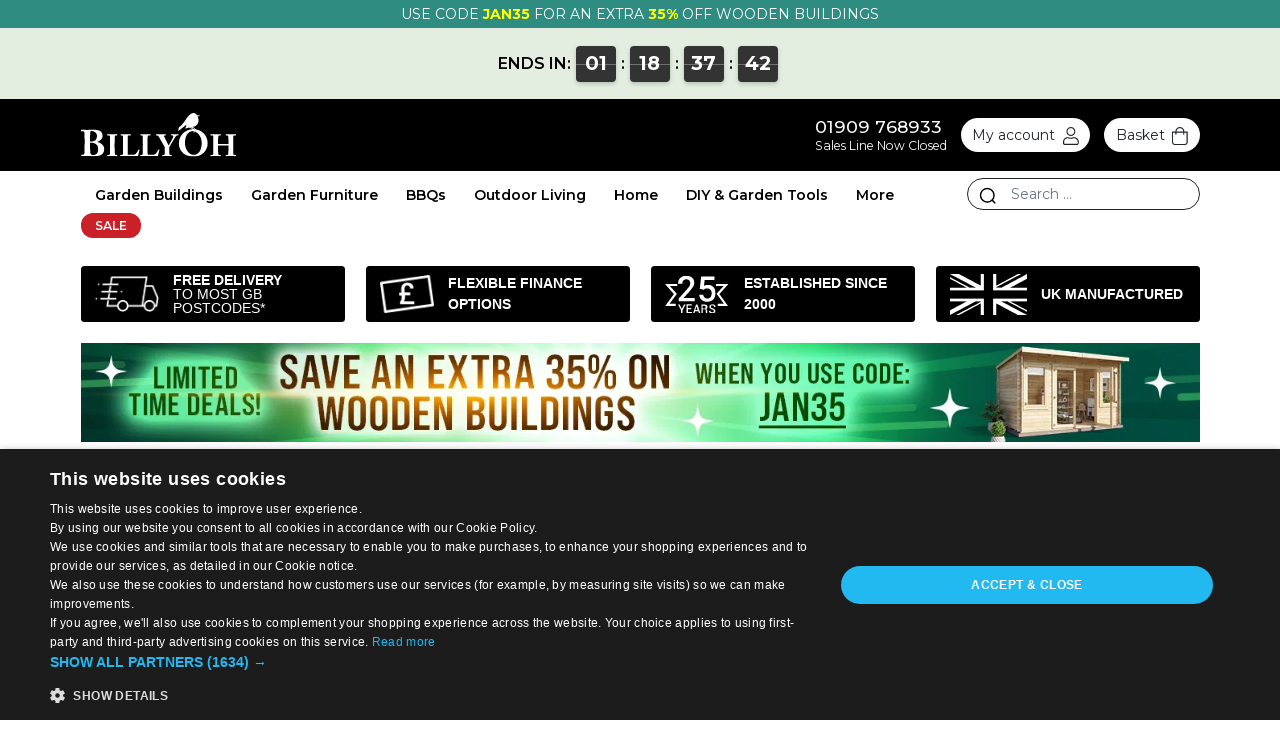

--- FILE ---
content_type: text/html; charset=utf-8
request_url: https://billyoh.com/summerhouses/summer-house-sheds
body_size: 15844
content:

<!DOCTYPE html>
<html lang="en">
<head>
    <meta charset="utf-8" />
    <meta name="viewport" content="width=device-width, initial-scale=1.0" />
    <title>Summer House Sheds - BillyOh</title>
    <link rel="preconnect" href="https://fonts.googleapis.com">
    <link rel="preconnect" href="https://fonts.gstatic.com" crossorigin>
    <link href="https://fonts.googleapis.com/css2?family=Montserrat:ital,wght@0,400..700&display=swap" rel="stylesheet">
    <link rel="stylesheet" href="https://content.billyoh.com/lib/bootstrap/dist/css/bootstrap.min.css" />
    <link href="https://content.billyoh.com/lib/sweet-alert/sweet-alert.css" rel="stylesheet" />
    <link rel="stylesheet" href="/css/site.css?v=Qj65FHk8XivAu-y7XR06M3uFErvxqmJWPHwohOWq3H8" />
    <link rel="stylesheet" type="text/css" href="https://content.billyoh.com/css/plugins/slick.min.css" />
    <link rel="shortcut icon" href="https://content.billyoh.com/content/icons/favicon.png">
        <meta name="description" content="BillyOh's summerhouse sheds page with all the latest products and best deals. Shop now to get fast and free* UK delivery with BillyOh quality guaranteed." />

            <meta name="robots" content="noindex, nofollow" />

    <meta name="google-site-verification" content="5zIKx53QtNuT4FfqL00yGMvCrqV_PUNaO8haiyAlBDU" />
    <meta name="p:domain_verify" content="0393ff202d5a1b79e237537b3994fed5" />

    <!-- Schema.org markup for Google+ -->
    <meta itemprop="name" content="Summer House Sheds - BillyOh">
    <meta itemprop="description" content="BillyOh's summerhouse sheds page with all the latest products and best deals. Shop now to get fast and free* UK delivery with BillyOh quality guaranteed.">
    <meta itemprop="image" content="https://content.billyoh.com/content/images/shared/bo-logo.jpg">


    <link rel="preload" as="style" onload="this.onload = null; this.rel='stylesheet'" href="https://content.billyoh.com/assets/css/font-awesome.min.css" />

    <!--Script section header-->

    

<script>
    paceOptions = {
        elements: true
    };
</script>
<script>
    window.DigitalShop = window.DigitalShop || {};
    DigitalShop.Global = DigitalShop.Global || {};
</script>

<!--NEW CODE : Global site tag (gtag.js) - Google Analytics -->
<script async type="text/javascript" src="https://www.googletagmanager.com/gtag/js?id=UA-920365-9"></script>
<script>
    window.dataLayer = window.dataLayer || [];
    function gtag() { dataLayer.push(arguments); }
    gtag('js', new Date());

    gtag('config', 'UA-920365-9');    
</script>

<!-- Gtag for GA4 -->
<script async src="https://www.googletagmanager.com/gtag/js?id=G-JH901DF3H3"></script>
<script>
    window.dataLayer = window.dataLayer || [];
    function gtag() { dataLayer.push(arguments); }
    gtag('js', new Date());

    gtag('config', 'G-JH901DF3H3');
</script>

<!-- Google Tag Manager -->
    <script>

        (function (w, d, s, l, i) {
            w[l] = w[l] || []; w[l].push({
                'gtm.start':
                    new Date().getTime(), event: 'gtm.js'
            }); var f = d.getElementsByTagName(s)[0],
                j = d.createElement(s), dl = l != 'dataLayer' ? '&l=' + l : ''; j.async = true; j.src = 'https://www.googletagmanager.com/gtm.js?id=' + i + dl; f.parentNode.insertBefore(j, f);
        })(window, document, 'script', 'dataLayer', 'GTM-MP9L33');
    </script>
    <!-- End Google Tag Manager -->
<!--Webgains-->
<script>
    (function (w, e, b, g, a, i, n, s) { w['ITCLKOBJ'] = a; w[a] = w[a] || function () { (w[a].q = w[a].q || []).push(arguments) }, w[a].l = 1 * new Date(); i = e.createElement(b), n = e.getElementsByTagName(b)[0]; i.async = 1; i.src = g; n.parentNode.insertBefore(i, n) })(window, document, 'script', 'https://analytics.webgains.io/clk.min.js', 'ITCLKQ');
    ITCLKQ('set', 'internal.cookie', true);
    ITCLKQ('set', 'internal.api', true);
    ITCLKQ('click');
</script>

<!-- Full story-->

<!-- Matomo -->
<script>
    var _paq = window._paq = window._paq || [];
</script>
<!-- End Matomo Code -->

<script type="text/javascript" charset="UTF-8" src="//cdn.cookie-script.com/s/8c36bff2c664bbf03d25835a86e13807.js" async></script>

    

    
</head>
<body>
    <!--Bing tracking code-->
    <script>(function (w, d, t, r, u) { var f, n, i; w[u] = w[u] || [], f = function () { var o = { ti: "5681390" }; o.q = w[u], w[u] = new UET(o), w[u].push("pageLoad") }, n = d.createElement(t), n.src = r, n.defer = 1, n.onload = n.onreadystatechange = function () { var s = this.readyState; s && s !== "loaded" && s !== "complete" || (f(), n.onload = n.onreadystatechange = null) }, i = d.getElementsByTagName(t)[0], i.parentNode.insertBefore(n, i) })(window, document, "script", "//bat.bing.com/bat.js", "uetq");</script>
    <noscript b-5mw6kz52gx><img b-5mw6kz52gx src="//bat.bing.com/action/0?ti=5681390&Ver=2" height="0" width="0" style="display:none; visibility: hidden;" /></noscript>

    
<div id="header-sticky" class="sticky-top">
        <div id="announcement" class="py-1 " style=background-color:#2E8C80>
            <div class="container">
                <div class="carousel slide">
                    <div class="carousel-inner announcement-bar">
                        <div style="text-align: center;"><span style="color:#FFFFFF">USE CODE </span><span style="color:#FFFF00"><strong>JAN35</strong></span><span style="color:#FFFFFF"> FOR AN EXTRA </span><span style="color:#FFFF00"><strong>35%</strong></span><span style="color:#FFFFFF"> OFF WOODEN BUILDINGS</span></div>

                    </div>

                </div>
            </div>
        </div>
        <div id="countdown-bar" class="py-3 text-center bg-teal">
            <div class="d-flex align-items-center fw-bold py-1">
                <span>ENDS IN: </span>
                <span class="countdown-dispactched" data-style="box" data-time="2026/01/20 23:59:59">
                    <span class="">01</span>:
                    <span>18</span>:
                    <span>37</span>:
                    <span>49</span>
                </span>
            </div>
        </div>
</div>

<header id="header" class="navbar-expand-lg position-relative">
    <div class="py-3 bg-black">
        <div class="container d-flex flex-lg-wrap align-items-center">
            <button class="navbar-toggler collapsed p-0 shadow-none me-3" type="button" data-bs-toggle="collapse" data-bs-target="#navbarMenu" aria-controls="navbarMenu" aria-expanded="true" aria-label="Toggle navigation">
                <span class="icon-bar top-bar mt-0 bg-white"></span>
                <span class="icon-bar middle-bar bg-white"></span>
                <span class="icon-bar bottom-bar bg-white"></span>
            </button>
            <div class="position-relative d-block d-lg-none">
                <a href="#nav-form" data-bs-toggle="collapse" class="btn text-white">

                    <span class="d-flex align-items-center justify-content-center">
                        <svg width="17" height="17" viewBox="0 0 17 17" fill="none" xmlns="http://www.w3.org/2000/svg">
                            <path fill-rule="evenodd" clip-rule="evenodd" d="M14.0254 13.0079L16.4691 15.4509C17.1481 16.1296 16.13 17.148 15.451 16.4693L13.0071 14.0261C10.0714 16.4473 5.74056 16.2623 3.01921 13.541C0.113713 10.6355 0.113713 5.92471 3.01921 3.01921C5.92471 0.113713 10.6355 0.113713 13.541 3.01921C16.2626 5.74082 16.4473 10.0722 14.0254 13.0079ZM12.5227 4.03745C10.1796 1.6943 6.38059 1.6943 4.03745 4.03745C1.6943 6.38059 1.6943 10.1796 4.03745 12.5227C6.38059 14.8659 10.1796 14.8659 12.5227 12.5227C14.8659 10.1796 14.8659 6.38059 12.5227 4.03745Z" fill="currentColor"></path>
                        </svg>
                    </span>

                </a>
                <div id="nav-form" data-bs-parent="#header" class="bg-white position-absolute start-0 collapse rounded-3 shadow mt-2" aria-expanded="false" style="width: max-content; z-index: 1">
                    <!--SEARCH MOBILE-->
                    <form class="navbar-form search-form p-3" role="search" action="/search" method="GET">
                        <div class="form-group d-flex align-items-center bg-white text-black px-2 border border-1 rounded">

                            <input type="text" class="bg-transparent form-control text-black border-0 shadow-none ui-autocomplete-input search-input" placeholder="Search ..." name="searchTerm" required minlength="3">
                            <button type="submit" class="btn shadow-none p-1 text-red">
                                <svg width="17" height="17" viewBox="0 0 17 17" fill="none" xmlns="http://www.w3.org/2000/svg">
                                    <path fill-rule="evenodd" clip-rule="evenodd" d="M14.0254 13.0079L16.4691 15.4509C17.1481 16.1296 16.13 17.148 15.451 16.4693L13.0071 14.0261C10.0714 16.4473 5.74056 16.2623 3.01921 13.541C0.113713 10.6355 0.113713 5.92471 3.01921 3.01921C5.92471 0.113713 10.6355 0.113713 13.541 3.01921C16.2626 5.74082 16.4473 10.0722 14.0254 13.0079ZM12.5227 4.03745C10.1796 1.6943 6.38059 1.6943 4.03745 4.03745C1.6943 6.38059 1.6943 10.1796 4.03745 12.5227C6.38059 14.8659 10.1796 14.8659 12.5227 12.5227C14.8659 10.1796 14.8659 6.38059 12.5227 4.03745Z" fill="#000"></path>
                                </svg>
                            </button>
                        </div>
                    </form>
                </div>
            </div>

            <a href="/" class="order-lg-0 flex-grow-1 flex-lg-grow-0 text-center text-lg-start">
                <img src="https://content.billyoh.com/content/images/newcheckout/bo-logo-white.svg" width="155" height="45" class="img-fluid px-3 px-lg-0" alt="logo">


            </a>
            <div class="order-lg-2 flex-lg-grow-1">
                <div class="d-flex align-items-center justify-content-end">



                    <div class="me-3 d-none d-lg-block">
                        <h5 class="m-0" onclick="gtag('event', 'Click phone desktop', { 'event_category': 'Click Phone', 'event_label': 'Click phone number', 'non_interaction': true });
                                               _paq.push(['trackEvent', 'Click Phone', 'Click phone desktop', 'Click phone number'])">
                            <a class="text-white text-decoration-none" href="tel:01909 768933">
                                01909 768933
                            </a>
                        </h5>
                            <p class="small m-0 text-white">Sales Line Now Closed</p>
                        

                    </div>
                
                    <div class="position-relative">
                        
                        <a href="#nav-account" data-bs-toggle="collapse" class="me-3 btn bg-white rounded-pill">

                            <span class="me-1 d-none d-lg-inline">My account</span>
                            <span>
                                <svg xmlns="http://www.w3.org/2000/svg" width="16" height="18" viewBox="0 0 16 18" fill="none">
                                    <path d="M11 10.12C9.98 10.12 9.52 10.68 7.87 10.68C6.22 10.68 5.73 10.12 4.71 10.12C2.11 10.12 0 12.26 0 14.87V16.31C0 17.26 0.74 18 1.69 18H14.07C14.98 18 15.76 17.26 15.76 16.31V14.87C15.76 12.27 13.62 10.12 11.01 10.12H11ZM14.62 16.31C14.62 16.63 14.34 16.87 14.06 16.87H1.69C1.37 16.87 1.13 16.62 1.13 16.31V14.87C1.13 12.87 2.71 11.25 4.72 11.25C5.42 11.25 6.09 11.81 7.88 11.81C9.67 11.81 10.34 11.25 11.01 11.25C13.01 11.25 14.63 12.87 14.63 14.87V16.31H14.62ZM7.88 9C10.34 9 12.38 7 12.38 4.5C12.38 2 10.34 0 7.88 0C5.42 0 3.38 2.04 3.38 4.5C3.38 6.96 5.38 9 7.88 9ZM7.88 1.12C9.71 1.12 11.26 2.67 11.26 4.5C11.26 6.33 9.71 7.88 7.88 7.88C6.05 7.88 4.5 6.37 4.5 4.5C4.5 2.63 6.01 1.12 7.88 1.12Z" fill="currentColor" />
                                </svg>
                            </span>

                        </a>
                        <div id="nav-account" data-bs-parent="#header" class="bg-white position-absolute end-0 mt-2 shadow rounded-3 collapse" aria-expanded="false" style="width: max-content; z-index: 1">


                                <div class="p-3 text-center">
                                    <div>
                                        <a href="/login" rel="noindex" class="btn bg-green w-100"> Sign In </a>
                                    </div>
                                    <hr />
                                    <div>
                                        <a class="btn btn-link text-black" href="/login"> Your Account </a>
                                    </div>

                                    <div>
                                        <a class="btn btn-link text-black" href="/login"> Your Orders </a>
                                    </div>
                                    <hr />
                                    <div>
                                        <a class="btn btn-link text-black" href="/help"> Customer Support </a>
                                    </div>
                                </div>



                        </div>
                    </div>

                    <div class="position-relative">
                        <a href="#nav-minicart" data-bs-toggle="collapse" class="position-relative btn bg-white rounded-pill">

                            <span class="me-1 d-none d-lg-inline">Basket</span>
                            <span>
                                <svg xmlns="http://www.w3.org/2000/svg" width="16" height="18" viewBox="0 0 16 18" fill="none">
                                    <path d="M12.38 4.5C12.38 2.04 10.34 0 7.88 0C5.42 0 3.38 2.04 3.38 4.5H0V15.19C0 16.77 1.23 18 2.81 18H12.93C14.48 18 15.74 16.77 15.74 15.19V4.5H12.36H12.38ZM7.88 1.12C9.71 1.12 11.26 2.67 11.26 4.5H4.51C4.51 2.67 6.02 1.12 7.89 1.12H7.88ZM14.62 15.19C14.62 16.14 13.85 16.88 12.93 16.88H2.81C1.86 16.88 1.12 16.14 1.12 15.19V5.63H3.37V7.32C3.37 7.64 3.62 7.88 3.93 7.88C4.21 7.88 4.49 7.63 4.49 7.32V5.63H11.24V7.32C11.24 7.64 11.49 7.88 11.8 7.88C12.08 7.88 12.36 7.63 12.36 7.32V5.63H14.61V15.19H14.62Z" fill="currentColor" />
                                </svg>
                            </span>

                        </a>
                        <div id="nav-minicart" data-bs-parent="#header" class="bg-white position-absolute end-0 collapse mt-2 shadow rounded-3" aria-expanded="false" style="width: 24rem; z-index: 1021; max-width: 100vw">
                                <div class="p-3 text-center">
        Your shopping basket is empty.
    </div>

                        </div>
                    </div>

                </div>
            </div>

        </div>
    </div>

        <nav id="navbarMenu" data-bs-parent="#header" class="navbar-collapse collapse py-md-2 bg-white">
            <div class="container">
                <div class="d-flex position-relative">
                    <div id="menuContainer" class="flex-grow-1 opacity-0">
                        <ul class="nav me-auto align-items-center">
<li class="d-block d-lg-none nav-item level-1"><a class="fw-bold nav-link text-black bg-teal py-lg-1" href="tel:01909 768933"><div><svg width="20" height="20" xmlns="http://www.w3.org/2000/svg" viewBox="0 0 20 20"><path fill-rule="evenodd" d="M6.75 4.5c-1.283 0-2.213 1.025-2.044 2.127.384 2.498 1.296 4.459 2.707 5.89 1.41 1.43 3.373 2.389 5.96 2.786 1.101.17 2.126-.76 2.126-2.044v-.727a.25.25 0 0 0-.187-.242l-1.9-.498a.25.25 0 0 0-.182.022l-1.067.576c-.69.373-1.638.492-2.422-.056a8.678 8.678 0 0 1-2.071-2.09c-.542-.787-.423-1.735-.045-2.428l.57-1.047a.252.252 0 0 0 .022-.182l-.498-1.9a.25.25 0 0 0-.242-.187h-.726Zm-3.526 2.355c-.334-2.174 1.497-3.856 3.527-3.855h.726a1.75 1.75 0 0 1 1.693 1.306l.498 1.9c.113.43.058.885-.153 1.276l-.001.002-.572 1.05c-.191.351-.169.668-.036.86a7.184 7.184 0 0 0 1.694 1.71c.187.13.498.156.85-.034l1.067-.576a1.75 1.75 0 0 1 1.276-.153l1.9.498a1.75 1.75 0 0 1 1.306 1.693v.727c0 2.03-1.68 3.86-3.854 3.527-2.838-.436-5.12-1.511-6.8-3.216-1.68-1.703-2.701-3.978-3.121-6.715Z"></path></svg> 01909 768933</div>    <small class="sale-line">Sales line: Mon-Fri 8:30am-5:30pm</small></a></li>
<li class="nav-item level-1 order-1  ">
<a class="fw-bold nav-link text-white small rounded-pill bg-red py-lg-1" href="/billyoh-sale" id="dropdown659">SALE</a>
<ul class="dropdown-menu border-0 shadow">
</ul>
</li>
<li class="nav-item level-1  dropdown mega-item">
<a class="fw-bold nav-link dropdown-toggle text-black" href="/garden-buildings" id="dropdown175" data-bs-toggle="dropdown" aria-expanded="false">Garden Buildings</a>
<ul class="dropdown-menu border-0 shadow">
<li>
<div class="d-flex flex-wrap flex-md-nowrap">
<div class=""><ul class="nav">
<li class="nav-item fw-bold w-100 w-100"><a class="nav-link text-black" href="/garden-sheds">Garden Sheds</a></li>
<li class="nav-item  w-100"><a class="nav-link text-black" href="/wooden-garden-sheds">Wooden Sheds</a></li>
<li class="nav-item  w-100"><a class="nav-link text-black" href="/metal-garden-sheds">Metal Sheds</a></li>
<li class="nav-item  w-100"><a class="nav-link text-black" href="/plastic-garden-sheds">Plastic Sheds</a></li>
<li class="nav-item fw-bold w-100 w-100"><a class="nav-link text-black" href="/garden-storage">Garden Storage</a></li>
<li class="nav-item  w-100"><a class="nav-link text-black" href="/wooden-garden-storage">Wooden Storage</a></li>
<li class="nav-item  w-100"><a class="nav-link text-black" href="/metal-garden-storage">Metal Storage</a></li>
<li class="nav-item  w-100"><a class="nav-link text-black" href="/plastic-garden-storage">Plastic Storage</a></li>
</ul></div>
<div class=""><ul class="nav">
<li class="nav-item fw-bold w-100 w-100"><a class="nav-link text-black" href="/logcabins">Log Cabins</a></li>
<li class="nav-item  w-100"><a class="nav-link text-black" href="/log-cabins/sheds">Log Cabin Sheds</a></li>
<li class="nav-item  w-100"><a class="nav-link text-black" href="/summerhouses/logcabin-summer-houses">Log Cabin Summerhouses</a></li>
<li class="nav-item fw-bold w-100 w-100"><a class="nav-link text-black" href="/summerhouses">Summerhouses</a></li>
<li class="nav-item fw-bold w-100 w-100"><a class="nav-link text-black" href="/garden-office">Garden Offices</a></li>
<li class="nav-item  w-100"><a class="nav-link text-black" href="/insulated-buildings">Insulated Buildings</a></li>
<li class="nav-item fw-bold w-100 w-100"><a class="nav-link text-black" href="/garden-structures/gazebos">Gazebos &amp; Pergolas</a></li>
</ul></div>
<div class=""><ul class="nav">
<li class="nav-item fw-bold w-100 w-100"><a class="nav-link text-black" href="/greenhouses">Greenhouses</a></li>
<li class="nav-item  w-100"><a class="nav-link text-black" href="/wooden-greenhouses">Wooden Greenhouses</a></li>
<li class="nav-item  w-100"><a class="nav-link text-black" href="/aluminum-greenhouses">Metal Greenhouses</a></li>
<li class="nav-item fw-bold w-100 w-100"><a class="nav-link text-black" href="/kids-playhouses">Playhouses</a></li>
<li class="nav-item  w-100"><a class="nav-link text-black" href="/wooden-playhouses">Wooden Playhouses</a></li>
<li class="nav-item  w-100"><a class="nav-link text-black" href="/kids-tower-playhouses">Tower Playhouses</a></li>
<li class="nav-item  w-100"><a class="nav-link text-black" href="/two-storey-playhouses">Two Storey Playhouses</a></li>
<li class="nav-item fw-bold w-100 w-100"><a class="nav-link text-black" href="/workshops">Garden Workshops</a></li>
<li class="nav-item fw-bold w-100 w-100"><a class="nav-link text-black" href="/car-ports">Garages &amp; Carports</a></li>
</ul></div>
<div class="col-lg-4"><ul class="nav">
<li class='col-6'><div class='nav-link h-100 text-black'><div class="card shadow rounded-3 border-0 overflow-hidden h-100">
    <a href="/canvas-insulated"><img src="data:image/svg+xml,%3Csvg%20width=%22450%22%20height=%22450%22%20xmlns=%22http://www.w3.org/2000/svg%22%20viewBox=%220%200%20600%20295%22%3E%3C/svg%3E" data-src="https://content.billyoh.com/images/products/24132/canvas-upvc-win-a-hero-14x8.jpg?width=450" width="450" height="450" class="lazy-loading img-fluid" alt="BillyOh Canvas Insulated Garden Room" /></a>
    <div class="card-body">
        <div class="card-title fw-bold">
           <a href="/canvas-insulated" class="text-black text-decoration-none d-flex align-items-start">
               <span class="flex-grow-1">BillyOh Canvas Insulated Garden Room</span>
                <span class="text-red">
                    <svg xmlns="http://www.w3.org/2000/svg" width="11" height="16" viewBox="0 0 11 16" fill="currentColor"><path d="M2.00713 15.9959L0.636719 14.6255L7.293 7.95138L0.725707 1.38408L2.09612 0.0136719L10.0516 7.95138L2.00713 15.9959Z" fill="#CA2028" /></svg>
                </span>
            </a>
        </div>
   <div class="position-absolute top-0 end-0 bg-red rounded-circle m-2 text-white text-center sale-badge">-47%</div>
        <div>
            <small>Only</small>
            <span class="fw-bold">£4,077.00</span>
            <small class="text-decoration-line-through">£4,290.00</small>
        </div>
        <div class="fw-bold mt-1 text-red">£2,650.05 with JAN35</div>
    </div>
</div>
</div></li><li class='col-6'><div class='nav-link h-100 text-black'><div class="card shadow rounded-3 border-0 overflow-hidden h-100">
    <a href="/fraya"><img src="data:image/svg+xml,%3Csvg%20width=%22450%22%20height=%22450%22%20xmlns=%22http://www.w3.org/2000/svg%22%20viewBox=%220%200%20600%20295%22%3E%3C/svg%3E" data-src="https://content.billyoh.com/images/products/19353/fraya_modern_hero_bcropped.png?width=450" width="450" height="450" class="lazy-loading img-fluid" alt="BillyOh Fraya Pent Log Cabin" /></a>
    <div class="card-body">
        <div class="card-title fw-bold">
           <a href="/fraya" class="text-black text-decoration-none d-flex align-items-start">
               <span class="flex-grow-1">BillyOh Fraya Pent Log Cabin</span>
                <span class="text-red">
                    <svg xmlns="http://www.w3.org/2000/svg" width="11" height="16" viewBox="0 0 11 16" fill="currentColor"><path d="M2.00713 15.9959L0.636719 14.6255L7.293 7.95138L0.725707 1.38408L2.09612 0.0136719L10.0516 7.95138L2.00713 15.9959Z" fill="#CA2028" /></svg>
                </span>
            </a>
        </div>
   <div class="position-absolute top-0 end-0 bg-red rounded-circle m-2 text-white text-center sale-badge">-53%</div>
        <div>
            <small>Only</small>
            <span class="fw-bold">£2,351.00</span>
            <small class="text-decoration-line-through">£2,438.00</small>
        </div>
        <div class="fw-bold mt-1 text-red">£1,528.15 with JAN35</div>
    </div>
</div>
</div></li></ul></div>
</div></li></ul>
</li>
<li class="nav-item level-1  dropdown mega-item">
<a class="fw-bold nav-link dropdown-toggle text-black" href="/garden-furniture" id="dropdown132" data-bs-toggle="dropdown" aria-expanded="false">Garden Furniture</a>
<ul class="dropdown-menu border-0 shadow">
<li>
<div class="d-flex flex-wrap flex-md-nowrap">
<div class=""><ul class="nav">
<li class="nav-item fw-bold w-100 w-100"><a class="nav-link text-black" href="/garden-furniture/rattan">Rattan Garden Furniture</a></li>
<li class="nav-item  w-100"><a class="nav-link text-black" href="/garden-furniture/rattan/dining-sets">Dining Sets</a></li>
<li class="nav-item  w-100"><a class="nav-link text-black" href="https://billyoh.com/garden-furniture/rattan-corner-sets">Corner Sets</a></li>
<li class="nav-item  w-100"><a class="nav-link text-black" href="/garden-furniture/rattan/sofa-sets">Sofa Sets</a></li>
<li class="nav-item  w-100"><a class="nav-link text-black" href="/garden-furniture/rattan/with-firepit">Fire Pit Sets</a></li>
</ul></div>
<div class=""><ul class="nav">
<li class="nav-item fw-bold w-100 w-100"><a class="nav-link text-black" href="/garden-furniture/benches">Garden Benches</a></li>
<li class="nav-item fw-bold w-100 w-100"><a class="nav-link text-black" href="https://billyoh.com/garden-furniture/sofa-sets">Garden Sofas</a></li>
<li class="nav-item fw-bold w-100 w-100"><a class="nav-link text-black" href="/garden-furniture/tables">Garden Tables</a></li>
<li class="nav-item  w-100"><a class="nav-link text-black" href="/garden-furniture/wooden/tables">Wooden</a></li>
</ul></div>
<div class=""><ul class="nav">
<li class="nav-item fw-bold w-100 w-100"><a class="nav-link text-black" href="/outdoor-living/sun-loungers-hammocks">Sun Loungers &amp; Hammocks</a></li>
<li class="nav-item fw-bold w-100 w-100"><a class="nav-link text-black" href="https://billyoh.com/garden-furniture/patio-sets">Patio Furniture</a></li>
<li class="nav-item fw-bold w-100 w-100"><a class="nav-link text-black" href="https://billyoh.com/garden-furniture/fire-pit-furniture">Fire Pit Furniture</a></li>
<li class="nav-item fw-bold w-100 w-100"><a class="nav-link text-black" href="/garden-furniture/wooden">Wooden Garden Furniture</a></li>
<li class="nav-item  w-100"><a class="nav-link text-black" href="https://billyoh.com/garden-furniture/teak">Teak Furniture</a></li>
<li class="nav-item fw-bold w-100 w-100"><a class="nav-link text-black" href="/garden-furniture/metal">Metal Garden Furniture</a></li>
<li class="nav-item  w-100"><a class="nav-link text-black" href="https://billyoh.com/aluminum-garden-furniture">Aluminium Furniture</a></li>
</ul></div>
<div class=""><ul class="nav">
<li class="nav-item fw-bold w-100 w-100"><a class="nav-link text-black" href="/garden-furniture/cheap-garden-furniture">Cheap Garden Furniture</a></li>
<li class="nav-item fw-bold w-100 w-100"><a class="nav-link text-black" href="https://billyoh.com/garden-furniture/corner-sets">Corner Garden Furniture</a></li>
<li class="nav-item fw-bold w-100 w-100"><a class="nav-link text-black" href="/garden-furniture/garden-accessories">Accessories</a></li>
<li class="nav-item  w-100"><a class="nav-link text-black" href="/garden-furniture/cushions">Cushions</a></li>
</ul></div>
<div class="col-lg-3"><ul class="nav">
<li class='w-100'><div class='nav-link h-100 text-black'><div class="card shadow rounded-3 border-0 overflow-hidden h-100">
    <a href="/parma-6-seater-rattan-dining-set"><img src="data:image/svg+xml,%3Csvg%20width=%22450%22%20height=%22450%22%20xmlns=%22http://www.w3.org/2000/svg%22%20viewBox=%220%200%20600%20295%22%3E%3C/svg%3E" data-src="https://content.billyoh.com/images/products/19411/hpw2476-roundtable0001-edit.jpg?width=450" width="450" height="450" class="lazy-loading img-fluid" alt="BillyOh Parma 6 Seater Round Firepit Rattan Dining Set" /></a>
    <div class="card-body">
        <div class="card-title fw-bold">
           <a href="/parma-6-seater-rattan-dining-set" class="text-black text-decoration-none d-flex align-items-start">
               <span class="flex-grow-1">BillyOh Parma 6 Seater Round Firepit Rattan Dining Set</span>
                <span class="text-red">
                    <svg xmlns="http://www.w3.org/2000/svg" width="11" height="16" viewBox="0 0 11 16" fill="currentColor"><path d="M2.00713 15.9959L0.636719 14.6255L7.293 7.95138L0.725707 1.38408L2.09612 0.0136719L10.0516 7.95138L2.00713 15.9959Z" fill="#CA2028" /></svg>
                </span>
            </a>
        </div>
   <div class="position-absolute top-0 end-0 bg-red rounded-circle m-2 text-white text-center sale-badge">-67%</div>
        <div>
            <small>Only</small>
            <span class="fw-bold">£974.00</span>
            <small class="text-decoration-line-through">£2,899.00</small>
        </div>
    </div>
</div>
</div></li></ul></div>
</div></li></ul>
</li>
<li class="nav-item level-1  dropdown ">
<a class="fw-bold nav-link dropdown-toggle text-black" href="/bbqs" id="dropdown178" data-bs-toggle="dropdown" aria-expanded="false">BBQs</a>
<ul class="dropdown-menu border-0 shadow">
<li class="nav-item"><a class="nav-link dropdown-item text-black" href="/bbqs/cheap-bbqs">Cheap BBQs</a></li><li class="nav-item"><a class="nav-link dropdown-item text-black" href="/bbqs/accessories">BBQ Accessories</a></li><li class="nav-item"><a class="nav-link dropdown-item text-black" href="/patio-heaters/firepits">Fire Pits</a></li></ul>
</li>
<li class="nav-item level-1  dropdown mega-item">
<a class="fw-bold nav-link dropdown-toggle text-black" href="/outdoor-living" id="dropdown389" data-bs-toggle="dropdown" aria-expanded="false">Outdoor Living</a>
<ul class="dropdown-menu border-0 shadow">
<li>
<div class="d-flex flex-wrap flex-md-nowrap">
<div class=""><ul class="nav">
<li class="nav-item fw-bold w-100 w-100"><a class="nav-link text-black" href="/garden-furniture">Garden Furniture</a></li>
<li class="nav-item  w-100"><a class="nav-link text-black" href="/garden-furniture/wooden">Wooden</a></li>
<li class="nav-item  w-100"><a class="nav-link text-black" href="/garden-furniture/rattan">Rattan</a></li>
<li class="nav-item  w-100"><a class="nav-link text-black" href="/garden-furniture/plastic">Plastic</a></li>
<li class="nav-item  w-100"><a class="nav-link text-black" href="/garden-furniture/metal">Metal</a></li>
</ul></div>
<div class=""><ul class="nav">
<li class="nav-item fw-bold w-100 w-100"><a class="nav-link text-black" href="/bbqs">BBQs</a></li>
<li class="nav-item  w-100"><a class="nav-link text-black" href="/bbqs/gas-bbqs">Gas BBQs</a></li>
<li class="nav-item  w-100"><a class="nav-link text-black" href="/bbqs/charcoal-bbqs">Charcoal BBQs</a></li>
<li class="nav-item  w-100"><a class="nav-link text-black" href="/bbqs/billyoh-bbq-spares">BBQs Accessories</a></li>
<li class="nav-item  w-100"><a class="nav-link text-black" href="/bbqs/charcoal-bbqs/pizza-ovens">Pizza Ovens</a></li>
</ul></div>
<div class=""><ul class="nav">
<li class="nav-item fw-bold w-100 w-100"><a class="nav-link text-black" href="/outdoor-living/garden-shades">Garden Shades</a></li>
<li class="nav-item  w-100"><a class="nav-link text-black" href="/garden-structures/gazebos">Gazebos </a></li>
<li class="nav-item  w-100"><a class="nav-link text-black" href="/garden-furniture/parasols">Parasols</a></li>
<li class="nav-item fw-bold w-100 w-100"><a class="nav-link text-black" href="/heating-and-lighting/outdoor">Garden Heating</a></li>
<li class="nav-item  w-100"><a class="nav-link text-black" href="/electric-patio-heaters">Electric Patio Heaters</a></li>
<li class="nav-item  w-100"><a class="nav-link text-black" href="/patio-heaters/firepits">Fire Pits</a></li>
</ul></div>
<div class=""><ul class="nav">
<li class="nav-item fw-bold w-100 w-100"><a class="nav-link text-black" href="/garden-bars">Garden Bars</a></li>
<li class="nav-item fw-bold w-100 w-100"><a class="nav-link text-black" href="/garden-arbours-and-planters">Planters &amp; Arches</a></li>
<li class="nav-item fw-bold w-100 w-100"><a class="nav-link text-black" href="/aluminium-gates">Aluminium Gates</a></li>
<li class="nav-item fw-bold w-100 w-100"><a class="nav-link text-black" href="/tools/garden-tools">Garden Tools</a></li>
</ul></div>
</div></li></ul>
</li>
<li class="nav-item level-1  dropdown ">
<a class="fw-bold nav-link dropdown-toggle text-black" href="/heating-and-lighting" id="dropdown515" data-bs-toggle="dropdown" aria-expanded="false">Home</a>
<ul class="dropdown-menu border-0 shadow">
<li>
<div class="d-flex flex-wrap flex-md-nowrap">
<div class=""><ul class="nav">
<li class="nav-item fw-bold w-100 w-100"><a class="nav-link text-black" href="/heating-and-lighting/home">Indoor Heating</a></li>
<li class="nav-item  w-100"><a class="nav-link text-black" href="/heating-and-lighting/home/electric-stoves">Electric Stoves</a></li>
<li class="nav-item fw-bold w-100 w-100"><a class="nav-link text-black" href="/heating-and-lighting/outdoor">Outdoor Heating</a></li>
<li class="nav-item  w-100"><a class="nav-link text-black" href="/electric-patio-heaters">Patio Heaters</a></li>
<li class="nav-item fw-bold w-100 w-100"><a class="nav-link text-black" href="/heating-and-lighting/indoor-lighting">Indoor Lighting</a></li>
</ul></div>
<div class=""><ul class="nav">
<li class="nav-item fw-bold w-100 w-100"><a class="nav-link text-black" href="/heating-and-lighting/outdoor-lighting">Outdoor Lighting</a></li>
<li class="nav-item  w-100"><a class="nav-link text-black" href="/heating-and-lighting/outdoor-lighting/porch-lights">Porch Lights</a></li>
<li class="nav-item  w-100"><a class="nav-link text-black" href="/heating-and-lighting/outdoor-lighting/driveway-lights">Driveway Lights</a></li>
<li class="nav-item  w-100"><a class="nav-link text-black" href="/heating-and-lighting/outdoor-lighting/wall-lights">Wall Lights</a></li>
</ul></div>
</div></li></ul>
</li>
<li class="nav-item level-1  dropdown ">
<a class="fw-bold nav-link dropdown-toggle text-black" href="/tools" id="dropdown525" data-bs-toggle="dropdown" aria-expanded="false">DIY &amp; Garden Tools</a>
<ul class="dropdown-menu border-0 shadow">
<li class="nav-item"><a class="nav-link dropdown-item text-black" href="/tools/power-tools">Power Tools</a></li><li class="nav-item"><a class="nav-link dropdown-item text-black" href="/tools/garden-tools">Garden Tools</a></li><li class="nav-item"><a class="nav-link dropdown-item text-black" href="/tools/accessories-spares">Accessories and Spares</a></li><li class="nav-item"><a class="nav-link dropdown-item text-black" href="/car-maintenance">Car Maintenance</a></li></ul>
</li>
<li class="nav-item level-1  dropdown ">
<a class="fw-bold nav-link dropdown-toggle text-black" href="/more" id="dropdown179" data-bs-toggle="dropdown" aria-expanded="false">More</a>
<ul class="dropdown-menu border-0 shadow">
<li>
<div class="d-flex flex-wrap flex-md-nowrap">
<div class=""><ul class="nav">
<li class="nav-item fw-bold w-100 w-100"><a class="nav-link text-black" href="/newarrivals">New Arrivals</a></li>
<li class="nav-item fw-bold w-100 w-100"><a class="nav-link text-black" href="/clearance">Clearance</a></li>
<li class="nav-item fw-bold w-100 w-100"><a class="nav-link text-black" href="/garden-furniture/garden-accessories">Garden Accessories</a></li>
<li class="nav-item  w-100"><a class="nav-link text-black" href="/garden-furniture/covers">Covers</a></li>
<li class="nav-item  w-100"><a class="nav-link text-black" href="/garden-furniture/cushions">Cushions</a></li>
<li class="nav-item  w-100"><a class="nav-link text-black" href="/garden-furniture/parasols">Parasols</a></li>
</ul></div>
<div class=""><ul class="nav">
<li class="nav-item fw-bold w-100 w-100"><a class="nav-link text-black" href="/other-products">Other Products</a></li>
<li class="nav-item  w-100"><a class="nav-link text-black" href="/garden-sheds/accessories">Shed Accessories</a></li>
<li class="nav-item  w-100"><a class="nav-link text-black" href="/garden-sheds/bases">Shed Bases</a></li>
<li class="nav-item  w-100"><a class="nav-link text-black" href="/other-products/safes-and-cashboxes">Safe &amp; Cashboxes</a></li>
<li class="nav-item  w-100"><a class="nav-link text-black" href="/fitness-recovery">Fitness &amp; Recovery Equipment</a></li>
</ul></div>
</div></li></ul>
</li>
</ul>

                        <script>
                            ((m) => {
                                if(!m) return;
                                m.classList.remove('opacity-0');
                            })(document.getElementById('menuContainer'))
                        </script>
                            <script>
                                ((s) => {
                                    if(!s) return;
                                    for(const i of s){ i.innerText = 'Sales Line Now Closed' }
                                })(document.getElementsByClassName('sale-line'))
                            </script>
                    </div>
                    <div class="d-none d-lg-block">
                       
                        <form class="navbar-form search-form" role="search" action="/search" method="GET">
                            <div class="form-group d-flex align-items-center rounded-pill border border-1 border-dark px-2">
                                <span>
                                    <button type="submit" class="btn shadow-none p-1">
                                        <svg width="17" height="17" viewBox="0 0 17 17" fill="none" xmlns="http://www.w3.org/2000/svg">
                                            <path fill-rule="evenodd" clip-rule="evenodd" d="M14.0254 13.0079L16.4691 15.4509C17.1481 16.1296 16.13 17.148 15.451 16.4693L13.0071 14.0261C10.0714 16.4473 5.74056 16.2623 3.01921 13.541C0.113713 10.6355 0.113713 5.92471 3.01921 3.01921C5.92471 0.113713 10.6355 0.113713 13.541 3.01921C16.2626 5.74082 16.4473 10.0722 14.0254 13.0079ZM12.5227 4.03745C10.1796 1.6943 6.38059 1.6943 4.03745 4.03745C1.6943 6.38059 1.6943 10.1796 4.03745 12.5227C6.38059 14.8659 10.1796 14.8659 12.5227 12.5227C14.8659 10.1796 14.8659 6.38059 12.5227 4.03745Z" fill="#000"></path>
                                        </svg>
                                    </button>

                                </span>
                                <input type="text" class="bg-transparent form-control text-black border-0 py-1 shadow-none ui-autocomplete-input search-input" placeholder="Search ..." name="searchTerm" required minlength="3">
                            </div>
                        </form>
                    </div>
                </div>
                


            </div>
        </nav>
</header>



  
        <main b-5mw6kz52gx role="main">
            
            <section class="my-4">
    <div class="container">
        <div class="row align-items-stretch d-none d-lg-flex">
    <div class="col-12 col-md-6 col-lg-3">
        <div class="d-flex align-items-center py-2 h-100 bg-black text-white rounded">
            <div class="mx-3"><img src="https://content.billyoh.com/images/icons/delivery.png" alt="Buy" width="70" height="39" class="img-fluid" /></div>
            <div class="text-uppercase lh-1" style="font-family: sans-serif">
                <div class="fw-bold">free delivery</div>
                <div>to most GB postcodes*</div>
            </div>
        </div>

    </div>
    <div class="col-12 col-md-6 col-lg-3">
        <div class="d-flex align-items-center py-2 h-100 bg-black text-white rounded">
            <div class="mx-3"><img src="https://content.billyoh.com/images/icons/finance.png" alt="FLEXIBLE FINANCE OPTIONS" width="60" height="42" class="img-fluid" /></div>
            <div class="text-uppercase fw-bold" style="font-family: sans-serif">
                FLEXIBLE FINANCE OPTIONS

            </div>
        </div>

    </div>
    <div class="col-12 col-md-6 col-lg-3">
        <div class="d-flex align-items-center py-2 h-100 bg-black text-white rounded">
            <div class="mx-3"><img src="https://content.billyoh.com/images/icons/25years.svg" alt="ESTABLISHED SINCE 2000" width="69" height="41" class="img-fluid" /></div>
            <div class="text-uppercase fw-bold" style="font-family: sans-serif">
              
                ESTABLISHED SINCE 2000
            </div>
        </div>

    </div>
    <div class="col-12 col-md-6 col-lg-3">
        <div class="d-flex align-items-center py-2 h-100 bg-black text-white rounded">
            <div class="mx-3"><img src="https://content.billyoh.com/images/icons/flag.png" alt="uk manufactured" width="77" height="41" class="img-fluid" /></div>
            <div class="text-uppercase fw-bold" style="font-family: sans-serif">
            
                uk manufactured
            </div>
        </div>

    </div>
  
</div>

    </div> 
</section>
    <section class="mb-4">
        <div class="container">
                    <div>
<a href=/billyoh-sale onclick="gtag('event', 'Click Banner - save an extra 35% on wooden buildings with code JAN35', { 'event_category': 'Banner site', 'event_label': '' }); _paq.push(['trackEvent', 'Banner site', 'Click Banner - save an extra 35% on wooden buildings with code JAN35', ''])">            <picture>
                <source media="(max-width: 991px)" srcset="https://content.billyoh.com/content/images/banners/weeklypromobanners/bo-janw2-category-mobile2061.png" width="393" height="77" />
                <img src="https://content.billyoh.com/content/images/banners/weeklypromobanners/bo-janw2-category-desktop2572.png" class="img-fluid w-100" width="1359" height="113" alt="save an extra 35% on wooden buildings with code JAN35" />
            </picture>
</a>        </div>

        </div>
    </section>
<section class="mb-4 ">
    <div class="container">
        <h1 class="mb-4 text-center" id="category-title">Summer House Sheds</h1>

    </div>
    
   
</section>

<section class="container mb-4">
        <div id="filterContent" class="row gap-sm">
            
    <div class="col-6 mb-4 d-block d-lg-none">
    <button data-bs-toggle="offcanvas" data-bs-target="#offcanvasRight" class="btn bg-white text-black border rounded-3 w-100 fw-bold text-start p-3" style="border-color: var(--bs-blue) !important">
            FILTER
            <span class="float-end">
                <img src="/images/icons/filter.png" alt="filter icon" class="img-fluid" width="15" height="15" />
            </span>
        </button>
    </div>
    <div class="col-6 mb-4 d-block d-lg-none">
        <select id="sortByButton" class="form-select p-3 w-100 text-uppercase fw-bold" style="border-color: var(--bs-blue) !important">
            <option>Sort By</option>
        <option value="ProductName">Name A - Z</option>
        <option value="LowestPrice">Price Low to High</option>
        <option value="HighestPrice">Price High to Low</option>
        <option value="BestSellers">Best Seller</option>
        </select>
    </div>

    <div id="categorySidebar" class="col-12 col-lg-3 custom-scrollbar bg-white">
    <div id="offcanvasRight" class="py-3 bg-white offcanvas offcanvas-end offcanvas-lg-none border-0 rounded-3" style="box-shadow: 0px 4px 24px 0px rgba(0, 0, 0, 0.15);">
    <div class="d-flex d-lg-none offcanvas-header">
        <h3>FILTER</h3>
        <button type="button" class="btn-close text-reset" data-bs-dismiss="offcanvas" aria-label="Close"></button>

    </div>
    <div class="offcanvas-body">
        <form id="fr-filter" action="/category/filter">
        <div class="d-none d-md-block">
            <select class="form-select" name="sortby">
                <option>Sort By</option>
                <option value="ProductName">Name A - Z</option>
                <option value="LowestPrice">Price Low to High</option>
                <option value="HighestPrice">Price High to Low</option>
                <option value="BestSellers">Best Seller</option>
            </select>
        </div>
            <div class="mt-4">
                <h6>PRICE</h6>
                <div class="custom-rangeSlide mb-3">
                        <div class="range-color bg-green" style="width: 100%"></div>
                    <input name="price" value="3000" type="range" min="0" step="1" max="3000" class="form-range" data-target="#rangeSlideValue" />
                </div>
                
                <div class="row">
                    <div class="col-6 text-blue">0</div>
                        <div id="rangeSlideValue" class="col-6 text-end text-blue">3000</div>
                </div>

            </div>
        <div id="accordion" class="mt-3">
                <div class="accordion-item bg-transparent border-0">
                    <h2 class="accordion-header">
                        <button class="text-black shadow-none border-bottom border-dark bg-transparent fw-bold text-uppercase px-0 accordion-button " type="button" data-bs-toggle="collapse" data-bs-target="#collapse6" aria-expanded=true aria-controls="collapse6">
                            Nearest Size
                        </button>
                    </h2>
                    <div id="collapse6" class="accordion-collapse collapse show">
                        <div class="accordion-body overflow-auto custom-scrollbar" style="max-height: 300px">

                                <div>
                                    <ul class="list-unstyled">
                                            <li class="mb-2">
                                                <div class="form-check">
                                                    <input name="url[]"  class="form-check-input" id="flexCheck_8" type="checkbox" value="10x10" >
                                                    <label class="form-check-label" for="flexCheck_8">

                                                        10 x 10ft (1)


                                                    </label>
                                                </div>
                                            </li>
                                            <li class="mb-2">
                                                <div class="form-check">
                                                    <input name="url[]"  class="form-check-input" id="flexCheck_6" type="checkbox" value="10x8" >
                                                    <label class="form-check-label" for="flexCheck_6">

                                                        10 x 8ft (1)


                                                    </label>
                                                </div>
                                            </li>
                                            <li class="mb-2">
                                                <div class="form-check">
                                                    <input name="url[]"  class="form-check-input" id="flexCheck_16" type="checkbox" value="11x7" >
                                                    <label class="form-check-label" for="flexCheck_16">

                                                        11 x 7ft (2)


                                                    </label>
                                                </div>
                                            </li>
                                            <li class="mb-2">
                                                <div class="form-check">
                                                    <input name="url[]"  class="form-check-input" id="flexCheck_17" type="checkbox" value="12x10" >
                                                    <label class="form-check-label" for="flexCheck_17">

                                                        12 x 10ft (2)


                                                    </label>
                                                </div>
                                            </li>
                                            <li class="mb-2">
                                                <div class="form-check">
                                                    <input name="url[]"  class="form-check-input" id="flexCheck_101" type="checkbox" value="16x10" >
                                                    <label class="form-check-label" for="flexCheck_101">

                                                        16 x 10ft (1)


                                                    </label>
                                                </div>
                                            </li>
                                            <li class="mb-2">
                                                <div class="form-check">
                                                    <input name="url[]"  class="form-check-input" id="flexCheck_285" type="checkbox" value="20x10" >
                                                    <label class="form-check-label" for="flexCheck_285">

                                                        20 x 10ft (2)


                                                    </label>
                                                </div>
                                            </li>
                                            <li class="mb-2">
                                                <div class="form-check">
                                                    <input name="url[]"  class="form-check-input" id="flexCheck_152" type="checkbox" value="6x10" >
                                                    <label class="form-check-label" for="flexCheck_152">

                                                        6 x 10ft (1)


                                                    </label>
                                                </div>
                                            </li>
                                            <li class="mb-2">
                                                <div class="form-check">
                                                    <input name="url[]"  class="form-check-input" id="flexCheck_33" type="checkbox" value="7x7" >
                                                    <label class="form-check-label" for="flexCheck_33">

                                                        7 x 7ft (1)


                                                    </label>
                                                </div>
                                            </li>
                                            <li class="mb-2">
                                                <div class="form-check">
                                                    <input name="url[]"  class="form-check-input" id="flexCheck_40" type="checkbox" value="8x8" >
                                                    <label class="form-check-label" for="flexCheck_40">

                                                        8 x 8ft (1)


                                                    </label>
                                                </div>
                                            </li>


                                    </ul>


                                </div>


                        </div>
                    </div>
                </div>
                <div class="accordion-item bg-transparent border-0">
                    <h2 class="accordion-header">
                        <button class="text-black shadow-none border-bottom border-dark bg-transparent fw-bold text-uppercase px-0 accordion-button collapsed" type="button" data-bs-toggle="collapse" data-bs-target="#collapse9"  aria-controls="collapse9">
                            Roof Style
                        </button>
                    </h2>
                    <div id="collapse9" class="accordion-collapse collapse ">
                        <div class="accordion-body overflow-auto custom-scrollbar" style="max-height: 300px">

                                <div>
                                    <ul class="list-unstyled">
                                            <li class="mb-2">
                                                <div class="form-check">
                                                    <input name="url[]"  class="form-check-input" id="flexCheck_56" type="checkbox" value="apex" >
                                                    <label class="form-check-label" for="flexCheck_56">

                                                        Apex (1)


                                                    </label>
                                                </div>
                                            </li>
                                            <li class="mb-2">
                                                <div class="form-check">
                                                    <input name="url[]"  class="form-check-input" id="flexCheck_723" type="checkbox" value="corner-pent" >
                                                    <label class="form-check-label" for="flexCheck_723">

                                                        Corner Pent (3)


                                                    </label>
                                                </div>
                                            </li>
                                            <li class="mb-2">
                                                <div class="form-check">
                                                    <input name="url[]"  class="form-check-input" id="flexCheck_57" type="checkbox" value="pent" >
                                                    <label class="form-check-label" for="flexCheck_57">

                                                        Pent (3)


                                                    </label>
                                                </div>
                                            </li>
                                            <li class="mb-2">
                                                <div class="form-check">
                                                    <input name="url[]"  class="form-check-input" id="flexCheck_518" type="checkbox" value="reverse-apex" >
                                                    <label class="form-check-label" for="flexCheck_518">

                                                        Reverse Apex (2)


                                                    </label>
                                                </div>
                                            </li>


                                    </ul>


                                </div>


                        </div>
                    </div>
                </div>
        </div>

    </form>
    </div>
    
</div>


    </div>
    <div class="col-12 col-lg-9">


        <div id="productGrid" class="row gap-sm position-relative">
                    <div class="col-6 col-md-4 col-lg-3 mb-3 mb-md-4">
                        
        <div class="card shadow rounded-3 border-0 overflow-hidden h-100">
            <a href="/picton-summerhouse" class="position-relative">
                <img src="https://content.billyoh.com/images/products/18829/pictongallery_gallery-1.png?width=450" width="450" height="450" class="img-fluid" alt="BillyOh Picton Corner Summerhouse" onclick="gtag('event', 'select_content', {
                        'content_type': 'product',
                        'items': [{
                            'id': '18829','name': 'BillyOh Picton Corner Summerhouse','category': 'Garden Buildings','list_name': 'Garden Buildings','brand': '','variant': '7x7 T&G Corner Summerhouse','list_position': 1}],'non_interaction': true });gtag('event', 'Click product - BillyOh Picton Corner Summerhouse', { 'event_category': 'Product in Listing Pages', 'event_label': 'Category - Garden Buildings', 'non_interaction': true });_paq.push(['trackEvent', 'Product in Listing Pages', 'Click product - BillyOh Picton Corner Summerhouse', 'Category - Garden Buildings'])" loading="lazy" />
                </a>
            <div class="card-body" style="padding: 0.75rem">
                <div class="card-title fw-bold">
                    <a href="/picton-summerhouse" class="text-black text-decoration-none d-flex align-items-start" onclick="gtag('event', 'select_content', {
                        'content_type': 'product',
                        'items': [{
                            'id': '18829','name': 'BillyOh Picton Corner Summerhouse','category': 'Garden Buildings','list_name': 'Garden Buildings','brand': '','variant': '7x7 T&G Corner Summerhouse','list_position': 1}],'non_interaction': true });gtag('event', 'Click product - BillyOh Picton Corner Summerhouse', { 'event_category': 'Product in Listing Pages', 'event_label': 'Category - Garden Buildings', 'non_interaction': true });_paq.push(['trackEvent', 'Product in Listing Pages', 'Click product - BillyOh Picton Corner Summerhouse', 'Category - Garden Buildings'])">
                        <span class="flex-grow-1">BillyOh Picton Corner Summerhouse</span>
                        <span class="text-red">
                            <svg xmlns="http://www.w3.org/2000/svg" width="11" height="16" viewBox="0 0 11 16" fill="currentColor">
                                <path d="M2.00713 15.9959L0.636719 14.6255L7.293 7.95138L0.725707 1.38408L2.09612 0.0136719L10.0516 7.95138L2.00713 15.9959Z" fill="#CA2028" />
                            </svg>
                        </span>
                    </a>
                </div>
                    <div class="position-absolute top-0 end-0 bg-red rounded-circle m-2 text-white text-center sale-badge">
                        <span>-47%</span>
                    </div>
                <div class="card-price">
                    <small>From</small>
                    <span class="fw-bold">&#xA3;807.00</span>
                        <small class="text-decoration-line-through">&#xA3;823.00</small>


                </div>
                    <div class="mt-1 card-price small border p-1 text-center w-100 rounded text-red" style="border-color: var(--bs-red) !important">
                        <span class="fw-bold">&#xA3;524.55</span>
                        <span class="text-black"> with </span>
                        <span class="fw-bold">JAN35</span>
                    </div>

            </div>
            <script>                                    
                                    gtag('event', 'Product Display', {
                                        'event_category': 'Product Listing',
                                        'event_label': 'BillyOh Picton Corner Summerhouse','non_interaction': true }); _paq.push(['trackEvent', 'Product Listing', 'Product Display', 'BillyOh Picton Corner Summerhouse']);</script>
        </div>


                    </div>
                    <div class="col-6 col-md-4 col-lg-3 mb-3 mb-md-4">
                        
        <div class="card shadow rounded-3 border-0 overflow-hidden h-100">
            <a href="/tessa-summerhouse" class="position-relative">
                <img src="https://content.billyoh.com/images/products/18863/tessa-new-gallery-1.png?width=450" width="450" height="450" class="img-fluid" alt="BillyOh Tessa Tongue and Groove Reverse Apex Summerhouse" onclick="gtag('event', 'select_content', {
                        'content_type': 'product',
                        'items': [{
                            'id': '18863','name': 'BillyOh Tessa Tongue and Groove Reverse Apex Summerhouse','category': 'Garden Buildings','list_name': 'Garden Buildings','brand': '','variant': '12x10 T&G Tessa','list_position': 2}],'non_interaction': true });gtag('event', 'Click product - BillyOh Tessa Tongue and Groove Reverse Apex Summerhouse', { 'event_category': 'Product in Listing Pages', 'event_label': 'Category - Garden Buildings', 'non_interaction': true });_paq.push(['trackEvent', 'Product in Listing Pages', 'Click product - BillyOh Tessa Tongue and Groove Reverse Apex Summerhouse', 'Category - Garden Buildings'])" loading="lazy" />
                </a>
            <div class="card-body" style="padding: 0.75rem">
                <div class="card-title fw-bold">
                    <a href="/tessa-summerhouse" class="text-black text-decoration-none d-flex align-items-start" onclick="gtag('event', 'select_content', {
                        'content_type': 'product',
                        'items': [{
                            'id': '18863','name': 'BillyOh Tessa Tongue and Groove Reverse Apex Summerhouse','category': 'Garden Buildings','list_name': 'Garden Buildings','brand': '','variant': '12x10 T&G Tessa','list_position': 2}],'non_interaction': true });gtag('event', 'Click product - BillyOh Tessa Tongue and Groove Reverse Apex Summerhouse', { 'event_category': 'Product in Listing Pages', 'event_label': 'Category - Garden Buildings', 'non_interaction': true });_paq.push(['trackEvent', 'Product in Listing Pages', 'Click product - BillyOh Tessa Tongue and Groove Reverse Apex Summerhouse', 'Category - Garden Buildings'])">
                        <span class="flex-grow-1">BillyOh Tessa Tongue and Groove Reverse Apex Summerhouse</span>
                        <span class="text-red">
                            <svg xmlns="http://www.w3.org/2000/svg" width="11" height="16" viewBox="0 0 11 16" fill="currentColor">
                                <path d="M2.00713 15.9959L0.636719 14.6255L7.293 7.95138L0.725707 1.38408L2.09612 0.0136719L10.0516 7.95138L2.00713 15.9959Z" fill="#CA2028" />
                            </svg>
                        </span>
                    </a>
                </div>
                    <div class="position-absolute top-0 end-0 bg-red rounded-circle m-2 text-white text-center sale-badge">
                        <span>-35%</span>
                    </div>
                <div class="card-price">
                    <small>From</small>
                    <span class="fw-bold">&#xA3;1,858.00</span>


                </div>
                    <div class="mt-1 card-price small border p-1 text-center w-100 rounded text-red" style="border-color: var(--bs-red) !important">
                        <span class="fw-bold">&#xA3;1,207.70</span>
                        <span class="text-black"> with </span>
                        <span class="fw-bold">JAN35</span>
                    </div>

            </div>
            <script>                                    
                                    gtag('event', 'Product Display', {
                                        'event_category': 'Product Listing',
                                        'event_label': 'BillyOh Tessa Tongue and Groove Reverse Apex Summerhouse','non_interaction': true }); _paq.push(['trackEvent', 'Product Listing', 'Product Display', 'BillyOh Tessa Tongue and Groove Reverse Apex Summerhouse']);</script>
        </div>


                    </div>
                    <div class="col-6 col-md-4 col-lg-3 mb-3 mb-md-4">
                        
        <div class="card shadow rounded-3 border-0 overflow-hidden h-100">
            <a href="/petra-summerhouse" class="position-relative">
                <img src="https://content.billyoh.com/images/products/18776/a_petra_hero_a_20_x_10_cropped.jpg?width=450" width="450" height="450" class="img-fluid" alt="BillyOh Petra Tongue and Groove Reverse Apex Summerhouse" onclick="gtag('event', 'select_content', {
                        'content_type': 'product',
                        'items': [{
                            'id': '18776','name': 'BillyOh Petra Tongue and Groove Reverse Apex Summerhouse','category': 'Garden Buildings','list_name': 'Garden Buildings','brand': '','variant': '10x8 T&G Reverse Apex Summerhouse','list_position': 3}],'non_interaction': true });gtag('event', 'Click product - BillyOh Petra Tongue and Groove Reverse Apex Summerhouse', { 'event_category': 'Product in Listing Pages', 'event_label': 'Category - Garden Buildings', 'non_interaction': true });_paq.push(['trackEvent', 'Product in Listing Pages', 'Click product - BillyOh Petra Tongue and Groove Reverse Apex Summerhouse', 'Category - Garden Buildings'])" loading="lazy" />
                </a>
            <div class="card-body" style="padding: 0.75rem">
                <div class="card-title fw-bold">
                    <a href="/petra-summerhouse" class="text-black text-decoration-none d-flex align-items-start" onclick="gtag('event', 'select_content', {
                        'content_type': 'product',
                        'items': [{
                            'id': '18776','name': 'BillyOh Petra Tongue and Groove Reverse Apex Summerhouse','category': 'Garden Buildings','list_name': 'Garden Buildings','brand': '','variant': '10x8 T&G Reverse Apex Summerhouse','list_position': 3}],'non_interaction': true });gtag('event', 'Click product - BillyOh Petra Tongue and Groove Reverse Apex Summerhouse', { 'event_category': 'Product in Listing Pages', 'event_label': 'Category - Garden Buildings', 'non_interaction': true });_paq.push(['trackEvent', 'Product in Listing Pages', 'Click product - BillyOh Petra Tongue and Groove Reverse Apex Summerhouse', 'Category - Garden Buildings'])">
                        <span class="flex-grow-1">BillyOh Petra Tongue and Groove Reverse Apex Summerhouse</span>
                        <span class="text-red">
                            <svg xmlns="http://www.w3.org/2000/svg" width="11" height="16" viewBox="0 0 11 16" fill="currentColor">
                                <path d="M2.00713 15.9959L0.636719 14.6255L7.293 7.95138L0.725707 1.38408L2.09612 0.0136719L10.0516 7.95138L2.00713 15.9959Z" fill="#CA2028" />
                            </svg>
                        </span>
                    </a>
                </div>
                    <div class="position-absolute top-0 end-0 bg-red rounded-circle m-2 text-white text-center sale-badge">
                        <span>-35%</span>
                    </div>
                <div class="card-price">
                    <small>From</small>
                    <span class="fw-bold">&#xA3;1,422.00</span>


                </div>
                    <div class="mt-1 card-price small border p-1 text-center w-100 rounded text-red" style="border-color: var(--bs-red) !important">
                        <span class="fw-bold">&#xA3;924.30</span>
                        <span class="text-black"> with </span>
                        <span class="fw-bold">JAN35</span>
                    </div>

            </div>
            <script>                                    
                                    gtag('event', 'Product Display', {
                                        'event_category': 'Product Listing',
                                        'event_label': 'BillyOh Petra Tongue and Groove Reverse Apex Summerhouse','non_interaction': true }); _paq.push(['trackEvent', 'Product Listing', 'Product Display', 'BillyOh Petra Tongue and Groove Reverse Apex Summerhouse']);</script>
        </div>


                    </div>
                    <div class="col-6 col-md-4 col-lg-3 mb-3 mb-md-4">
                        
        <div class="card shadow rounded-3 border-0 overflow-hidden h-100">
            <a href="/holly-summerhouse" class="position-relative">
                <img src="https://content.billyoh.com/images/products/18782/holly-2024-gallery-1.png?width=450" width="450" height="450" class="img-fluid" alt="BillyOh Holly Tongue and Groove Apex Summerhouse" onclick="gtag('event', 'select_content', {
                        'content_type': 'product',
                        'items': [{
                            'id': '18782','name': 'BillyOh Holly Tongue and Groove Apex Summerhouse','category': 'Garden Buildings','list_name': 'Garden Buildings','brand': '','variant': '10x10 T&G Apex Summerhouse','list_position': 4}],'non_interaction': true });gtag('event', 'Click product - BillyOh Holly Tongue and Groove Apex Summerhouse', { 'event_category': 'Product in Listing Pages', 'event_label': 'Category - Garden Buildings', 'non_interaction': true });_paq.push(['trackEvent', 'Product in Listing Pages', 'Click product - BillyOh Holly Tongue and Groove Apex Summerhouse', 'Category - Garden Buildings'])" loading="lazy" />
                </a>
            <div class="card-body" style="padding: 0.75rem">
                <div class="card-title fw-bold">
                    <a href="/holly-summerhouse" class="text-black text-decoration-none d-flex align-items-start" onclick="gtag('event', 'select_content', {
                        'content_type': 'product',
                        'items': [{
                            'id': '18782','name': 'BillyOh Holly Tongue and Groove Apex Summerhouse','category': 'Garden Buildings','list_name': 'Garden Buildings','brand': '','variant': '10x10 T&G Apex Summerhouse','list_position': 4}],'non_interaction': true });gtag('event', 'Click product - BillyOh Holly Tongue and Groove Apex Summerhouse', { 'event_category': 'Product in Listing Pages', 'event_label': 'Category - Garden Buildings', 'non_interaction': true });_paq.push(['trackEvent', 'Product in Listing Pages', 'Click product - BillyOh Holly Tongue and Groove Apex Summerhouse', 'Category - Garden Buildings'])">
                        <span class="flex-grow-1">BillyOh Holly Tongue and Groove Apex Summerhouse</span>
                        <span class="text-red">
                            <svg xmlns="http://www.w3.org/2000/svg" width="11" height="16" viewBox="0 0 11 16" fill="currentColor">
                                <path d="M2.00713 15.9959L0.636719 14.6255L7.293 7.95138L0.725707 1.38408L2.09612 0.0136719L10.0516 7.95138L2.00713 15.9959Z" fill="#CA2028" />
                            </svg>
                        </span>
                    </a>
                </div>
                    <div class="position-absolute top-0 end-0 bg-red rounded-circle m-2 text-white text-center sale-badge">
                        <span>-35%</span>
                    </div>
                <div class="card-price">
                    <small>Only</small>
                    <span class="fw-bold">&#xA3;1,861.00</span>


                </div>
                    <div class="mt-1 card-price small border p-1 text-center w-100 rounded text-red" style="border-color: var(--bs-red) !important">
                        <span class="fw-bold">&#xA3;1,209.65</span>
                        <span class="text-black"> with </span>
                        <span class="fw-bold">JAN35</span>
                    </div>

            </div>
            <script>                                    
                                    gtag('event', 'Product Display', {
                                        'event_category': 'Product Listing',
                                        'event_label': 'BillyOh Holly Tongue and Groove Apex Summerhouse','non_interaction': true }); _paq.push(['trackEvent', 'Product Listing', 'Product Display', 'BillyOh Holly Tongue and Groove Apex Summerhouse']);</script>
        </div>


                    </div>
                    <div class="col-6 col-md-4 col-lg-3 mb-3 mb-md-4">
                        
        <div class="card shadow rounded-3 border-0 overflow-hidden h-100">
            <a href="/penton-summerhouse" class="position-relative">
                <img src="https://content.billyoh.com/images/products/18830/pentonrighthero.png?width=450" width="450" height="450" class="img-fluid" alt="BillyOh Penton Corner Summerhouse with Side Store" onclick="gtag('event', 'select_content', {
                        'content_type': 'product',
                        'items': [{
                            'id': '18830','name': 'BillyOh Penton Corner Summerhouse with Side Store','category': 'Garden Buildings','list_name': 'Garden Buildings','brand': '','variant': 'PT11x7 Store on left','list_position': 5}],'non_interaction': true });gtag('event', 'Click product - BillyOh Penton Corner Summerhouse with Side Store', { 'event_category': 'Product in Listing Pages', 'event_label': 'Category - Garden Buildings', 'non_interaction': true });_paq.push(['trackEvent', 'Product in Listing Pages', 'Click product - BillyOh Penton Corner Summerhouse with Side Store', 'Category - Garden Buildings'])" loading="lazy" />
                </a>
            <div class="card-body" style="padding: 0.75rem">
                <div class="card-title fw-bold">
                    <a href="/penton-summerhouse" class="text-black text-decoration-none d-flex align-items-start" onclick="gtag('event', 'select_content', {
                        'content_type': 'product',
                        'items': [{
                            'id': '18830','name': 'BillyOh Penton Corner Summerhouse with Side Store','category': 'Garden Buildings','list_name': 'Garden Buildings','brand': '','variant': 'PT11x7 Store on left','list_position': 5}],'non_interaction': true });gtag('event', 'Click product - BillyOh Penton Corner Summerhouse with Side Store', { 'event_category': 'Product in Listing Pages', 'event_label': 'Category - Garden Buildings', 'non_interaction': true });_paq.push(['trackEvent', 'Product in Listing Pages', 'Click product - BillyOh Penton Corner Summerhouse with Side Store', 'Category - Garden Buildings'])">
                        <span class="flex-grow-1">BillyOh Penton Corner Summerhouse with Side Store</span>
                        <span class="text-red">
                            <svg xmlns="http://www.w3.org/2000/svg" width="11" height="16" viewBox="0 0 11 16" fill="currentColor">
                                <path d="M2.00713 15.9959L0.636719 14.6255L7.293 7.95138L0.725707 1.38408L2.09612 0.0136719L10.0516 7.95138L2.00713 15.9959Z" fill="#CA2028" />
                            </svg>
                        </span>
                    </a>
                </div>
                    <div class="position-absolute top-0 end-0 bg-red rounded-circle m-2 text-white text-center sale-badge">
                        <span>-49%</span>
                    </div>
                <div class="card-price">
                    <small>Only</small>
                    <span class="fw-bold">&#xA3;1,638.00</span>
                        <small class="text-decoration-line-through">&#xA3;2,085.00</small>


                </div>
                    <div class="mt-1 card-price small border p-1 text-center w-100 rounded text-red" style="border-color: var(--bs-red) !important">
                        <span class="fw-bold">&#xA3;1,064.70</span>
                        <span class="text-black"> with </span>
                        <span class="fw-bold">JAN35</span>
                    </div>

            </div>
            <script>                                    
                                    gtag('event', 'Product Display', {
                                        'event_category': 'Product Listing',
                                        'event_label': 'BillyOh Penton Corner Summerhouse with Side Store','non_interaction': true }); _paq.push(['trackEvent', 'Product Listing', 'Product Display', 'BillyOh Penton Corner Summerhouse with Side Store']);</script>
        </div>


                    </div>
                    <div class="col-6 col-md-4 col-lg-3 mb-3 mb-md-4">
                        
        <div class="card shadow rounded-3 border-0 overflow-hidden h-100">
            <a href="/renna-summerhouse" class="position-relative">
                <img src="https://content.billyoh.com/images/products/18875/rennaherodoorsleft.png?width=450" width="450" height="450" class="img-fluid" alt="BillyOh Renna Tongue and Groove Corner Summerhouse" onclick="gtag('event', 'select_content', {
                        'content_type': 'product',
                        'items': [{
                            'id': '18875','name': 'BillyOh Renna Tongue and Groove Corner Summerhouse','category': 'Garden Buildings','list_name': 'Garden Buildings','brand': '','variant': '11x7 Doors on Right','list_position': 6}],'non_interaction': true });gtag('event', 'Click product - BillyOh Renna Tongue and Groove Corner Summerhouse', { 'event_category': 'Product in Listing Pages', 'event_label': 'Category - Garden Buildings', 'non_interaction': true });_paq.push(['trackEvent', 'Product in Listing Pages', 'Click product - BillyOh Renna Tongue and Groove Corner Summerhouse', 'Category - Garden Buildings'])" loading="lazy" />
                </a>
            <div class="card-body" style="padding: 0.75rem">
                <div class="card-title fw-bold">
                    <a href="/renna-summerhouse" class="text-black text-decoration-none d-flex align-items-start" onclick="gtag('event', 'select_content', {
                        'content_type': 'product',
                        'items': [{
                            'id': '18875','name': 'BillyOh Renna Tongue and Groove Corner Summerhouse','category': 'Garden Buildings','list_name': 'Garden Buildings','brand': '','variant': '11x7 Doors on Right','list_position': 6}],'non_interaction': true });gtag('event', 'Click product - BillyOh Renna Tongue and Groove Corner Summerhouse', { 'event_category': 'Product in Listing Pages', 'event_label': 'Category - Garden Buildings', 'non_interaction': true });_paq.push(['trackEvent', 'Product in Listing Pages', 'Click product - BillyOh Renna Tongue and Groove Corner Summerhouse', 'Category - Garden Buildings'])">
                        <span class="flex-grow-1">BillyOh Renna Tongue and Groove Corner Summerhouse</span>
                        <span class="text-red">
                            <svg xmlns="http://www.w3.org/2000/svg" width="11" height="16" viewBox="0 0 11 16" fill="currentColor">
                                <path d="M2.00713 15.9959L0.636719 14.6255L7.293 7.95138L0.725707 1.38408L2.09612 0.0136719L10.0516 7.95138L2.00713 15.9959Z" fill="#CA2028" />
                            </svg>
                        </span>
                    </a>
                </div>
                    <div class="position-absolute top-0 end-0 bg-red rounded-circle m-2 text-white text-center sale-badge">
                        <span>-35%</span>
                    </div>
                <div class="card-price">
                    <small>From</small>
                    <span class="fw-bold">&#xA3;1,189.00</span>


                </div>
                    <div class="mt-1 card-price small border p-1 text-center w-100 rounded text-red" style="border-color: var(--bs-red) !important">
                        <span class="fw-bold">&#xA3;772.85</span>
                        <span class="text-black"> with </span>
                        <span class="fw-bold">JAN35</span>
                    </div>

            </div>
            <script>                                    
                                    gtag('event', 'Product Display', {
                                        'event_category': 'Product Listing',
                                        'event_label': 'BillyOh Renna Tongue and Groove Corner Summerhouse','non_interaction': true }); _paq.push(['trackEvent', 'Product Listing', 'Product Display', 'BillyOh Renna Tongue and Groove Corner Summerhouse']);</script>
        </div>


                    </div>
            
        </div>
            <div class="mb-4">
                        <div>
<a href=/fraya onclick="gtag('event', 'Click Banner - fraya pent log cabin', { 'event_category': 'Banner site', 'event_label': '' }); _paq.push(['trackEvent', 'Banner site', 'Click Banner - fraya pent log cabin', ''])">            <picture>
                <source media="(max-width: 991px)" srcset="https://content.billyoh.com/content/images/banners/weeklypromobanners/categorymiddlebanners/design_1_-_category_-_mobile5062.png" width="393" height="77" />
                <img src="https://content.billyoh.com/content/images/banners/weeklypromobanners/categorymiddlebanners/design_1_-_category_-_desktop7014.png" class="img-fluid w-100" width="1359" height="113" alt="fraya pent log cabin" />
            </picture>
</a>        </div>

            </div>
    </div>
    <div id="filterData" class="d-none">{"category":{"CategoryID":4366,"CategoryName":"Summer House Sheds","CatDescription":null,"CategoryRewrite":"summerhouses/summer-house-sheds","DisplayName":"Summer House Sheds","TagH1":null,"ShopByText":null,"MetaPageTitle":"Summer House Sheds - BillyOh","MetaDescription":"BillyOh\u0027s summerhouse sheds page with all the latest products and best deals. Shop now to get fast and free* UK delivery with BillyOh quality guaranteed.","CustomBlock":null,"OGImage":""},"page":1,"totalPages":1,"filterPriceMax":3000,"currentFilterPrice":0,"SEOContent":{"Title":"Summer House Sheds","TopDescription":null,"BottomDescription":null}}</div>


        </div>
        <div id="bottomOfGrid"></div>

</section>
<section>
    <div class="container">
        
    </div>
</section>


            
        </main>
 
    <!-- call back -->
<div class="modal fade" id="callBackModal" tabindex="-1" aria-labelledby="callBackModal" aria-hidden="true">
    <div class="modal-dialog modal-lg">
        <div class="modal-content">
            <div class="modal-header align-items-start border-0">
                <div class="text-center">
                    <h5 class="modal-title mb-2">Request a callback</h5>
                    <div>
                        Our friendly sales team would be happy to talk to you about any queries you may have about our products or services. Let us have a few details and we will call you back as soon as possible
                    </div>
                </div>
                
                <button type="button" class="btn-close" data-bs-dismiss="modal" aria-label="Close"></button>
            </div>
            <div class="modal-body">
                <form id="callBackForm" method="post" action="/customer/callmeback">
                    <div class="row">
                        <div class="col-12 col-lg-6">
                            <div class="mb-3">
                                <input class="form-control" name="Name" type="text" placeholder="Enter your name*" required />
                            </div>
                            <div class="mb-3">
                                <input class="form-control" name="TelephoneNumber" type="text" placeholder="Enter your contact number*" required />
                            </div>
                            <div class="mb-3">
                                <textarea required class="form-control" name="Reason" rows="5" placeholder="What product are you intersted in?*"></textarea>
                            </div>
                         
                        </div>
                        <div class="col-12 col-lg-6">
                            <div class="mb-3">
                                Select your preferred call back options*
                            </div>
                            <div class="mb-3">
                                <input id="time_1" class="form-check-input" type="checkbox" name="Times[]" value="As soon as possible" />
                                <label for="time_1" class="form-check-label">As soon as possible</label>
                            </div>
                            <div class="mb-3">
                                <input id="time_2" class="form-check-input" type="checkbox" name="Times[]" value="Any weekday between 8:30am & 1pm" />
                                <label for="time_2" class="form-check-label">Any weekday between 8:30am & 1pm</label>
                            </div>
                            <div class="mb-3">
                                <input id="time_3" class="form-check-input" type="checkbox" name="Times[]" value="Any weekday afternoon between 1pm & 5pm" />
                                <label for="time_3" class="form-check-label">Any weekday afternoon between 1pm & 5pm</label>
                            </div>

                        </div>
                        <div class="col-12 mb-3">
                            <div class="g-recaptcha" data-sitekey="6Lf-RnwcAAAAAGNN_CbfhL1B064ms84a6-VuJnnW"></div>
                        </div>
                        <div class="text-center">
                            <button class="btn btn bg-orange" type="submit">SUBMIT</button>
                        </div>
                    </div>
                </form>
            </div>
            <div class="modal-footer border-0">
                <div class="text-center">
                    Please be assured that we will never sell your details onto third parties. For more information, visit our <a href="/help/privacy">privacy policy</a> page.
                </div>
            </div>
        </div>
    </div>
</div>
<section class="bg-teal py-4">
    <div class="container">
        <div class="row align-items-center py-md-4">
            <div class="col-12 col-lg-8">

                <p class="mb-3 mb-md-0">Sign up to our newsletter and receive the latest exclusive discount and deals.</p>
            </div>
            <div class="col-12 col-lg-4">
                <div class="klaviyo-form-S7TiU2"></div>
            </div>
        </div>
    </div>
</section>
<footer class="footer pt-4">
    <div class="container">
        <div class="row pt-4">
            <div class="col-12 col-lg-6">

                <div class="row">
                    <div class="col-6 mb-4">
                        <h4 class="mb-4 text-black fw-bold equal-height">Customer Service</h4>
                        <ul class="pl-0 list-unstyled">
                            <li class="py-2 border-bottom">
                                <a href="/help" class="text-black">Help Center</a>
                            </li>
                            <li class="py-2 border-bottom">
                                <a href="/help/delivery" class="text-black">Delivery</a>
                            </li>
                            <li class="py-2 border-bottom">
                                <a href="/help/returnorder" class="text-black">Returns</a>
                            </li>
                            <li class="py-2 border-bottom">
                                <a href="/customer/orderlookup" class="text-black">Order Tracking</a>
                            </li>
                            <li class="py-2 border-bottom">
                                <a href="https://billyoh.com/resource/" class="text-black">Resources</a>
                            </li>
                            <li class="py-2 border-bottom">
                                <a href="/bulk-buy" class="text-black">Bulk Buy Deals</a>
                            </li>
                            <li class="py-2 border-bottom">
                                <a href="/paying-by-bank-transfer" class="text-black">Paying by Bank Transfer</a>
                            </li>
                        </ul>

                    </div>
                    <div class="col-6 mb-4">
                        <h4 class="mb-4 text-black fw-bold equal-height">About Us</h4>
                        <ul class="p-lg-0 list-unstyled">
                            <li class="py-2 border-bottom">
                                <a href="/about/company" class="text-black">About Us</a>
                            </li>
                            <li class="py-2 border-bottom">
                                <a href="/help/contact" class="text-black">Contact Us</a>
                            </li>
                            <li class="py-2 border-bottom">
                                <a href="/careers" class="text-black">Jobs</a>
                            </li>
                            <li class="py-2 border-bottom">
                                <a href="https://billyoh.com/extra/" class="text-black">Blogs</a>
                            </li>
                            <li class="py-2 border-bottom">
                                <a href="/billyoh-reviews" class="text-black">Reviews</a>
                            </li>
                            
                        </ul>
                    </div>

                </div>
            </div>
            <div class="col-12 col-lg-6 mb-4">
                <h4 class="mb-4 text-black fw-bold equal-height">Connect with us</h4>

                <ul class="d-flex list-unstyled pl-0 mb-4">
                    <li class="me-4">
                        <a href="https://www.facebook.com/billyohcom">
                            <img src="/images/icons/facebook.png" width="42" height="42" alt="" />
                        </a>
                    </li>
                    <li class="me-4">
                        <a href="https://www.instagram.com/billyohcom/">
                            <img src="/images/icons/instagram.png" width="42" height="42" alt="" />
                        </a>
                    </li>
                    <li class="me-4">
                        <a href="https://twitter.com/billyohcom">
                            <img src="/images/icons/x.png" width="42" height="42" alt="" />
                        </a>
                    </li>
                    <li>
                        <a href="https://www.youtube.com/c/BillyOh">
                            <img src="/images/icons/youtube.png" width="42" height="42" alt="" />
                        </a>
                    </li>
                </ul>
                <div class="d-flex flex-wrap align-items-center">
                    <div class="me-3 mb-3">
                        <img src="https://content.billyoh.com/content/images/novuna-personal-finance-purple-preview-big.png" class="img-fluid" width="130" height="44" alt="novuna" />
                    </div>
                    <div>
                        <ul class="d-flex m-0 flex-wrap list-unstyled align-items-center">
                            <li class="me-3 mb-3">
                                <img src="/images/icons/american-express.png" width="23" height="23" alt="american express" />
                            </li>
                            <li class="me-3 mb-3">
                                <img src="/images/icons/mastercard.png" width="31" height="23" alt="mastercard" />
                            </li>
                            <li class="me-3 mb-3">
                                <img src="/images/icons/visa.png" width="45" height="25" alt="visa" />
                            </li>
                            <li class="me-3 mb-3">
                                <img src="/images/icons/maestro.png" width="36" height="25" alt="maestro" />
                            </li>
                            <li class="me-3 mb-3">
                                <img src="/images/icons/visa-2.png" width="39" height="25" alt="visa 2" />
                            </li>
                            <li class="mb-3">
                                <img src="/images/icons/PayPal.png" width="88" height="23" alt="paypal" />
                            </li>
                        </ul>
                    </div>
                </div>
                <div>
                    <p class="m-0">
                        <small>Credit subject to status and affordability. Terms & Conditions Apply. Kybotech Limited trading as www.billyoh.com is a credit broker and is Authorised and Regulated by the Financial Conduct Authority.</small>
                    </p>
                    <p class="m-0">
                        <small>Credit is provided by the lender Novuna Personal Finance, a trading style of Mitsubishi HC Capital UK PLC, authorised and regulated by the Finance Conduct Authority. Finance Services Register no.704348. The register can be accessed through <a href="https://www.fca.org.uk" target="_blank">https://www.fca.org.uk</a></small>
                    </p>
                </div>
            </div>


        </div>
    </div>
    <div class="col-12 text-center py-3 border border-top">
        <div class="container">
            <span class="me-3">© 2026 BillyOh — Kybotech Limited, Dukeries Industrial Estate</span>
            <span class="me-3">
                <a class="text-black text-decoration-underline" href="/help/terms">Terms of use</a>
            </span>
            <span class="me-3">
                <a class="text-black text-decoration-underline" href="/help/privacy">Privacy Policy</a>
            </span>
            <span>
                <a class="text-black text-decoration-underline" href="/help/cookies">Cookie Policy</a>
            </span>
        </div>

    </div>
</footer>
   
    <script src="https://content.billyoh.com/lib/jquery/dist/jquery.min.js"></script>
    <script src="https://content.billyoh.com/lib/bootstrap/dist/js/bootstrap.bundle.min.js"></script>
    <script src="https://content.billyoh.com/lib/sweet-alert/sweet-alert.js"></script>
    <script src="https://content.billyoh.com/lib/jquery/dist/jquery-ui.min.js"></script>
    <script src="https://content.billyoh.com/js/plugins/jquery.matchheight.js"></script>
    <script src="https://content.billyoh.com/js/plugins/final.countdown.js"></script>
    <script src="https://content.billyoh.com/js/plugins/readmore.min.js"></script>
    <script type="text/javascript" src="https://content.billyoh.com/js/plugins/slick.min.js"></script>
    <script src="/js/site.js?v=SdEjoUX-aIjjMCYFiymZdIwm-TelzWhaDyS1Ozdxo1w"></script>
    <script>
        const GlobalData = {"domain":"https://billyoh.com","contentDomain":"https://content.billyoh.com","symbol":"\u00A3","currency":"GBP","paypalENV":"production"};
        GlobalModule.init();
    </script>

    



<!--Integrate a Custom Ecommerce-->
<script>
    var _learnq = _learnq || [];
    _learnq.push(['account', 'Kv4t7J']);
    (function () {
        var b = document.createElement('script'); b.type = 'text/javascript'; b.async = true;
        b.src = ('https:' == document.location.protocol ? 'https://' : 'http://') + 'a.klaviyo.com/media/js/analytics/analytics.js';
        var a = document.getElementsByTagName('script')[0]; a.parentNode.insertBefore(b, a);
    })();
</script>

    <!--Start of Tawk.to Script-->
    <script type="text/javascript">
        var Tawk_API = Tawk_API || {}, Tawk_LoadStart = new Date();
        (function () {
            var s1 = document.createElement("script"), s0 = document.getElementsByTagName("script")[0];
            s1.async = true;
            s1.src = 'https://embed.tawk.to/583d56c3a9a0346a5222f873/default';
            s1.charset = 'UTF-8';
            s1.setAttribute('crossorigin', '*');
            s0.parentNode.insertBefore(s1, s0);
        })();
    </script>
    <!--End of Tawk.to Script-->


    

        <script type="application/ld+json">{"@context":"https://schema.org/","@type":"WebPage","name":"Summer House Sheds","description":"BillyOh\u0027s summerhouse sheds page with all the latest products and best deals. Shop now to get fast and free* UK delivery with BillyOh quality guaranteed."}</script>

    <script>
        CategoryModule.init();
    </script>

    
    <script>
        // Push Category View Data to Matomo - Fill category dynamically
        _paq.push(['setEcommerceView',
            false, // Product name is not applicable for a category view.
            false, // Product SKU is not applicable for a category view.
            "Summer House Sheds", // (Optional) Product category, or array of up to 5 categories
        ]);

        // You must also call trackPageView when tracking a category view
        _paq.push(['trackPageView']);
    </script>

    <script>
        gtag('event', 'View Summer House Sheds', { 'event_category': 'View pages', 'event_label': 'Listing pages' })
        //Matomo script
        _paq.push(['trackEvent', 'View pages', 'View Summer House Sheds', 'Listing pages']);
    </script>

    <!--Measuring Product Impressions -->
    <script type="text/javascript">
        gtag('event', 'view_item_list', { 
'items': [
{ 
'id': '18829',
'name': 'BillyOh Picton Corner Summerhouse',
'category':'Summer House Sheds',
'variant':'7x7 T&G Corner Summerhouse',
'list_name':'Summer House Sheds',
'list_position':1,
'quantity':1,
}, 
{ 
'id': '18863',
'name': 'BillyOh Tessa Tongue and Groove Reverse Apex Summerhouse',
'category':'Summer House Sheds',
'variant':'12x10 T&G Tessa',
'list_name':'Summer House Sheds',
'list_position':2,
'quantity':1,
}, 
{ 
'id': '18776',
'name': 'BillyOh Petra Tongue and Groove Reverse Apex Summerhouse',
'category':'Summer House Sheds',
'variant':'10x8 T&G Reverse Apex Summerhouse',
'list_name':'Summer House Sheds',
'list_position':3,
'quantity':1,
}, 
{ 
'id': '18782',
'name': 'BillyOh Holly Tongue and Groove Apex Summerhouse',
'category':'Summer House Sheds',
'variant':'10x10 T&G Apex Summerhouse',
'list_name':'Summer House Sheds',
'list_position':4,
'quantity':1,
}, 
{ 
'id': '18830',
'name': 'BillyOh Penton Corner Summerhouse with Side Store',
'category':'Summer House Sheds',
'variant':'PT11x7 Store on left',
'list_name':'Summer House Sheds',
'list_position':5,
'quantity':1,
}, 
{ 
'id': '18875',
'name': 'BillyOh Renna Tongue and Groove Corner Summerhouse',
'category':'Summer House Sheds',
'variant':'11x7 Doors on Right',
'list_name':'Summer House Sheds',
'list_position':6,
'quantity':1,
} 
] 
});
    </script>

    <!--STRUCT ITEM LIST TRACKING-->
   
        <script type="application/ld+json">{"@context":"https://schema.org","@type":"ProductCollection","name":"Summer House Sheds","description":"BillyOh\u0027s summerhouse sheds page with all the latest products and best deals. Shop now to get fast and free* UK delivery with BillyOh quality guaranteed.","url":"summerhouses/summer-house-sheds","mainEntity":{"@type":"ItemList","itemListElement":[{"@type":"ListItem","position":1,"item":{"@type":"Product","name":"BillyOh Picton Corner Summerhouse","image":"https://content.billyoh.com/images/products/18829/pictongallery_gallery-1.png","url":"picton-summerhouse","description":"Maximise your space with a summerhouse designed specifically for the corner of your garden. The large windows, fully glazed doors and tall roof of the BillyOh Picton corner summer house offer an abundance of natural light with a large space to relax or entertain in the comfort of your garden. Built with robust tongue and groove cladding for a smooth exterior and a robust structure.","offers":{"@type":"Offer","priceCurrency":"GBP","price":807.00,"availability":"https://schema.org/InStock","priceValidUntil":"2026-01-20"}}},{"@type":"ListItem","position":2,"item":{"@type":"Product","name":"BillyOh Tessa Tongue and Groove Reverse Apex Summerhouse","image":"https://content.billyoh.com/images/products/18863/tessa-new-gallery-1.png","url":"tessa-summerhouse","description":"\u003Cp\u003EThis fantastic tall Tessa Reverse Apex Summerhouse has a stunning, modern design that is guaranteed to add style to your garden and enhance your outdoor experience. The breath-taking long windows, multi-access doors and strong Tongue and Groove construction make this summerhouse stand out from the crowd and an excellent addition for any garden.\u003C/p\u003E","offers":{"@type":"Offer","priceCurrency":"GBP","price":1858.00,"availability":"https://schema.org/InStock","priceValidUntil":"2026-01-20"}}},{"@type":"ListItem","position":3,"item":{"@type":"Product","name":"BillyOh Petra Tongue and Groove Reverse Apex Summerhouse","image":"https://content.billyoh.com/images/products/18776/a_petra_hero_a_20_x_10_cropped.jpg","url":"petra-summerhouse","description":"The BillyOh Petra reverse apex summerhouse is a great companion during the summer months and provides a cosy, relaxing space throughout the rest of the year. The large windows and glazed doors fill the comfortable interior with natural light, creating an ideal place to relax or entertain. Available in 6 different sizes, all constructed from strong tongue \u0026 groove panelling and with customisable door placement.","offers":{"@type":"Offer","priceCurrency":"GBP","price":1422.00,"availability":"https://schema.org/InStock","priceValidUntil":"2026-01-20"}}},{"@type":"ListItem","position":4,"item":{"@type":"Product","name":"BillyOh Holly Tongue and Groove Apex Summerhouse","image":"https://content.billyoh.com/images/products/18782/holly-2024-gallery-1.png","url":"holly-summerhouse","description":"Looking for a stylish and modern garden building to unwind in? The BillyOh Holly Apex Summerhouse might be just what you need. Made with sturdy Tongue \u0026 Groove timber cladding, this \u003Cstrong\u003E10x10 summerhouse\u003C/strong\u003E is a classy traditional style that\u0027s built to last, serving as a focal point of your garden for many years. The spacious double doors provide easy entry while the large windows on multiple sides offer a stunning view of your outdoor space and plenty of natural light.","offers":{"@type":"Offer","priceCurrency":"GBP","price":1861.00,"availability":"https://schema.org/InStock","priceValidUntil":"2026-01-20"}}},{"@type":"ListItem","position":5,"item":{"@type":"Product","name":"BillyOh Penton Corner Summerhouse with Side Store","image":"https://content.billyoh.com/images/products/18830/pentonrighthero.png","url":"penton-summerhouse","description":"\u003Cp\u003EThe BillyOh Penton corner summerhouse with side store \u003Cb\u003Ecombines two garden buildings into one fantastic product\u003C/b\u003E; a stylish Summerhouse and a Garden Storage unit. With the Penton, you have a summerhouse in which you can relax and enjoy some quality time with your loved ones and a storage unit that is ideal for storing away all of your garden essentials.\u003C/p\u003E","offers":{"@type":"Offer","priceCurrency":"GBP","price":1638.00,"availability":"https://schema.org/InStock","priceValidUntil":"2026-01-20"}}},{"@type":"ListItem","position":6,"item":{"@type":"Product","name":"BillyOh Renna Tongue and Groove Corner Summerhouse","image":"https://content.billyoh.com/images/products/18875/rennaherodoorsleft.png","url":"renna-summerhouse","description":"\u003Cp\u003EThe Renna Corner Summerhouse is a versatile building with a modern, pent design. This stylish summer house offers the perfect space for the whole family to relax. The tall design and large, open windows give the building a spacious feel inside, while the building takes up minimal space in your garden with its corner design. Built from robust Tongue \u0026amp; Groove panelling and complete with Floor, Roof and Felt as standard.\u003C/p\u003E","offers":{"@type":"Offer","priceCurrency":"GBP","price":1189.00,"availability":"https://schema.org/InStock","priceValidUntil":"2026-01-20"}}}]}}</script>

</body>
</html>


--- FILE ---
content_type: text/css
request_url: https://billyoh.com/css/site.css?v=Qj65FHk8XivAu-y7XR06M3uFErvxqmJWPHwohOWq3H8
body_size: 14586
content:
html {
  font-size: 14px;
}

@media (min-width: 992px) {
  html {
    font-size: 16px;
  }
}
:root {
    --bs-green: #2E8C80;
    --bs-teal: #E3EEE0;
    --bs-red: #CA2028;
    --bs-font-sans-serif: "Montserrat", Arial, sans-serif;
    --bs-gray: #2F4858;
    --bs-primary: #0068AC;
    --bs-danger: #CA2028;
    --bs-orange: #FA9E36;
    --bs-light: #ececec;
}
a{
    text-decoration: none;
}
.bg-orange{
    background-color: var(--bs-orange);
}
.bg-gray {
    background-color: var(--bs-gray);
}
.bg-red{
    background-color: var(--bs-red);
}
.bg-green {
    background-color: var(--bs-green);
}
.bg-teal {
    background-color: var(--bs-teal);
}
.bg-light{
    background-color: var(--bs-light) !important;
}
.text-orange {
    color: var(--bs-orange);
}
.text-red {
    color: var(--bs-red);
}
.text-green {
    color: var(--bs-green);
}
.text-teal {
    color: var(--bs-teal);
}
.btn.bg-green, .btn.bg-red {
    color: white;
}
.btn.bg-green:hover {
    color: black;
    background-color: var(--bs-teal);
}
.btn.bg-white:hover{
    color: var(--bs-green);
    /*background-color: var(--bs-orange) !important;*/
}
.btn-primary{
    background-color: var(--bs-primary);
    border-color: var(--bs-primary);
}
.border-info {
    border-color: var(--bs-green) !important
}
.btn.bg-red:hover{
    background-color: var(--bs-green);
}
.btn.bg-orange:hover {
    background-color: var(--bs-light);
}
.btn-outline-info{
    color: var(--bs-green);
    border-color: var(--bs-green);
}
.btn-outline-info:hover {
    background-color: var(--bs-green);
    border-color: var(--bs-green);
}
.fw-bold {
    font-weight: 600 !important;
}
.btn:focus, .btn:active:focus, .btn-link.nav-link:focus, .form-control:focus, .form-check-input:focus {
    box-shadow: 0 0 0 0.1rem white, 0 0 0 0.25rem var(--bs-green);
}
.btn-outline-success{
    color: var(--bs-green);
    border-color: var(--bs-green);
}
    .btn-check:active + .btn-outline-success, .btn-check:checked + .btn-outline-success, .btn-outline-success.active, .btn-outline-success.dropdown-toggle.show, .btn-outline-success:active, .btn-outline-success:hover {
        border-color: var(--bs-green);
        background-color: var(--bs-green);
    }
    .hidden {
        display: none;
    }
#header-sticky {
    z-index: 1022;
}
.sale-badge {
    width: 4rem;
    line-height: 4;
}
.placeholder {
    background-color: #e3e3e3;
    border-radius: .5rem;
}
.backdrop {
    position: absolute;
    top: 0;
    left: 0;
    right: 0;
    bottom: 0;
    background-color: #000;
    opacity: .1;
    z-index: 1070;
}
.ellipsis {
    overflow: hidden;
    text-overflow: ellipsis;
    display: -webkit-box;
    -webkit-line-clamp: 2;
    -webkit-box-orient: vertical;
}
.countdown-wrap {
    width: 100%;
    position: absolute;
    bottom: 5%;
}
.announcement-bar {
    display: flex;
    overflow: hidden;
}

    .announcement-bar > div {
        flex-shrink: 0;
        width: 100%;
    }
.form-control {
    padding-top: .6875rem;
    padding-bottom: .6875rem;
}
.form-check-input:checked {
    background-color: var(--bs-green);
    border-color: var(--bs-green);
}
    button.loading:after, btn.loading:after {
        content: '';
        width: .75rem;
        height: .75rem;
        display: inline-block;
        border-radius: 50%;
        border: 1px solid #fff;
        margin-left: .5rem;
        border-width: 1px 1px 1px 0;
        animation: spin .5s linear infinite;
    }
.nav-link img{
    max-width: 100%;
}
.img-fluid{
    margin: auto;
}
/* header */
body.checkout{
    overflow-x: hidden;
}
.navbar-toggler .icon-bar {
    display: block;
    height: 2px;
    margin-top: .25rem;
    transition: all .2s;
    width: 20px;
}

.navbar-toggler .top-bar {
    transform: rotate(45deg);
    transform-origin: 16% 190%;
}

.navbar-toggler .middle-bar {
    opacity: 0;
}

.navbar-toggler .bottom-bar {
    transform: rotate(-45deg);
    transform-origin: 10% -80%;
}

.navbar-toggler.collapsed .top-bar, .navbar-toggler.collapsed .bottom-bar {
    transform: rotate(0);
}

.navbar-toggler.collapsed .middle-bar {
    opacity: 1;
}
.dropdown:not(.mega-item) .nav-link{
    white-space: nowrap;
}
.form-check-input[type="checkbox"] {
    font-size: 1.5rem;
    margin-top: 0;
}
@media(max-width: 991px) {
    #navbarMenu{
        background-color: #ffffff;
    }
    .row.gap-sm {
        margin-right: 0;
    }

        .row.gap-sm > * {
            padding-right: 0;
        }

    .container-lg {
        padding-left: 0;
        padding-right: 0
    }

    .navbar-collapse .container {
        padding: 0;
    }

    .nav-link, .nav-item .btn {
        padding: .9rem .8rem;
    }

    .nav .nav-item.level-1 {
        width: 100%;
    }

        .nav .nav-item.level-1:not(:last-child) {
            border-bottom: 1px solid black;
        }

    .nav-item .btn {
        width: 100%;
        text-align: left;
        border-radius: 0 !important;
    }

    .dropdown-menu {
        position: static !important;
        background-color: unset;
        padding: 0 1.5rem;
        transform: unset !important;
        max-height: 350px;
        overflow-y: auto;
        border: 0;
    }

    .ui-menu {
        max-width: 80%;
    }
    #header .btn[data-bs-toggle="collapse"] {
        color: white;
        background-color: black !important;
        border-radius: .25rem !important;
    }
    #header .nav-link.bg-red {
        font-size: 1rem;
        border-radius: 0 !important;
    }
    .countdown-wrap{
        font-size: 1rem;
    }
}

/* end header */
@media(min-width: 1400px) {
    .container, .container-lg, .container-md, .container-sm, .container-xl {
        max-width: 1360px;
    }
}
@media (min-width: 992px) {
    html {
        font-size: 14px;
    }

    .offcanvas-lg-none{
        visibility: visible !important;
        position:static;
        transform: none;
    }
    .position-lg-absolute{
        position: absolute !important;
    }
}
@media(min-width: 992px){
    .mega-item{
        position: static;
    }
    .nav .dropdown-menu {
        inset: unset !important;
    }
    .mega-item .dropdown-menu {
        width: 100%;
        transform: unset !important;
        left: 0 !important;
    }
    body.checkout #basketSidebar::after{
        content: '';
        display: block;
        width: 100vw;
        height: 100%;
        position: absolute;
        top: 0;
        background-color: #fafafa;
        z-index: -1;
        border-left: 1px solid #dedede;
    }
}

.bg-pentagon{
    background: url('/images/icons/pentagon.png') top center / 100% no-repeat;
}
html {
    position: relative;
    min-height: 100%;
}
a[data-bs-toggle="collapse"]{
    text-decoration: none;
}
.product__price--was:before {
    content: 'Was: ';
}
.product__price--save-with-code:before {
    content: 'Save: ';
}
.swatches{
    display: flex;
    flex-wrap: wrap;
}
    .swatches label span{
        font-size: 0;
        width: 50px;
        height: 50px;
        display: block;
        border-radius: .5rem;
        border: 1px solid #c5c5c5;
        background-repeat: no-repeat;
        background-position: center;
        background-size: cover;
        position: relative;
    }
    .swatches input[type=radio]:checked + label span:after {
        content: '';
        background-image: url("data:image/svg+xml,%3csvg xmlns='http://www.w3.org/2000/svg' viewBox='0 0 20 20'%3e%3cpath fill='none' stroke='%23fff' stroke-linecap='round' stroke-linejoin='round' stroke-width='3' d='M6 10l3 3l6-6'/%3e%3c/svg%3e");
        background-color: var(--bs-green);
        width: 1.125rem;
        height: 1.125rem;
        position: absolute;
        top: -.25rem;
        right: -.25rem;
        border-radius: 50%;
    }
.slick-arrow {
    position: absolute;
    top: 50%;
    transform: translateY(-50%);
    border: 0;
    z-index: 1;
    background: unset;
    width: auto;
}

.slick-prev {
    left: .5rem;
}

.slick-next {
    right: .5rem;
}
.card.shadow {
    transition: box-shadow .2s ease-in;
    box-shadow: 0px 4px 24px 0px #00000026 !important;
}

    .card.shadow:hover {
        box-shadow: 4px 3px 24px 0px #0000002E !important;
    }
.dropdown-toggle::after {
    content: none;
}
.read-more{
    overflow: hidden;
}
a[data-readmore-toggle*="rmjs"]{
    color: var(--bs-green);
    text-decoration: underline;

}

.custom-scrollbar::-webkit-scrollbar {
    width: 4px;
}
/* Track */
.custom-scrollbar::-webkit-scrollbar-track {
    background: transparent;
    border-radius: 10px;
}
/* Handle */
.custom-scrollbar::-webkit-scrollbar-thumb {
    background: transparent;
    border-radius: 10px;
}

.custom-scrollbar:hover::-webkit-scrollbar-track {
    background: #dedede;
}

.custom-scrollbar:hover::-webkit-scrollbar-thumb {
    background: var(--bs-green);
}

.custom-rangeSlide{
    position: relative;
}
    .custom-rangeSlide input[type="range"] {
        -webkit-appearance: none;
        -moz-appearance: none;
        appearance: none;
        height: 8px;
        background: #c4c4c4;
        width: 100%;
        margin: 0;
        border-radius: .3rem;
    }
.custom-rangeSlide .range-color {
    height: 8px;
    background-color: var(--bs-green);
    position: absolute;
    left: 0;
    top: 50%;
    transform: translateY(-50%);
    border-radius: .3rem;
    max-width: 100%;
}
.custom-rangeSlide input[type="range"]::-webkit-slider-thumb {
   
    background-image: url('/images/icons/slider-thumb.png?v=1');
    background-color: white;
    transform: rotateY(180deg);
    width: 32px;
    height: 32px;
    background-position: center;
    background-size: contain;
    background-color: unset !important;
    outline: none;
    box-shadow: none !important;
    border: 0;
    margin-top: -13px;
}
    .custom-rangeSlide input[type="range"]::-moz-range-thumb {
        background-image: url('/images/icons/slider-thumb.png?v=1');
        background-color: white;
        transform: rotateY(180deg);
        width: 32px;
        height: 32px;
        background-position: center;
        background-size: contain;
        background-color: unset !important;
        outline: none;
        box-shadow: none !important;
        border: 0;
        margin-top: -13px;
    }
/*! fancyBox v2.1.5 fancyapps.com | fancyapps.com/fancybox/#license */
.fancybox-wrap, .fancybox-skin, .fancybox-outer, .fancybox-inner, .fancybox-image, .fancybox-wrap iframe, .fancybox-wrap object, .fancybox-nav, .fancybox-nav span, .fancybox-tmp {
    padding: 0;
    margin: 0;
    border: 0;
    outline: none;
    vertical-align: top;
}

.fancybox-wrap {
    position: absolute;
    top: 0;
    left: 0;
    z-index: 8020;
}

.fancybox-skin {
    position: relative;
    background: #f9f9f9;
    color: #444;
    text-shadow: none;
    -webkit-border-radius: 4px;
    -moz-border-radius: 4px;
    border-radius: 4px;
}

.fancybox-opened {
    z-index: 8030;
}

.fancybox-opened .fancybox-skin {
    -webkit-box-shadow: 0 10px 25px rgba(0, 0, 0, 0.5);
    -moz-box-shadow: 0 10px 25px rgba(0, 0, 0, 0.5);
    box-shadow: 0 10px 25px rgba(0, 0, 0, 0.5);
}

.fancybox-outer, .fancybox-inner {
    position: relative;
}

.fancybox-inner {
    overflow: hidden;
}

.fancybox-type-iframe .fancybox-inner {
    -webkit-overflow-scrolling: touch;
}

.fancybox-error {
    color: #444;
    font: 14px/20px "Helvetica Neue",Helvetica,Arial,sans-serif;
    margin: 0;
    padding: 15px;
    white-space: nowrap;
}

.fancybox-image, .fancybox-iframe {
    display: block;
    width: 100%;
    height: 100%;
}

.fancybox-image {
    max-width: 100%;
    max-height: 100%;
}

#fancybox-loading, .fancybox-close, .fancybox-prev span, .fancybox-next span {
    background-image: url('/lib/fancyBox/fancybox_sprite.png');
}

#fancybox-loading {
    position: fixed;
    top: 50%;
    left: 50%;
    margin-top: -22px;
    margin-left: -22px;
    background-position: 0 -108px;
    opacity: 0.8;
    cursor: pointer;
    z-index: 8060;
}

#fancybox-loading div {
    width: 44px;
    height: 44px;
    background: url('/lib/fancyBox/fancybox_loading.gif') center center no-repeat;
}

.fancybox-close {
    position: absolute;
    top: -18px;
    right: -18px;
    width: 36px;
    height: 36px;
    cursor: pointer;
    z-index: 8040;
}

.fancybox-nav {
    position: absolute;
    top: 0;
    width: 40%;
    height: 100%;
    cursor: pointer;
    text-decoration: none;
    background: transparent url('/lib/fancyBox/blank.gif'); /* helps IE */
    -webkit-tap-highlight-color: rgba(0,0,0,0);
    z-index: 8040;
}

.fancybox-prev {
    left: 0;
}

.fancybox-next {
    right: 0;
}

.fancybox-nav span {
    position: absolute;
    top: 50%;
    width: 36px;
    height: 34px;
    margin-top: -18px;
    cursor: pointer;
    z-index: 8040;
    visibility: hidden;
}

.fancybox-prev span {
    left: 10px;
    background-position: 0 -36px;
}

.fancybox-next span {
    right: 10px;
    background-position: 0 -72px;
}

.fancybox-nav:hover span {
    visibility: visible;
}

.fancybox-tmp {
    position: absolute;
    top: -99999px;
    left: -99999px;
    visibility: hidden;
    max-width: 99999px;
    max-height: 99999px;
    overflow: visible !important;
}

.fancybox-lock {
    overflow: hidden !important;
    width: auto;
}

.fancybox-lock body {
    overflow: hidden !important;
}

.fancybox-lock-test {
    overflow-y: hidden !important;
}

.fancybox-overlay {
    position: absolute;
    top: 0;
    left: 0;
    overflow: hidden;
    display: none;
    z-index: 8010;
    background: url('/lib/fancyBox/fancybox_overlay.png');
}

.fancybox-overlay-fixed {
    position: fixed;
    bottom: 0;
    right: 0;
}

.fancybox-lock .fancybox-overlay {
    overflow: auto;
    overflow-y: scroll;
}

.fancybox-title {
    visibility: hidden;
    font: normal 13px/20px "Helvetica Neue",Helvetica,Arial,sans-serif;
    position: relative;
    text-shadow: none;
    z-index: 8050;
}

.fancybox-opened .fancybox-title {
    visibility: visible;
}

.fancybox-title-float-wrap {
    position: absolute;
    bottom: 0;
    right: 50%;
    margin-bottom: -35px;
    z-index: 8050;
    text-align: center;
}

.fancybox-title-float-wrap .child {
    display: inline-block;
    margin-right: -100%;
    padding: 2px 20px;
    background: transparent; /* Fallback for web browsers that doesn't support RGBa */
    background: rgba(0, 0, 0, 0.8);
    -webkit-border-radius: 15px;
    -moz-border-radius: 15px;
    border-radius: 15px;
    text-shadow: 0 1px 2px #222;
    color: #FFF;
    font-weight: bold;
    line-height: 24px;
    white-space: nowrap;
}

.fancybox-title-outside-wrap {
    position: relative;
    margin-top: 10px;
    color: #fff;
}

.fancybox-title-inside-wrap {
    padding-top: 10px;
}

.fancybox-title-over-wrap {
    position: absolute;
    bottom: 0;
    left: 0;
    color: #fff;
    padding: 10px;
    background: #000;
    background: rgba(0, 0, 0, .8);
}

@media only screen and (-webkit-min-device-pixel-ratio: 1.5), only screen and (min--moz-device-pixel-ratio: 1.5), only screen and (min-device-pixel-ratio: 1.5) {

    #fancybox-loading, .fancybox-close, .fancybox-prev span, .fancybox-next span {
        background-image: url('/lib/fancyBox/fancybox_sprite@2x.png');
        background-size: 44px 152px; /*The size of the normal image, half the size of the hi-res image*/
    }

    #fancybox-loading div {
        background-image: url('/lib/fancyBox/fancybox_loading@2x.gif');
        background-size: 24px 24px; /*The size of the normal image, half the size of the hi-res image*/
    }
}


#productGrid.loading:after {
    content: '';
    width: 2rem;
    height: 2rem;
    display: block;
    border-radius: 50%;
    border: 2px solid var(--bs-green);
    margin: 2rem auto 0;
    border-right: 0;
    animation: spin .5s linear infinite;
}
#productAddOn .nav-pills {
    color: #ccc;
}
    #productAddOn .nav-pills .active{
        color: black;
    }
    #productAddOn .nav-pills .active .dot-lg {
        color: var(--bs-orange);
    }
    /*--Customer Support--*/
    .wrap-login-page {
        background-color: #f2f2f2;
    }
    
.wrap-login-page .login-page {
    min-height: unset;
    padding-bottom: 61px;
}
.wrap-login-page .login-page a{
    text-decoration:none;
}
.wrap-login-page .login-page .login .login-hasAccount {
    background-color: white;
    padding: 30px;
}
.wrap-login-page .login-page .login .login-guest {
    background-color: white;
    padding: 30px;
    height: 100%;
}

.wrap-login-page .login-page .login .login-guest .support {
    padding-top: 40px;
}
.wrap-login-page .login-page .login .login-guest .support .support__header {
    display: flex;
    align-items: flex-start;
    margin-bottom: 15px;
}
.wrap-login-page .login-page .login .login-guest .support .support__header svg {
    width: 40px;
    padding-right: 10px;
}
.wrap-login-page .login-page .login .login-guest .support .support__header h2 {
    padding-bottom: 0;
    font-size: 24px;
    line-height: 24px;
}
.wrap-login-page .login-page .login .switch {
    position: relative;
    display: inline-block;
    width: 46px;
    height: 20px;
    margin: 0 5px;
}
.wrap-login-page .login-page .login .switch input {
    opacity: 0;
    width: 0;
    height: 0;
}
.wrap-login-page .login-page .login .switch .slider.round {
    border-radius: 34px;
}

.wrap-login-page .login-page .login .switch .slider {
    position: absolute;
    cursor: pointer;
    top: 0;
    left: 0;
    right: 0;
    bottom: 0;
    background-color: #ccc;
    -webkit-transition: .4s;
    transition: .4s;
}
.wrap-login-page .login-page .login .switch .slider.round:before {
    border-radius: 50%;
}
.wrap-login-page .login-page .login .switch .slider:before {
    position: absolute;
    content: "";
    height: 16px;
    width: 16px;
    left: 2px;
    bottom: 2px;
    background-color: white;
    -webkit-transition: .4s;
    transition: .4s;
}
.wrap-login-page .login-page .login .login-hasAccount a.forgot-pass-text {
    color: #33508a;
    font-weight: normal;
}
.wrap-login-page .login-page .login .login-guest .support .support__link a {
    color: #33508a;
}
.wrap-login-page .login-page ul.breadcrumb li a {
    color: #777;
    text-decoration:none;
}
.wrap-login-page .login-page label{
    font-weight:500;
}
.wrap-login-page .login-page .login .switch input:checked+.slider {
    background-color: #33508a;
}
.wrap-login-page .login-page .login .switch input:checked+.slider:before {
    -webkit-transform: translateX(26px);
    -ms-transform: translateX(26px);
    transform: translateX(26px);
}
#forgot-pass .btn-primary, #change-pass .btn-primary {
    background-color: #ff9720;
    border-color: #ff9720;
}
#forgot-pass .modal-header, #change-pass .modal-header {
    background: #e74c3c;
    color: #fff;
    display: initial;
}
#forgot-pass .close, #change-pass .close {
    color: #000;
    position: absolute;
    text-decoration:none;
}
.customer-support {
    color: #454545;
}
.dashboard h1 {
    font-size: 26px;
}
.dashboard .btn-primary {
    background: #ff9720;
    border-color: #ff9720;
    margin-bottom:10px;
}
.dashboard .product-name a{
    color:#454545;
    text-decoration:none;
}
.dashboard h4{
    font-weight:normal;
    font-size:17px;
}
.dashboard .account-tabs .options .btn {
    font-size: 13px;
    height: 40px;
    display: flex;
    align-items: center;
    padding: 0;
    justify-content: center;
    white-space: unset;
}
.dashboard .myAccountList{
    list-style:none;
    padding-left:0;
}
.dashboard .myAccountList .thumbnail {
    display: block;
    padding: 4px;
    line-height: 1.42857143;
    background-color: #fff;
    border: 1px solid #ddd;
    border-radius: 4px;
    -webkit-transition: border .2s ease-in-out;
    -o-transition: border .2s ease-in-out;
    transition: border .2s ease-in-out
}
.dashboard .myAccountList .thumbnail .img-order {
    max-width: 100%;
    height: auto;
    max-height: 110px;
}
.dashboard .myAccountList li a {
    font-size: 14px;
    display: block;
    color: #454545;
    text-decoration: none;
}
.dashboard .myAccountList li a i {
    display: block;
    clear: both;
    font-size: 44px;
    margin-bottom: 10px;
}
.dashboard-box .breadcrumb {
    border: 1px solid #DDD;
    background: 0;
    padding: 8px 15px;
    margin-bottom: 20px;
    list-style: none;
    border-radius: 4px;
}
.dashboard-box .breadcrumb > li {
    display: inline-block;
}
.dashboard-box .breadcrumb > li a{
    color:#454545;
    text-decoration:none;
}
.dashboard-box .breadcrumb > li {
    display: inline-block;
}
.dashboard-box .breadcrumb > li + li:before {
    padding: 0 5px;
    color: #ccc;
    content: "/\00a0";
}
.dashboard-box .breadcrumb > .active {
    color: #777;
}
.dashboard .report-messages .css-ac-content {
    display: none;
}
.report-messages .css-ac input[type="checkbox"] + label:after {
    content: '\f107';
}
.customer-support .btn-primary {
    background-color: #ff9720;
    border-color: #ff9720;
}
.customer-support #list-order .item-detail img{
    max-width:100%;
}
.order-tracking h3 {
    font-size: 20px;
    line-height: 24px;
}
.order-tracking h4{
    font-size:17px;
}
.order-tracking .total-detail td {
    border-top: 1px solid #ddd;
    border-bottom:none;
}
.btn-action a{
    width:100%;
}
.tracking-page .btn {
    background: #e74c3c;
    color: #fff;
    border-color: #e74c3c;
}
.btn-toolbar .btn {
    color: #333 !important;
    background-color: #fff !important;
    border-color: #ccc !important;
    padding: 5px 10px !important;
}

.btn-toolbar .btn .fa {
    border-radius: 100px !important;
    line-height: 15px !important;
    font-size: 13px !important;
}
.faq-list.customer-support .css-ac-content h5 {
    border-bottom: 1px solid #ddd;
    margin-bottom: 15px;
    padding-bottom: 15px;
    font-size: 14px;
    font-weight: normal;
}
.content-customerservice h2 {
    font-size: 24px;
    font-weight: normal;
}
.dashboard .css-ac input[type="checkbox"], .dashboard .css-ac input[type="radio"] {
    display: none;
}
.css-ac input[type="checkbox"] + label, .css-ac input[type="radio"] + label {
    font-size: 18px;
    padding: 30px 0;
    font-weight:bold;
}
.faq-list.customer-support .css-ac-content i {
    display: inline-block;
    text-align: right;
    float: right;
    color: #4f81bd;
    cursor: pointer;
}
.content-customerservice{
    font-size:14px;
}
.feedback-message #UploadAttachment img {
    position: absolute;
    top: 10px;
    right: 20px;
}
.feedback-message #UploadAttachment {
    width: 70px;
    position:relative;
}
.feedback-message .ajax-upload-dragdrop {
    height: 50px;
    width: 87% !important;
    margin: 0 10px 20px 0;
    float: left;
}
.feedback-message .ajax-file-upload {
    height: 40px !important;
}
.feedback-message #UploadAttachment .upload-theme {
    height: 20px;
    cursor: pointer;
    outline: 0;
    opacity: 0;
    float: right !important;
    width: 30px !important;
    margin-top: 10px;
}
.content-customerservice .block-title-2 {
    text-transform:uppercase;
    font-size:13px;
    font-weight:bold;
    padding-bottom:15px;
    margin-top:20px;
}
.content-customerservice .newcommentfirst{
    margin-left:15px;
}
.product-details .answer {
    margin-top: 10px;
    margin-bottom: 15px;
}
.content-customerservice .radio-inline, .checkbox-inline {
    display: inline-block;
    padding-left: 20px;
    margin-bottom: 0;
    vertical-align: middle;
    font-weight: normal;
    cursor: pointer;
}
.content-customerservice .radio-inline label {
    display: inline-block;
    max-width: 100%;
    margin-bottom: 5px;
    font-weight: 700;
}
.content-customerservice .radio-inline input{
    display: inline-block;
    padding-left: 20px;
    margin-bottom: 0;
    vertical-align: middle;
    font-weight: normal;
    cursor: pointer;
}
.content-customerservice .ol-theme{
    list-style:none;
}
.ol-theme .sub-list.indent {
    padding-left: 80px;
    margin-top: 20px
}
.content-customerservice .side-note.yellow {
    color: #fa9300;
    font-style: italic;
    margin: 10px 0;
    width: 50%;
}
.dashboard .btn-warning{
    color:#fff;
}
.content-customerservice .product-details ul li {
    list-style: none;
    margin-top:10px;
}
.report-messages .image-popup {
    padding: 0;
    margin: 5px 0;
    list-style: none;
}
.report-messages .image-popup li img {
    width: 100%;
    height: auto;
}
.report-messages .image-popup li {
    display: inline-block;
    width: 60px;
    height: auto;
}
.report-messages .image-popup li:not(:last-child) {
    margin-right: 2px;
}
.report-messages .image-popup {
    padding: 0;
    margin: 5px 0;
    list-style: none;
}
.css-ac ul {
    list-style: initial;
    padding: 0 40px;
}
.feedback-message input[type="file"] {
    float: right !important;
    width: 30px !important;
    height: 10px;
    margin-top: 10px;
}

.feedback-message #UploadAttachment img {
    position: absolute;
    top: 10px;
    right: 20px;
}

.feedback-message #UploadAttachment .upload-theme {
    height: 20px;
    overflow: hidden;
    cursor: pointer;
    outline: none;
    opacity: 0;
}

.feedback-message .image-popup {
    text-align: right;
}

    .feedback-message .image-popup img {
        margin: 0 5px;
    }

.feedback-message .ajax-file-upload {
    height: 40px !important;
}

.feedback-message .ajax-upload-dragdrop {
    height: 50px;
}

.feedback-message #UploadAttachment {
    width: 70px;
}

.attachment-preview .image-popup li {
    display: inline-block;
    position: relative;
}
.attachment-preview .image-popup li a {
    display: block;
    width: 100px;
    height: 100px;
    overflow: hidden;
}
.attachment-preview .image-popup li a img {
    width: 100%;
    height: auto;
}

.attachment-preview .image-popup li .delete {
    background-color: #000;
    color: #fff;
    width: 12px;
    height: 12px;
    text-align: center;
    line-height: 11px;
    font-size: 10px;
    border-radius: 15px;
    position: absolute;
    top: -5px;
    right: -5px;
    cursor: pointer;
    z-index: 1000;
}

.attachment-preview .image-popup li .loading {
    position: absolute;
    width: 100%;
    height: 100%;
    font-size: 9px;
    text-align: center;
    background-color: #fff;
    opacity: 0.5;
    color: #000;
    padding: 8px 0;
    z-index: 998;
}
.attachment-preview .image-popup li .loading img {
    width: 50%;
    margin-bottom: 5px;
    height: auto;
}
.ol-theme {
    padding-left: 20px;
    margin: 15px 0;
}
@media (max-width: 375px) {
    .ol-theme {
        padding-left: 0;
    }
}
.ol-theme li {
    font-size: 14px;
    margin-bottom: 20px;
}
.ol-theme .sub-list {
    margin-top: 15px;
}
.ol-theme .sub-list.indent {
    padding-left: 80px;
}

@media (max-width: 375px) {
    .ol-theme .sub-list.indent {
        padding-left: 0;
    }
}

.ol-theme .sub-list .list-block {
    margin-bottom: 10px;
}

.checkbox-theme, .radio-theme {
    position: relative;
    padding-left: 20px;
}
.checkbox-theme label, .radio-theme label {
    width: 15px;
    height: 15px;
    position: absolute;
    top: 3px;
    left: 0;
    background: transparent;
    border: 1px solid #ddd;
    cursor: pointer;
    -webkit-transition: 0.1s;
    transition: 0.1s;
    transition: 0.1s all ease-in-out;
    -webkit-transition: 0.1s all ease-in-out;
}
.checkbox-theme input, .radio-theme input {
    visibility: hidden;
}
.checkbox-theme input[type=checkbox], .radio-theme input[type=checkbox], .checkbox-theme input[type=radio], .radio-theme input[type=radio] {
    visibility: hidden;
}
.checkbox-theme input[type=checkbox]:checked + label, .radio-theme input[type=checkbox]:checked + label, .checkbox-theme input[type=radio]:checked + label, .radio-theme input[type=radio]:checked + label {
    background: #fa9300;
    border: 1px solid #fa9300;
}
.checkbox-theme + .checkbox-inline, .radio-theme + .checkbox-inline, .checkbox-theme + .radio-inline, .radio-theme + .radio-inline {
    margin-left: 30px;
}
.radio-inline, .checkbox-inline {
    display: inline-block;
    padding-left: 20px;
    margin-bottom: 0;
    vertical-align: middle;
    font-weight: normal;
    cursor: pointer;
}
.side-note {
    font-style: italic;
    margin: 10px 0;
    width: 50%;
}
.side-note.yellow {
    color: #fa9300;
}
.qty-inline {
    display: inline-block;
    margin-left: 15px;
    font-style: italic;
}
.qty-inline select {
    font-size: 12px;
    font-style: normal;
    padding: 0px 6px;
    border-color: #ddd;
    border-radius: 3px;
}
.qty-inline input {
    font-size: 12px;
    font-style: normal;
    padding: 2px 6px;
    border: 1px solid #ddd;
    border-radius: 3px;
    max-width: 45px;
}

.report-messages {
    padding-bottom: 15px;
    margin-top: 20px;
}
.report-messages .css-ac label {
    background-color: #f2f1f1;
    font-size: 14px;
    line-height: 14px;
    text-transform: uppercase;
    padding: 15px;
    font-weight: 700 !important;
}
.report-messages .css-ac label .message-count {
    color: #b70c0c;
}

.report-messages .css-ac label:after {
    top: 15px !important;
    right: 15px !important;
    font-size: 20px;
}
.report-messages .content {
    padding: 10px;
    position: relative;
}
.report-messages .content .avatar {
    position: absolute;
    top: 10px;
    left: 0;
    width: 60px;
    height: auto;
}
.report-messages .content .user-details {
    padding: 0;
    color: #fa9300;
    margin-bottom: 5px;
}
.report-messages .content .report-details {
    padding: 0 0 0 20px;
}
.report-messages .content .question {
    font-weight: 700;
    margin-bottom: 5px;
}
.report-messages .content .question.inline {
    display: inline-block;
}
.report-messages .content .answer {
    margin-bottom: 5px;
}
.report-messages .content .answer.inline {
    display: inline-block;
}
.report-messages .content .report {
    border-bottom: 1px solid #ddd;
}
.report-messages .content .parts {
    width: 100%;
    border: 1px solid #ddd;
    margin: 10px 0;
}
.report-messages .content .parts thead td {
    background-color: #fafafa;
    padding: 10px;
    border-bottom: 1px solid #ddd;
    font-weight: 700;
}
.report-messages .content .parts tbody td {
    padding: 10px;
}
.report-messages .content .parts tbody tr:not(:last-child) td {
    border-bottom: 1px solid #ddd;
}
.report-messages .content .parts tbody .has-attachment:not(:last-child) td {
    border-bottom: 0;
}
.report-messages .content .reply {
    padding: 10px 10px 10px 56px;
    position: relative;
    border-bottom: 1px solid #ddd;
}
.report-messages .content .reply .avatar {
    width: 46px;
}
.report-messages .content .reply .message {
    word-break: break-all;
}
    .report-messages .content .reply .message table{
        max-width: 100%;
    }
    .report-messages .content .reply .message:not(:last-child) {
        margin-bottom: 5px;
    }
.report-messages .content .write-reply {
    padding: 10px 0;
}
.report-messages .content .write-reply input[type="file"] {
    width: 21px;
    display: inline-block;
    vertical-align: top;
    height: 24px;
    margin-top: 10px;
}
.report-messages .content .write-reply input[type="file"]:before {
    border: 0;
    content: "\f030";
    font-family: FontAwesome;
    background-color: transparent;
    font-size: 20px;
    width: 30px;
    opacity: 0.5;
}
.report-messages .image-popup {
    padding: 0;
    margin: 5px 0;
    list-style: none;
}
.report-messages .image-popup li {
    display: inline-block;
    width: 60px;
    height: auto;
}
.report-messages .image-popup li img {
    width: 100%;
    height: auto;
}
.report-messages .image-popup li:not(:last-child) {
    margin-right: 2px;
}
.css-ac input[type="checkbox"], .css-ac input[type="radio"] {
    display: none;
}
.css-ac input[type="checkbox"]:checked + label:after, .css-ac input[type="radio"]:checked + label:after {
    content: '\f106';
}
.css-ac input[type="checkbox"]:checked ~ .css-ac-content, .css-ac input[type="radio"]:checked ~ .css-ac-content {
    height: auto;
    display: block;
}
.css-ac input[type="checkbox"] + label, .css-ac input[type="radio"] + label {
    cursor: pointer;
    display: block;
    position: relative;
    font-weight: normal;
    font-size: 18px;
    padding: 30px 0;
}
.css-ac input[type="checkbox"] + label:after, .css-ac input[type="radio"] + label:after {
    position: absolute;
    top: 0;
    right: 0;
    font-family: FontAwesome;
}
.dashboard .css-ac .red {
    color: #b70c0c;
}
.dashboard .css-ac label {
    margin-bottom: 10px;
}
.dashboard .css-ac input[type="checkbox"], .dashboard .css-ac input[type="radio"] {
    display: none;
}
.dashboard .css-ac input[type="checkbox"]:checked + label:after, .dashboard .css-ac input[type="radio"]:checked + label:after {
    content: '\f105';
}
.dashboard .css-ac input[type="checkbox"] + label, .dashboard .css-ac input[type="radio"] + label {
    cursor: pointer;
    display: block;
    position: relative;
    font-weight: normal;
}
.dashboard .css-ac input[type="checkbox"] + label:after, .dashboard .css-ac input[type="radio"] + label:after {
    position: absolute;
    top: 0;
    right: 0;
    font-family: FontAwesome;
}
.dashboard .css-ac .css-ac-content {
    height: auto;
}
.your-account table tr td {
    border: none;
}
.modal.call-us .modal-dialog {
    width: 505px;
    max-width: 90%;
}
.modal.call-us .modal-content {
    text-align: center;
}
.modal.call-us .modal-content h3 {
    font-size: 20px;
    letter-spacing: -0.03em;
    margin: 0;
}
.modal.call-us .modal-content .number {
    font-size: 40px;
    font-weight: 700;
    color: #b70c0c;
    letter-spacing: -0.03em;
}
.modal.call-us .modal-content .btn {
    background-color: #f69320;
    color: #fff;
    border-radius: 3px !important;
    text-transform: uppercase;
    font-weight: 700;
}
.modal.call-us .modal-content .action {
    text-align: right;
}
.modal.call-us .row [class*=col] h4 {
    font-size: 16px;
    min-height: 48px;
    line-height: normal;
    font-weight: bold;
}
.forgot-pass .modal-title-site {
    font-size: 28px;
}
.forgot-pass .modal-body {
    overflow: hidden;
}
.forgot-pass .modal-body .pass-block {
    width: 100%;
    float: left;
}
.forgot-pass .modal-body .pass-block input {
    max-width: 100%;
}
@media (max-width: 767px) {
    .modal-title-site {
        line-height: 1.1;
        margin-bottom: 0;
        padding: 5px 0px;
    }
}
@media (max-width: 414px) {
    .dashboard.order-history .account-tabs .nav-tabs li a {
        padding: 10px 11px;
        letter-spacing: 0;
    }
}
@media (max-width: 360px) {
    .dashboard.order-history .account-tabs .nav-tabs li a {
        padding: 10px 5px;
        font-size: 13px;
    }
}
@media (max-width: 320px) {
    .dashboard.order-history .account-tabs .thumb {
        max-width: 100%;
    }
}
.dashboard.order-history .account-tabs .options .btn {
    font-size: 13px;
    height: 40px;
    display: flex;
    align-items: center;
    padding: 0;
    justify-content: center;
    white-space: unset;
}
@media (max-width: 414px) {
    .dashboard.order-history .account-tabs .options .btn {
        padding: 8px 10px;
    }
}
@media (max-width: 320px) {
    .dashboard.order-history .account-tabs .options .btn {
        font-size: 11px;
        padding: 8px 5px;
    }
}
@media (max-width: 1199px) and (min-width: 992px) {
    .dashboard.order-history .account-tabs .options .btn {
        font-size: 10px;
    }
}
.dashboard.order-history .account-tabs .tab-content .col-md-4 .form-group .row {
    padding-bottom: 15px;
}
.dashboard.order-history .account-tabs .tab-content .col-md-4 .form-group .row:last-child {
    padding-bottom: 0;
}

.dashboard.order-history .account-tabs .tab-content .col-md-4 .form-group .row img {
    max-width: 100%;
}

.dashboard.order-history .account-tabs .tab-content .p15 {
    padding-bottom: 15px;
}
.dashboard.order-history .account-tabs .tab-content .order-box {
    border: solid 1px #ccc;
    margin-bottom: 20px;
    padding: 15px;
    margin-top: 10px;
    line-height: 1.5;
}
.dashboard.your-account .table {
    margin-bottom: 0;
}
.dashboard.your-account .table td {
    word-break: break-word;
}
@media (max-width: 414px) {
    .dashboard.your-account .table a.btn-primary {
        margin-top: 35px;
    }
}
.delivery-instructions select {
    max-width: 100%;
}
@media (min-width: 992px) {
    #open-orders .options .col-md-6.col-xs-6 {
        padding-left: 0;
    }
}
#open-orders .options .col-md-6.col-xs-6 a.btn {
    padding: 8px 10px;
}
.faq-list.customer-support .css-ac {
    margin-top: 35px;
}
.faq-list.customer-support .css-ac.first {
    margin-top: 0;
}
.faq-list.customer-support .css-ac-content h5 {
    border-bottom: 1px solid #ddd;
    margin-bottom: 15px;
}
.faq-list.customer-support .css-ac-content span {
    display: inline-block;
}
.faq-list.customer-support .css-ac-content i {
    display: inline-block;
    text-align: right;
    float: right;
    color: #4f81bd;
    cursor: pointer;
}
.content-customerservice #frSubmitTicket #LstAttachment .delete {
    cursor: pointer;
    font-size: 16px;
}
.content-customerservice #frSubmitTicket .listpartdamage .attachment-preview a {
    height: auto;
}
.myAccountList li.box-image {
    display: inline-table;
}
.myAccountList li.box-image .thumbnail {
    display: table-cell;
    vertical-align: middle;
    padding: 0px;
    border: none;
}
.ajax-upload-dragdrop {
    width: 87% !important;
    margin: 0 10px 20px 0;
    float: left;
}
.blockUI.blockOverlay {
    z-index: 1000;
    border: none;
    margin: 0px;
    padding: 0px;
    width: 100%;
    height: 100%;
    top: 0px;
    left: 0px;
    background-color: rgb(0, 0, 0);
    opacity: 0.6;
    cursor: wait;
    position: fixed;
    display: none;
}
.loading-order-history {
    position: absolute;
    left: 40%;
    top: 40%;
    z-index: 1011;
    width: 160px;
    height: 160px;
    display:none;
    background:#fff;
}
/*--End Customer Support*/

/*---Footer Pages---*/
#about-us a {
    color: #ff5f0a;
}
#about-us a{
    text-decoration:none;
}
#about-us .breadcrumb-cat .breadcrumb li:first-child {
    font-weight: bold !important;
    color: #333 !important;
}
#about-us .breadcrumb > .active {
    color: #777;
}
#about-us .breadcrumb > li {
    display: inline-block;
}
.breadcrumb > li + li:before {
    padding: 0 5px;
    color: #ccc;
    content: "/\00a0";
}
@media (min-width: 1024px) {
    #about-us > .row > div {
        max-height: 370px;
        overflow: hidden;
    }
}
#about-us > .row > div {
    display: flex;
    flex-direction: column;
}
@media (min-width: 1400px) {
    #about-us > .row .factory-outlet img {
        height: 100%;
    }
}
@media (min-width: 1400px) {
    #about-us > .row {
        margin-bottom: 70px;
    }
}
#about-us > .row {
    display: flex;
    margin-bottom:40px;
    align-items: stretch;
}
#about-us > .row button {
    background-color: #33508A;
    color: white;
    width: 95px;
    line-height: 35px;
    padding: 0;
    border-radius: 0;
}
#about-us > .row .footer {
    position: absolute;
    top: 50%;
    transform: translateY(-50%);
    left: 0;
    right: 0;
    background-color: transparent;
    text-align: center;
    padding: 0;
    border: 0;
}
#about-us > .row .footer p {
    font-size: 20px;
    color: white;
    font-weight: 700;
}
.footer ul.social {
    display: initial;
}
.footer ul.social span {
    background: #B5B5B5;
    border: 2px solid #B5B5B5;
    -webkit-border-radius: 50%;
    -moz-border-radius: 50%;
    -o-border-radius: 50%;
    -ms-border-radius: 50%;
    border-radius: 50%;
    height: 36px;
    line-height: 36px;
    margin: 0px 8px 0 0;
    padding: 0;
    text-align: center;
    width: 36px;
    transition: all .5s ease 0s;
    -moz-transition: all .5s ease 0s;
    -webkit-transition: all .5s ease 0s;
    -ms-transition: all .5s ease 0s;
    -o-transition: all .5s ease 0s;
    display: inline-block;
}
.footer ul.social span i {
    font-size: 16px;
    color: #EDEFF1 !important;
}
.small-parallax .parallax-section-overley {
    background: rgba(0, 0, 0, 0.5);
}
.small-parallax .parallax-content {
    padding: 50px 0;
    text-align:center;
}
.parallax-section-overley {
    height: 100%;
    background: rgba(0, 0, 0, .15);
    text-shadow: 0 1px 1px rgba(0, 0, 0, .33);
}
.parallax-section-overley h1 {
    font-size: 30px;
    line-height: 35px;
    font-weight:400;
}
.globalPadding {
    padding: 50px 0;
}
.section-block {
    margin-bottom: 30px;
}
.whr-item {
    margin-bottom: 15px;
}
#about-container{
    margin-bottom:120px;
}
#about-container h4 {
    font-size: 17px;
    font-weight: 400;
    color: #454545;
}
#about-container h3{
    padding-bottom:15px;
}
#about-container h3 a {
    font-size: 20px;
    line-height: 24px;
    color: #454545;
    text-decoration: none;
}
#about-container li {
    list-style: none;
    font-size: 14px;
}
#paymentMethods.loading::after {
    content: '';
    display: block;
    position: absolute;
    left: 0;
    top: 0;
    width: 100%;
    height: 100%;
    background-color: #fafafa;
    border-radius: .3rem;
    opacity: 0.5;
}
.accordion-button.arrow-none::after{
    content: unset;
}
.rte h2 {
    font-size: calc(1.3rem + .6vw);
    margin-bottom: 1rem;
}

.rte h3 {
    font-size: calc(1.275rem + .3vw);
}

.rte h4 {
    font-size: 1.25rem;
}

.rte h5 {
    font-size: 1rem;
}

@media (min-width: 1200px) {
    .rte h2 {
        font-size: 1.75rem;
        margin-bottom: 1rem;
    }

    .rte h3 {
        font-size: 1.5rem;
    }

    .rte h4 {
        font-size: 1.25rem;
    }

    .rte h5 {
        font-size: 1rem;
    }
}
@media (min-width: 992px) {
    .navbar-collapse.collapse {
        display: block !important;
        height: auto !important;
        padding-bottom: 0;
        overflow: visible !important;
    }
}
/*h1 {
    font-size: 30px;
    line-height: 35px;
}
h3 {
    font-size: 20px;
    line-height: 24px;
}*/
.help-page {
    font-size:14px;
    line-height:25px;
}
.help-page input {
    font-size: 14px;
    line-height: 25px;
}
.help-page a{
    color:#454545;
    font-size:14px;
}
.help-page a.btn-danger
{
    color:#FFF;
}

ul.menu1.list-unstyled li.active {
    background: #ae0c0f;
}

.help-menu .menu1 li {
    background-color: #fafafa;
    border-bottom: 1px solid #ececec;
    border-left: 1px solid #ececec;
    border-right: 1px solid #ececec;
    padding: 10px 20px;
}
ul.menu1.list-unstyled li.active a {
    color: #fff;
}
.delivery-details .delivery-rate th {
    font-size: 12px;
}

.delivery-details .delivery-rate td, .delivery-details .delivery-rate th {
    padding: 15px 6px;
}
.delivery-details .delivery-rate th p {
    font-size: 10px;
}
.delivery-details .delivery-rate tbody tr:nth-child(odd) {
    background-color: #E1E1E1 !important;
}

.delivery-details .delivery-rate tbody tr:nth-child(odd) {
    background-color: #f9f9f9;
}
.delivery-details .delivery-rate td:nth-child(1), .delivery-details .delivery-rate th:nth-child(1) {
    text-align: center;
    font-weight: bold;
}
.delivery-details .delivery-rate tbody tr:nth-child(odd) td:not(:first-child) {
    border-left: 1px solid #fff;
    border-right: 1px solid #fff;
}
.delivery-details .delivery-rate td:not(:first-child) {
    border-left: 1px solid #ddd;
    border-right: 1px solid #ddd;
}
.delivery-details .delivery-rate td{
    font-size:14px;
    text-align:center;
}

.postcodechecker_top .glyphicon {
    position: relative;
    top: 1px;
    display: inline-block;
    font-family: 'Glyphicons Halflings';
    font-style: normal;
    font-weight: 400;
    line-height: 1;
    -webkit-font-smoothing: antialiased;
    -moz-osx-font-smoothing: grayscale;
}
.postcodechecker_top  .glyphicon-search:before {
    content: "\e003";
}
.whitespace-bottom{
    margin-bottom:40px;
}
.help-page h2 {
    font-size: 24px;
    line-height: 28px;
}
.help-page h4 {
    font-size: 17px;
}
.help-page .media-content h6 {
    font-size: 12px;
    font-weight: normal;
    line-height: 22px;
}
.strip-link {
    margin-bottom: 20px;
    text-transform: uppercase;
    text-align: initial;
    display: inline-block;
    width: 100%;
}
.strip-link ul li {
    width: calc(16.66666667%);
    float: left;
    background: #ff8c1e;
    list-style:none;
}
.strip-link ul li a {
    display: block;
    color: #FFF;
    text-align: center;
    padding: 10px;
    font-size: 12px;
}

#finance-container td, #finance-container th {
    padding: 10px;
}

#finance-container th {
    background-color: #ff003b;
    color: white;
}

#finance-container table {
    width: 100%;
    margin-bottom: 20px;
}

#terms-container .css-ac {
    padding: 10px;
    border: 1px solid #ececec;
}
#terms-container .css-ac label {
    background-color: #fafafa !important;
    font-size: 20px;
    font-weight:bold;
}
.center-block {
    display: block;
    margin-right: auto;
    margin-left: auto;
}
.faq-box .faq-box-title {
    padding: 10px;
    background: #f69320;
    color: #fff;
    text-align:center;
}
.help-page .css-ac label {
    font-weight: bold !important;
}
#contact-container .row .media {
    background: #f6f6f6;
}

#contact-container .customer-support .media {
    background: #f6f6f6;
    padding: 20px 10px;
    min-height: 245px;
}
#contact-container h2 {
    color: #4c7aad;
    font-size:24px;
}
.customer-support-seo .choose-contact {
    background: #f6f6f6;
    padding: 15px;
    margin-bottom: 20px;
}
.customer-support-seo .list-contact .item-contact {
    display: inline-table;
    border: 1px solid #DDD;
    cursor: pointer;
    text-align: center;
    vertical-align: middle;
    position: relative;
    width: 100% !important;
    padding: 0 10px;
    margin-bottom: 10px;
    height: 65px;
    border-radius: 3px;
    background: #fff;
}
.customer-support-seo .list-contact .item-contact .text {
    display: table-cell;
    vertical-align: middle;
    text-align: left;
    color: #454545;
}
#contact-container .customer-contact-img .customerhelp a {
    text-align: center;
    display: block;
    padding: 40px 20px;
    background: #ff3c3c;
    color: #FFF;
    font-size: 18px;
}
.customer-support-seo .form-contact .item{
    margin-bottom:15px;
}
.customer-support-seo .form-contact .item label {
    display: inline-block;
    width: 25%;
    font-weight: bold;
}
.customer-support-seo .form-contact .item input {
    display: inline-block;
    padding: 5px;
    border: 1px solid #ddd;
    background: #fff;
    width: 73%;
}
.customer-support-seo .form-contact {
    margin-top: 30px;
}
.customer-support-seo .form-contact .send-message {
    margin-top: 10px;
    width: 100%;
}
.customer-support-seo .form-contact .send-message button {
    background: none repeat scroll 0 0 #0076C1;
    color: #FFF;
    border: 2px solid #0076C1;
    line-height: 40px;
    text-align: center;
    padding: 0 15px;
    cursor: pointer;
    float: right;
}
.customer-support-seo .form-contact .item textarea {
    width: 100%;
    background: #fff;
    padding: 5px;
}
#contact-container .table td{
    border:none;
}
#contact-container .table > thead:first-child > tr:first-child > th {
    border-bottom: 0;
    text-align: center;
}
#contact-container .w20 {
    width: 20%;
    font-weight: bold;
    padding: 20px;
}
#contact-container .w40 {
    width: 40%;
    text-align: center;
    padding: 20px;
}
.customer-support-seo p, .customer-support-seo a {
    color: #454545;
    font-size:14px;
}
#faq-container h5{
    font-size:14px;
}
#faq-container .css-ac a {
    text-decoration: underline;
    color: #4f81bd;
}
#faq-container .form-group {
    margin-bottom: 15px;
}
#faq-container label {
    display: inline-block;
    max-width: 100%;
    margin-bottom: 5px;
    font-weight: 700;
}
.pages .header-bg {
    background-image: url(https://content.billyoh.com/content/images/shared/header-bg.jpg);
    background-size: cover;
    background-repeat: no-repeat;
    background-position: 50% 50%;
    height: 250px;
    text-align: center;
}
.pages .header-bg h1 {
    font-size: 48px;
    color: #fff;
    padding-top: 80px;
    font-weight:normal;
}
.pages .header-bg .subheading {
    font-size: 22px;
    color: #fff;
}
.best-seller-badge {
    bottom: -5px;
    padding: .5rem 2rem;
    background: url('/Content/Images/banners/WeeklyPromoBanners/Signatureproductbanners/bestseller-badge3182.png') right center / cover no-repeat;
}
/*--END Footer Pages--*/
.ui-widget-content {
    border: 1px solid #ddd;
    background: #eee url(https://content.billyoh.com/content/images/jqueryui/ui-bg_highlight-soft_100_eeeeee_1x100.png) 50% top repeat-x;
    color: #333;
    border-radius:4px;
}
.ui-menu .ui-menu-item {
    margin: 0;
    padding: 0;
    width: 100%;
    list-style:none;
    font-size:14px;
    cursor:pointer;
}
.ui-menu .ui-menu-item .ui-menu-item-wrapper{
    padding:5px;
}
.ui-menu .ui-menu-item a {
    text-decoration: none;
    display: block;
    padding: 2px .4em;
    line-height: 1.5;
    min-height: 0;
    font-weight: 400;
    color: #333;
}
    .ui-menu .ui-menu-item .ui-state-active, .ui-menu .ui-menu-item .ui-state-focus {
        border: 1px solid #fbcb09;
        background: #fdf5ce url(https://content.billyoh.com/content/images/jqueryui/ui-bg_glass_100_fdf5ce_1x400.png) 50% 50% repeat-x;
        font-weight: normal;
        color: #c77405;
    }
.ui-widget-content {
    border: 1px solid #ddd;
    background: #eee url(/content/images/jqueryui/ui-bg_highlight-soft_100_eeeeee_1x100.png) 50% top repeat-x;
    color: #333;
}
.ui-widget {
    font-family: Trebuchet MS, Tahoma, Verdana, Arial, sans-serif;
    font-size: 1.1em;
}
.ui-menu {
    list-style: none;
    padding: 2px;
    margin: 0;
    display: block;
    outline: 0;
}
.ui-autocomplete {
    max-height: 300px;
    position: absolute;
    top: 0;
    left: 0;
    cursor: default;
    overflow-y: auto;
    overflow-x: hidden;
    z-index: 1021;
}
ul.pagination {
    margin: 0;
    gap: 5px;
    justify-content: center;
    flex-wrap: wrap;
    align-items: center;
}

    ul.pagination .next, ul.pagination .prev {
        text-transform: capitalize;
    }

    ul.pagination li a, ul.pagination .current {
        padding: .5rem 1rem;
        border: 1px solid #ddd;
        border-radius: 3px;
        color: #454545;
        display: block;
        transition: .25s;
    }
        ul.pagination li a:hover {
            background-color: #e3e3e3;
        }
    ul.pagination li.active .current {
        background-color: var(--bs-green);
        color: white;
        border: 1px solid var(--bs-green);
    }
.search-box h1{
    font-size:24px;
}
#overview_21957 {
    background-color: #f6f4ec;
}
#section2 video{
	display: block;
}

.view360 {
    max-width: 750px;
    /*  max-height: 500px;*/
    aspect-ratio: 1/1;
    background-size: contain;
    background-repeat: no-repeat;
    background-position: 0 center;
}
#countdown-bar {
    font-size: 16px;
    color: black;
    font-weight: bold;
    display: flex;
    align-items: center;
    justify-content: center;
}
    #countdown-bar .countdown-dispactched{
        display: flex;
        align-items: center;
    }
    #countdown-bar .countdown-dispactched span {
        display: flex;
        justify-content: center;
        align-items: center;
        background-color: #333;
        color: white;
        border-radius: 4px;
        width: 40px;
        height: 36px;
        font-weight: bold;
        font-size: 1.4rem;
        box-shadow: 0 2px 4px rgba(0,0,0,0.2);
        position: relative;
        overflow: hidden;
        margin: 0 5px;
    }
    #countdown-bar .countdown-dispactched span:after {
        content: '';
        position: absolute;
        width: 100%;
        height: 1px;
        background-color: rgba(255,255,255,0.3);
        top: 50%;
        left: 0;
    }
.pulse-animation {
    animation: beat .7s infinite alternate;
    font-size: 2.5rem;
    font-weight: normal;
}
.ring-animation {
    animation: ring 0.5s infinite alternate ease-in-out;
    transform-origin: top center;
}

.carousel-caption {
    top: 18%;
    color: #f5cb27;
    left: auto;
    right: 6%;
    padding: 0;
}
@media(min-width: 576px) and (max-width: 991px){
	.countdown-wrap{
		font-size: 1.4rem !important
	}
}
@media(min-width: 992px) and (max-width: 1199px){
	.countdown-wrap{
		font-size: 1.5rem !important
	}
}
@media(max-width: 991px) {
    .carousel-caption{
		top: 53%;
        right: 12%;
    }
        .carousel-caption img{
            width: 50px;
            height: 50px;
        }
        .pulse-animation {
            font-size: 1.5rem;
        }
}
/* mobile */
@media(min-width: 992px) {
    #navbarMenu .dropdown-menu {
        display: block;
        visibility: hidden;
        opacity: 0;
        z-index: 1021;
        transform: translateY(1rem) !important;
        transition: all .3s ease-in;
    }
    #navbarMenu .nav-item.dropdown:hover .dropdown-menu {
        display: block;
       
        transform: scaleY(1) !important;
        opacity: 1;
        visibility: visible;
    }
}
@keyframes spin {
    0% {
        transform: rotate(0deg)
    }

    100% {
        transform: rotate(360deg)
    }
}

@keyframes pulse {
    0% {
        transform: scale(1);
    }

    50% {
        transform: scale(1.05);
    }

    100% {
        transform: scale(1);
    }
}
@keyframes beat {
    to {
        transform: scale(1.4);
    }
}
@keyframes ring {
    0% {
        transform: rotate(0deg);
    }

    25% {
        transform: rotate(-10deg);
    }

    50% {
        transform: rotate(10deg);
    }

    75% {
        transform: rotate(-5deg);
    }

    100% {
        transform: rotate(5deg);
    }
}

--- FILE ---
content_type: text/javascript
request_url: https://content.billyoh.com/js/plugins/final.countdown.js
body_size: 1212
content:
!function(e){"function"==typeof define&&define.amd?define(["jquery"],e):e(jQuery)}(function(e){"use strict";function r(e){if(e instanceof Date)return e;if(String(e).match(t))return String(e).match(/^[0-9]*$/)&&(e=Number(e)),new Date(e);throw new Error("Couldn't cast `"+e+"` to a date object.")}function c(e){return function(t){if(a=t.match(/%(-|!)?[A-Z]{1}(:[^;]+;)?/gi),a)for(r=0,c=a.length;c>r;++r){var a,r,c,s=a[r].match(/%(-|!)?([a-zA-Z]{1})(:[^;]+;)?/),d=new RegExp(s[0]),l=s[1]||"",u=s[3]||"",n=null,s=s[2];o.hasOwnProperty(s)&&(n=o[s],n=Number(e[n])),null!==n&&("!"===l&&(n=i(u,n)),""===l&&10>n&&(n="0"+n.toString()),t=t.replace(d,n.toString()))}return t=t.replace(/%%/,"%")}}function i(e,t){var n="s",s="";return e&&(e=e.replace(/(:|;|\s)/gi,"").split(/,/),1===e.length?n=e[0]:(s=e[0],n=e[1])),1===Math.abs(t)?s:n}var n,o,a=100,s=[],t=[];t.push(/^[0-9]*$/.source),t.push(/([0-9]{1,2}\/){2}[0-9]{4}( [0-9]{1,2}(:[0-9]{2}){2})?/.source),t.push(/[0-9]{4}(\/[0-9]{1,2}){2}( [0-9]{1,2}(:[0-9]{2}){2})?/.source),t=new RegExp(t.join("|")),o={Y:"years",m:"months",w:"weeks",d:"days",D:"totalDays",H:"hours",M:"minutes",S:"seconds"},n=function(t,n,o){this.el=t,this.$el=e(t),this.interval=null,this.offset={},this.setFinalDate(n),this.instanceNumber=s.length,s.push(this),this.$el.data("countdown-instance",this.instanceNumber),o&&(this.$el.on("update.countdown",o),this.$el.on("stoped.countdown",o),this.$el.on("finish.countdown",o)),this.start()},e.extend(n.prototype,{start:function(){if(null!==this.interval)throw new Error("Countdown is already running!");var e=this;this.update(),this.interval=setInterval(function(){e.update.call(e)},a)},stop:function(){clearInterval(this.interval),this.interval=null,this.dispatchEvent("stoped")},pause:function(){this.stop.call(this)},resume:function(){this.start.call(this)},remove:function(){this.stop(),delete s[this.instanceNumber]},setFinalDate:function(e){this.finalDate=r(e)},update:function(){return 0===this.$el.closest("html").length?void this.remove():(this.totalSecsLeft=this.finalDate.valueOf()-(new Date).valueOf(),this.totalSecsLeft=Math.ceil(this.totalSecsLeft/1e3),this.totalSecsLeft=this.totalSecsLeft<0?0:this.totalSecsLeft,this.offset={seconds:this.totalSecsLeft%60,minutes:Math.floor(this.totalSecsLeft/60)%60,hours:Math.floor(this.totalSecsLeft/60/60)%24,days:Math.floor(this.totalSecsLeft/60/60/24),totalDays:Math.floor(this.totalSecsLeft/60/60/24),weeks:Math.floor(this.totalSecsLeft/60/60/24/7),months:Math.floor(this.totalSecsLeft/60/60/24/30),years:Math.floor(this.totalSecsLeft/60/60/24/365)},void(0===this.totalSecsLeft?(this.stop(),this.dispatchEvent("finish")):this.dispatchEvent("update")))},dispatchEvent:function(t){var n=e.Event(t+".countdown");n.finalDate=this.finalDate,n.offset=e.extend({},this.offset),n.strftime=c(this.offset),this.$el.trigger(n)}}),e.fn.countdown=function(){var t=Array.prototype.slice.call(arguments,0);return this.each(function(){if(a=e(this).data("countdown-instance"),void 0!==a){var a,i=s[a],o=t[0];n.prototype.hasOwnProperty(o)?i[o].apply(i,t.slice(1)):null===String(o).match(/^[$A-Z_][0-9A-Z_$]*$/i)?i.setFinalDate.call(i,o):e.error("Method %s does not exist on jQuery.countdown".replace(/%s/gi,o))}else new n(this,t[0],t[1])})}})

--- FILE ---
content_type: text/javascript
request_url: https://content.billyoh.com/lib/sweet-alert/sweet-alert.js
body_size: 3466
content:
(function(e,t){var r,u,m,O,x=".sweet-alert",z=".sweet-overlay",w=["error","warning","info","success"],n={title:"",text:"",type:null,allowOutsideClick:!1,showCancelButton:!1,closeOnConfirm:!0,closeOnCancel:!0,confirmButtonText:"OK",confirmButtonColor:"#000",cancelButtonText:"Cancel",imageUrl:null,imageSize:null,timer:null},i=function(){return t.querySelector(x)},_=function(){return t.querySelector(z)},a=function(e,t){return new RegExp(" "+t+" ").test(" "+e.className+" ")},s=function(e,t){a(e,t)||(e.className+=" "+t)},o=function(e,t){var n=" "+e.className.replace(/[\t\r\n]/g," ")+" ";if(a(e,t)){for(;n.indexOf(" "+t+" ")>=0;)n=n.replace(" "+t+" "," ");e.className=n.replace(/^\s+|\s+$/g,"")}},d=function(e){var n=t.createElement("div");return n.appendChild(t.createTextNode(e)),n.innerHTML},b=function(e){e.style.opacity="",e.style.display="block"},l=function(e){if(e&&!e.length)return b(e);for(var t=0;t<e.length;++t)b(e[t])},f=function(e){e.style.opacity="",e.style.display="none"},p=function(e){if(e&&!e.length)return f(e);for(var t=0;t<e.length;++t)f(e[t])},F=function(e,t){for(var n=t.parentNode;n!==null;){if(n===e)return!0;n=n.parentNode}return!1},S=function(e){e.style.left="-9999px",e.style.display="block";var t,n=e.clientHeight;return typeof getComputedStyle!="undefined"?t=parseInt(getComputedStyle(e).getPropertyValue("padding"),10):t=parseInt(e.currentStyle.padding),e.style.left="",e.style.display="none","-"+parseInt(n/2+t)+"px"},A=function(e,t){if(+e.style.opacity<1){t=t||16,e.style.opacity=0,e.style.display="block";var n=+new Date,s=function(){e.style.opacity=+e.style.opacity+(new Date-n)/100,n=+new Date,+e.style.opacity<1&&setTimeout(s,t)};s()}e.style.display="block"},j=function(e,t){t=t||16,e.style.opacity=1;var n=+new Date,s=function(){e.style.opacity=+e.style.opacity-(new Date-n)/100,n=+new Date,+e.style.opacity>0?setTimeout(s,t):e.style.display="none"};s()},E=function(n){if(MouseEvent){var s,o=new MouseEvent("click",{view:e,bubbles:!1,cancelable:!0});n.dispatchEvent(o)}else t.createEvent?(s=t.createEvent("MouseEvents"),s.initEvent("click",!1,!1),n.dispatchEvent(s)):t.createEventObject?n.fireEvent("onclick"):typeof n.onclick=="function"&&n.onclick()},C=function(t){typeof t.stopPropagation=="function"?(t.stopPropagation(),t.preventDefault()):e.event&&e.event.hasOwnProperty("cancelBubble")&&(e.event.cancelBubble=!0)};e.sweetAlertInitialize=function(){var n='<div class="sweet-overlay" tabIndex="-1"></div><div class="sweet-alert" tabIndex="-1"><div class="icon error"><span class="x-mark"><span class="line left"></span><span class="line right"></span></span></div><div class="icon warning"> <span class="body"></span> <span class="dot"></span> </div> <div class="icon info"></div> <div class="icon success"> <span class="line tip"></span> <span class="line long"></span> <div class="placeholder"></div> <div class="fix"></div> </div> <div class="icon custom"></div> <h2>Title</h2><p>Text</p><button class="cancel" tabIndex="2">Cancel</button><button class="confirm" tabIndex="1">OK</button></div>',e=t.createElement("div");e.innerHTML=n,t.body.appendChild(e)},e.sweetAlert=e.swal=function(){var t,e=arguments;i()!==null?y.apply(this,e):(t=setInterval(function(){i()!==null&&(clearInterval(t),y.apply(this,e))},100))};function y(){if(arguments[0]===void 0)return e.console.error("sweetAlert expects at least 1 attribute!"),!1;switch(s=v({},n),typeof arguments[0]){case"string":s.title=arguments[0],s.text=arguments[1]||"",s.type=arguments[2]||"";break;case"object":if(arguments[0].title===void 0)return e.console.error('Missing "title" argument!'),!1;s.title=arguments[0].title,s.text=arguments[0].text||n.text,s.type=arguments[0].type||n.type,s.customClass=arguments[0].customClass||s.customClass,s.allowOutsideClick=arguments[0].allowOutsideClick||n.allowOutsideClick,s.showCancelButton=arguments[0].showCancelButton!==void 0?arguments[0].showCancelButton:n.showCancelButton,s.closeOnConfirm=arguments[0].closeOnConfirm!==void 0?arguments[0].closeOnConfirm:n.closeOnConfirm,s.closeOnCancel=arguments[0].closeOnCancel!==void 0?arguments[0].closeOnCancel:n.closeOnCancel,s.timer=arguments[0].timer||n.timer,s.confirmButtonText=n.showCancelButton?"Confirm":n.confirmButtonText,s.confirmButtonText=arguments[0].confirmButtonText||n.confirmButtonText,s.confirmButtonColor=arguments[0].confirmButtonColor||n.confirmButtonColor,s.cancelButtonText=arguments[0].cancelButtonText||n.cancelButtonText,s.imageUrl=arguments[0].imageUrl||n.imageUrl,s.imageSize=arguments[0].imageSize||n.imageSize,s.doneFunction=arguments[1]||null;break;default:return e.console.error('Unexpected type of argument! Expected "string" or "object", got '+typeof arguments[0]),!1}k(s),D(),T();for(o=i(),f=function(t){var l,m,f,p,r=t||e.event,i=r.target||r.srcElement,n=i.className==="confirm",d=a(o,"visible"),u=s.doneFunction&&o.getAttribute("data-has-done-function")==="true";switch(r.type){case"mouseover":n&&(i.style.backgroundColor=h(s.confirmButtonColor,-.04));break;case"mouseout":n&&(i.style.backgroundColor=s.confirmButtonColor);break;case"mousedown":n&&(i.style.backgroundColor=h(s.confirmButtonColor,-.14));break;case"mouseup":n&&(i.style.backgroundColor=h(s.confirmButtonColor,-.04));break;case"focus":m=o.querySelector("button.confirm"),f=o.querySelector("button.cancel"),n?f.style.boxShadow="none":m.style.boxShadow="none";break;case"click":n&&u&&d?(s.doneFunction(!0),s.closeOnConfirm&&c()):u&&d?(l=String(s.doneFunction).replace(/\s/g,""),p=l.substring(0,9)==="function("&&l.substring(9,10)!==")",p&&s.doneFunction(!1),s.closeOnCancel&&c()):c();break}},d=o.querySelectorAll("button"),l=0;l<d.length;l++)d[l].onclick=f,d[l].onmouseover=f,d[l].onmouseout=f,d[l].onmousedown=f,d[l].onfocus=f;O=t.onclick,t.onclick=function(t){var n=t||e.event,s=n.target||n.srcElement,i=o===s,r=F(o,s),l=a(o,"visible"),d=o.getAttribute("data-allow-ouside-click")==="true";!i&&!r&&l&&d&&c()};var s,o,l,d,f,b=o.querySelector("button.confirm"),p=o.querySelector("button.cancel"),u=o.querySelectorAll("button:not([type=hidden])");function y(t){var n,i,r,o=t||e.event,a=o.keyCode||o.which;if([9,13,32,27].indexOf(a)===-1)return;for(n=o.target||o.srcElement,i=-1,r=0;r<u.length;r++)if(n===u[r]){i=r;break}a===9?(i===-1?n=b:i===u.length-1?n=u[0]:n=u[i+1],C(o),n.focus(),g(n,s.confirmButtonColor)):(a===13||a===32?i===-1?n=b:n=void 0:a===27&&!p.hidden&&p.style.display!=="none"?n=p:n=void 0,n!==void 0&&E(n,o))}m=e.onkeydown,e.onkeydown=y;function j(t){var n,i,s=t||e.event,c=s.target||s.srcElement,l=s.relatedTarget,d=a(o,"visible");if(d)if(i=-1,l!==null){for(n=0;n<u.length;n++)if(l===u[n]){i=n;break}i===-1&&c.focus()}else r=c}b.onblur=j,p.onblur=j,e.onfocus=function(){e.setTimeout(function(){r!==void 0&&(r.focus(),r=void 0)},0)}}e.swal.setDefaults=function(e){if(!e)throw new Error("userParams is required");if(typeof e!="object")throw new Error("userParams has to be a object");v(n,e)};function k(t){var o,a,r,c,u,f,v,b,j,n=i(),_=n.querySelector("h2"),y=n.querySelector("p"),h=n.querySelector("button.cancel"),m=n.querySelector("button.confirm");if(_.innerHTML=d(t.title).split(`
`).join("<br>"),y.innerHTML=d(t.text||"").split(`
`).join("<br>"),t.text&&l(y),t.customClass&&s(n,t.customClass),p(n.querySelectorAll(".icon")),t.type){for(b=!1,c=0;c<w.length;c++)if(t.type===w[c]){b=!0;break}if(!b)return e.console.error("Unknown alert type: "+t.type),!1;switch(o=n.querySelector(".icon."+t.type),l(o),t.type){case"success":s(o,"animate"),s(o.querySelector(".tip"),"animateSuccessTip"),s(o.querySelector(".long"),"animateSuccessLong");break;case"error":s(o,"animateErrorIcon"),s(o.querySelector(".x-mark"),"animateXMark");break;case"warning":s(o,"pulseWarning"),s(o.querySelector(".body"),"pulseWarningIns"),s(o.querySelector(".dot"),"pulseWarningIns");break}}t.imageUrl&&(a=n.querySelector(".icon.custom"),a.style.backgroundImage="url("+t.imageUrl+")",l(a),f=80,v=80,t.imageSize&&(r=t.imageSize.split("x")[0],u=t.imageSize.split("x")[1],!r||!u?e.console.error("Parameter imageSize expects value with format WIDTHxHEIGHT, got "+t.imageSize):(f=r,v=u,a.css({width:r+"px",height:u+"px"}))),a.setAttribute("style",a.getAttribute("style")+"width:"+f+"px; height:"+v+"px")),n.setAttribute("data-has-cancel-button",t.showCancelButton),t.showCancelButton?h.style.display="inline-block":p(h),t.cancelButtonText&&(h.innerHTML=d(t.cancelButtonText)),t.confirmButtonText&&(m.innerHTML=d(t.confirmButtonText)),m.style.backgroundColor=t.confirmButtonColor,g(m,t.confirmButtonColor),n.setAttribute("data-allow-ouside-click",t.allowOutsideClick),j=!!t.doneFunction,n.setAttribute("data-has-done-function",j),n.setAttribute("data-timer",t.timer)}function h(e,t){e=String(e).replace(/[^0-9a-f]/gi,""),e.length<6&&(e=e[0]+e[0]+e[1]+e[1]+e[2]+e[2]),t=t||0;var n,s,o="#";for(s=0;s<3;s++)n=parseInt(e.substr(s*2,2),16),n=Math.round(Math.min(Math.max(0,n+n*t),255)).toString(16),o+=("00"+n).substr(n.length);return o}function v(e,t){for(var n in t)t.hasOwnProperty(n)&&(e[n]=t[n]);return e}function M(e){var t=/^#?([a-f\d]{2})([a-f\d]{2})([a-f\d]{2})$/i.exec(e);return t?parseInt(t[1],16)+", "+parseInt(t[2],16)+", "+parseInt(t[3],16):null}function g(e,t){var n=M(t);e.style.boxShadow="0 0 2px rgba("+n+", 0.8), inset 0 0 0 1px rgba(0, 0, 0, 0.05)"}function T(){var n,a,e=i();A(_(),10),l(e),s(e,"showSweetAlert"),o(e,"hideSweetAlert"),u=t.activeElement,a=e.querySelector("button.confirm"),a.focus(),setTimeout(function(){s(e,"visible")},500),n=e.getAttribute("data-timer"),n!=="null"&&n!==""&&(e.timeout=setTimeout(function(){c()},n))}function c(){var a,c,l,n=i();j(_(),5),j(n,5),o(n,"showSweetAlert"),s(n,"hideSweetAlert"),o(n,"visible"),a=n.querySelector(".icon.success"),o(a,"animate"),o(a.querySelector(".tip"),"animateSuccessTip"),o(a.querySelector(".long"),"animateSuccessLong"),l=n.querySelector(".icon.error"),o(l,"animateErrorIcon"),o(l.querySelector(".x-mark"),"animateXMark"),c=n.querySelector(".icon.warning"),o(c,"pulseWarning"),o(c.querySelector(".body"),"pulseWarningIns"),o(c.querySelector(".dot"),"pulseWarningIns"),e.onkeydown=m,t.onclick=O,u&&u.focus(),r=void 0,clearTimeout(n.timeout)}function D(){var e=i();e.style.marginTop=S(i())}(function(){t.readyState==="complete"||t.readyState==="interactive"&&t.body?e.sweetAlertInitialize():t.addEventListener?t.addEventListener("DOMContentLoaded",function(){t.removeEventListener("DOMContentLoaded",arguments.callee,!1),e.sweetAlertInitialize()},!1):t.attachEvent&&t.attachEvent("onreadystatechange",function(){t.readyState==="complete"&&(t.detachEvent("onreadystatechange",arguments.callee),e.sweetAlertInitialize())})})()})(window,document)

--- FILE ---
content_type: image/svg+xml
request_url: https://content.billyoh.com/content/images/newcheckout/bo-logo-white.svg
body_size: 2272
content:
<?xml version="1.0" encoding="utf-8"?>
<!-- Generator: Adobe Illustrator 21.1.0, SVG Export Plug-In . SVG Version: 6.00 Build 0)  -->
<svg version="1.1" id="Layer_1" xmlns="http://www.w3.org/2000/svg" xmlns:xlink="http://www.w3.org/1999/xlink" x="0px" y="0px"
	 viewBox="0 0 575.9 165.1" style="enable-background:new 0 0 575.9 165.1;" xml:space="preserve">
<style type="text/css">
	.st0{fill:#FFFFFF;}
</style>
<g>
	<path class="st0" d="M448.2,70.4c-8.7-6-20-8.6-31.1-8.6c-9.6,0-19,2-26.9,6.6c-15.8,9.3-26.6,27.1-26.6,46.4
		c0,15.2,6.1,29.5,17.1,38.5c9.9,8.1,23.9,11.7,37.5,11.7c9.2,0,18.4-1.9,26-5.9c16-8.5,26.4-25.3,26.4-44.9
		C470.6,96.5,462.8,80.6,448.2,70.4z M419.3,158.6c-18,0-33.1-20.7-33-45.7c0.1-25.7,11.7-45.7,31.8-44.5
		c13,0.8,30.6,19.9,30.6,44.9S437.8,158.6,419.3,158.6z"/>
	<path class="st0" d="M128.8,158.8h5.2c0.6,0,1,0.4,1,1v2.8c0,0.6-0.4,1-1,1c0,0-8.9-0.4-17.9-0.4c-9.9,0-17.8,0.4-17.8,0.4
		c-0.6,0-1-0.4-1-1v-2.8c0-0.6,0.4-1,1-1h6.6c1.5-0.6,2.5-2,2.5-3.7V88.6c0-1.8-1.2-3.3-2.8-3.8h-6.3c-0.6,0-1-0.4-1-1v-2.8
		c0-0.6,0.4-1,1-1c0,0,7.9,0.4,17.8,0.4c9,0,17.9-0.4,17.9-0.4c0.6,0,1,0.4,1,1v2.8c0,0.6-0.4,1-1,1h-5.1c-1.7,0.4-3,1.6-3.1,3.5
		c0,0-1,19.8-1,35.4c0,13.4,1.1,30.7,1.1,30.7C126.1,156.7,127.3,158.2,128.8,158.8z"/>
	<path class="st0" d="M568.3,84.8h6.6c0.6,0,1-0.4,1-1v-2.8c0-0.6-0.4-1-1-1c0,0-7.9,0.4-17.8,0.4c-9,0-17.9-0.4-17.9-0.4
		c-0.6,0-1,0.4-1,1v2.8c0,0.6,0.4,1,1,1h5.2c1.5,0.6,2.7,2.1,2.9,4.4c0,0,0.9,14.7,1,27.5c-0.4,0.5-0.9,0.8-1.5,0.8h-36.7
		c-0.4,0-0.8-0.1-1.1-0.4c0.1-12.9,1-27.9,1-27.9c0.2-2.3,1.4-3.8,2.9-4.4h5.2c0.6,0,1-0.4,1-1v-2.8c0-0.6-0.4-1-1-1
		c0,0-8.9,0.4-17.9,0.4c-9.9,0-17.8-0.4-17.8-0.4c-0.6,0-1,0.4-1,1v2.8c0,0.6,0.4,1,1,1h6.6c1.5,0.6,2.5,2,2.5,3.7V155
		c0,1.8-1.2,3.3-2.8,3.8h-6.3c-0.6,0-1,0.4-1,1v2.8c0,0.6,0.4,1,1,1c0,0,7.9-0.4,17.8-0.4c9,0,17.9,0.4,17.9,0.4c0.6,0,1-0.4,1-1
		v-2.8c0-0.6-0.4-1-1-1h-5.1c-1.7-0.4-3-1.6-3.1-3.5c0,0-0.9-17.1-1-32.1c0.3-0.2,0.7-0.4,1.1-0.4h36.7c0.6,0,1.2,0.3,1.5,0.8
		c-0.1,14.9-1,31.7-1,31.7c-0.1,1.9-1.4,3.1-3.1,3.5h-5.1c-0.6,0-1,0.4-1,1v2.8c0,0.6,0.4,1,1,1c0,0,8.9-0.4,17.9-0.4
		c9.9,0,17.8,0.4,17.8,0.4c0.6,0,1-0.4,1-1v-2.8c0-0.6-0.4-1-1-1h-6.3c-1.6-0.5-2.8-2-2.8-3.8V88.5
		C565.7,86.8,566.8,85.4,568.3,84.8z"/>
	<path class="st0" d="M217.5,139.5c0-0.2-0.3-0.3-0.3-0.3l-2.3-0.9c0,0-0.4-0.2-0.7,0c-0.1,0.1-0.5,0.4-0.5,0.4s-7,14.5-12.7,17.8
		c-3,1.8-8,1.8-12.8,1.9c-7.3,0.2-14.4-0.1-14.4-0.1s-0.2-26.9-0.2-35.9c0-8.6,0.2-34.5,0.2-34.5s0.2-1.3,0.9-2.1
		c0.3-0.3,0.7-0.6,1.1-0.9h7.8c0.6,0,1-0.4,1-1v-2.9c0-0.6-0.4-1-1-1c0,0-12.5,0.5-18.4,0.5c-6.7,0-17-0.5-17-0.5c-0.6,0-1,0.4-1,1
		v2.9c0,0.6,0.4,1,1,1h5.3c0.6,0.3,1.1,0.8,1.5,1.2c0.9,1.3,0.9,5.8,0.8,6.7c0,0.1,0,0.1,0,0.1s0.3,19.7,0.3,26.2
		c0,9-0.3,36.1-0.3,36.1s-0.1,2-1.5,2.8c-1.9,1.1-7.4,0.6-7.4,0.6s-0.3,0-0.5,0.2c-0.1,0.2-0.2,0.5-0.2,0.5v3.5c0,0,0,0.3,0.1,0.5
		c0.1,0.2,0.7,0.1,0.7,0.1s15.1-0.5,29.8-0.5c8.7,0,34.9,0.5,34.9,0.5l5.7-23.4C217.5,140.1,217.6,139.7,217.5,139.5z"/>
	<path class="st0" d="M291.3,139.5c0-0.2-0.3-0.3-0.3-0.3l-2.3-0.9c0,0-0.4-0.2-0.7,0c-0.1,0.1-0.5,0.4-0.5,0.4s-7,14.5-12.7,17.8
		c-3,1.8-8,1.8-12.8,1.9c-7.3,0.2-14.4-0.1-14.4-0.1s-0.2-26.9-0.2-35.9c0-8.6,0.2-34.5,0.2-34.5s0.2-1.3,0.9-2.1
		c0.3-0.3,0.7-0.6,1.1-0.9h7.8c0.6,0,1-0.4,1-1v-2.9c0-0.6-0.4-1-1-1c0,0-12.5,0.5-18.4,0.5c-6.7,0-17-0.5-17-0.5c-0.6,0-1,0.4-1,1
		v2.9c0,0.6,0.4,1,1,1h5.3c0.6,0.3,1.1,0.8,1.5,1.2c0.9,1.3,0.9,5.8,0.8,6.7c0,0.1,0,0.1,0,0.1s0.3,19.7,0.3,26.2
		c0,9-0.3,36.1-0.3,36.1s-0.1,2-1.5,2.8c-1.9,1.1-7.4,0.6-7.4,0.6s-0.3,0-0.5,0.2c-0.1,0.2-0.2,0.5-0.2,0.5v3.5c0,0,0,0.3,0.1,0.5
		c0.1,0.2,0.7,0.1,0.7,0.1s15.1-0.5,29.8-0.5c8.7,0,34.9,0.5,34.9,0.5l5.7-23.4C291.3,140.1,291.4,139.7,291.3,139.5z"/>
	<path class="st0" d="M361.7,80.1c0,0-8,0.3-13.6,0.3c-4.4,0-12.5-0.3-12.5-0.3c-0.6,0-1,0.4-1,1v2.6c0,0.6,0.4,1,1,1h3.5
		c1.5,0.6,3.2,1.6,3.6,2.9c0.5,1.6,0.3,2.5-1.6,6.6c-1.4,2.9-3.1,6.3-4.7,9.5c-5.2,9.9-10.9,19.7-10.9,19.7L308.9,89
		c0,0-0.7-1.5,0.2-3c0.6-1,2.2-1.2,2.2-1.2h2.8c0,0,0.3,0,0.5-0.2c0.3-0.2,0.3-0.5,0.3-0.5V81c0,0,0.1-0.5-0.1-0.7
		c-0.1-0.1-0.4-0.1-0.4-0.1s-9.9,0.3-17.8,0.3c-7.5,0-17-0.3-17-0.3s-0.4,0-0.5,0.1c-0.1,0.1-0.1,0.5-0.1,0.5v3.5c0,0,0,0.3,0.2,0.5
		c0.3,0.2,0.5,0.2,0.5,0.2h2.3c0,0,1.6-0.1,4,1.3c1.7,1,3.7,4.7,3.7,4.7l21.5,38.3v25.7c0,1.7-1,3.1-2.4,3.7h-6.2
		c-0.5,0-0.9,0.4-0.9,1v2.8c0,0.6,0.4,1,0.9,1c0,0,7.4-0.4,16.6-0.4c8.4,0,16.7,0.4,16.7,0.4c0.5,0,0.9-0.4,0.9-1v-2.8
		c0-0.6-0.4-1-0.9-1h-4.9c-1.4-0.6-2.5-2.1-2.7-4.4c0,0,0-13.3,0-25.5c2.2-3.9,6.6-12,11-19.2c3-5,12.2-20,12.2-20s1.5-2.8,3.3-3.6
		c1.2-0.5,2.8-1,4-1.3h2.6c0.6,0,1-0.4,1-1v-2.6C362.7,80.6,362.2,80.1,361.7,80.1z"/>
	<path class="st0" d="M81.4,122.1c-7.8-9.6-21.8-12.5-21.8-12.5S82,102.9,80,84.2c-0.8-7.4-3.9-13-9.2-16
		c-6.3-3.6-14.3-4.3-19.8-4.5c-3.5-0.1-5.9-0.1-5.9-0.1S28.6,64,23.1,64c-5.5,0-21.8-0.4-21.8-0.4s-0.5,0-1,0.3
		c-0.4,0.3-0.3,1-0.3,1V68c0,0,0,0.5,0.2,0.8C0.6,69.2,1,69.2,1,69.2l6.3,0c0,0,2.8,0.3,3.9,1.7c1.7,2.1,1.9,8.1,1.9,8.1
		s0.4,22.8,0.4,30.4c0,9.1-0.6,36.2-0.6,36.2s0.1,8.4-1.7,10.8c-1.1,1.5-3.3,1.4-3.3,1.4H1.9c0,0-0.5-0.1-0.8,0.2
		c-0.2,0.3-0.2,0.8-0.2,0.8v3.8c0,0,0.1,0.4,0.3,0.6c0.3,0.3,0.7,0.1,0.7,0.1s15.2-0.4,20.3-0.4c3.7,0,14.6,0.6,14.6,0.6
		s3.7,0.3,8.1,0.3c3.5,0,7.4-0.3,10.2-0.5c5.9-0.4,12.8-0.9,18.8-4.1c7.1-3.9,12.2-11.4,12.2-21.6C86.1,131.4,84.5,126.1,81.4,122.1
		z M37.5,68.4c5.3-0.7,11.4,2.3,11.6,2.4c10.6,5.4,10.4,14.7,10.2,17c-1,15.1-9.2,18.8-16.2,19.8c-4.9,0.7-9.6,0.4-9.6,0.4L34,71.8
		C34,71.8,33.5,68.9,37.5,68.4z M52.8,157.7c0,0-4.5,1.6-8,1.6c-4.2,0-6.1-1.6-6.1-1.6s-3.5-2.9-4.2-7.4c-0.7-4.4-0.7-13.2-0.7-21.1
		c0-8.7,0-16.4,0-16.4s9.9-0.8,17.7,2.6c6.3,2.7,10.7,8.8,11.6,14.5C66.6,154,52.8,157.7,52.8,157.7z"/>
	<path class="st0" d="M432.6,13.6C432.6,13.6,432.6,13.6,432.6,13.6c0.4-0.2,1.9-0.8,4.1-1.2c1.1-0.2,3.9-0.6,5.2-0.7
		c0.8-0.1,0.5-0.4,0.5-0.4s-1.7-1.6-4.8-2.2c-2.9-0.6-6.9-0.2-6.9-0.2L432.6,13.6z"/>
	<path class="st0" d="M361.7,65.6c0-2.3,1.2-8.3,1.7-10.3c0.1-0.4,0.3-0.7,0.3-0.7s5.8-4.2,12.6-11.9c4.9-5.6,10.1-13.5,15-20.8
		c16.1-23.7,28.2-25.2,35.4-18.3c5.7,5.4,8.1,12,9.3,17.9c2.2,10.5-1.1,20.1-7.9,26c-7.8,6.7-21.6,5.3-21.6,5.3s-6,2.9-12.5,4.5
		c-5,1.2-7.4,1.3-7.4,1.3s6.3-10,4.7-12.5c-0.5-0.7-1.5-0.2-1.5-0.2s-0.5,0.1-1.9,1.2c-2.7,2.2-13.3,11.1-21,17.1
		c-2.4,1.9-4.5,3-4.5,3S361.6,68,361.7,65.6z"/>
	<path class="st0" d="M401.3,54.6l0.6,0.4l0,0.4c0,0,0.1,0.2,0.3,0.3c1,0.3,3.5,0.9,4.4,1.3c3.7,1.5,5.6,2.7,5.6,2.7l-2.8,3.1
		l3.3-0.2c0,0,1.1-1.2,1.7-1.1c0.3,0-0.3,1-0.3,1l1.1,5.7c0,0,0.1,0.5,0.3,0.5c0.3,0,0.3-0.5,0.3-0.5l2.3-0.6v1.8l1,0.8v5l2.4-1.5
		v-2.6l1-0.9V69l4.6,1.5l0.2,0.5v3.8l2.4-1.8l1.2-5.3l-2.7-3.9l-0.9-1c0,0-2.3-3.2-6.1-6.1c-2.4-1.8-6.3-3.7-6.3-3.7l-0.1-0.8
		l-5.4-0.2c0,0,0.2,1.8,0.3,2.4c0.2,0.5,0.9,0.7,0.9,0.7s4.1,1.2,5.4,1.8c1.7,0.8,6.3,3.2,6.3,3.2l0.2,0.4l-0.5,1.7l-3.2,0.5
		c0,0-3.3-3.8-5.6-5.4c-1.6-1.1-6.6-3.9-6.6-3.9s-0.2,0-0.2-0.2c0-0.3,0.7-1.1,0.7-1.1l-3.9-0.9l-1.5,1.5L401.3,54.6z"/>
	<path class="st0" d="M420.6,58.6c0,0-0.8,0.5-1.7,1.5c-0.9,1-1.4,1.8-1.4,1.8l0.7,1.3c0,0,1.8-1.6,2.5-2c1-0.5,2.1-0.5,2.1-0.5
		l0.1-1.3l-1.2-0.9H420.6z"/>
</g>
</svg>


--- FILE ---
content_type: text/javascript
request_url: https://billyoh.com/js/site.js?v=SdEjoUX-aIjjMCYFiymZdIwm-TelzWhaDyS1Ozdxo1w
body_size: 43588
content:
// Please see documentation at https://learn.microsoft.com/aspnet/core/client-side/bundling-and-minification
// for details on configuring this project to bundle and minify static web assets.

// Write your JavaScript code.
GlobalModule = (function ($) {
    const app = {
        finance: {
            factors: [0.0479978, 0.0341621, 0.0273105],
            months: [24, 36, 48]
        },
        isMobile: $(window).width() < 992,
        elms: {
            carousel: $(".carousel"),
            cardTitle: ".card-title",
            navLink: $(".nav-link"),
            searchForm: $(".search-form"),
            searchBtn: $(".search-btn"),
            searchInput: $(".search-input"),
            slickSlider: ".slickSlider",
            formQuickAdd: '.fr-quickAddToCart',
            miniCart: '#nav-minicart',
            countdown: '.countdown-dispactched',
            equalHeight: '.equal-height',
            readMore: '.read-more',
            activeTab: '.active-tab',
            callBackForm: '#callBackForm',
            cookieConsent: '#cookieConsent',
            sticky: '.sticky',
            announcement: '#announcement',
            
        },
        init: function () {
            const $this = this;
            this.bindEvents();
            $(window).resize(function () {
                $this.windowResizeEvents();
            })
        },
        bindEvents: function () {
            this.initSlider();
            this.countdown();
            this.directMainNavItem();
            this.setPositionDropdownMenu();
            this.headerLazyLoadImage();
            this.searchForm();
            
            if ($(this.elms.readMore).length > 0) {

                const rem = 16;

                $(this.elms.readMore).each(function () {

                    const dataHeight = $(this).data('height');
                    const dataMobile = $(this).data('mobile');

                    let height = dataHeight ? dataHeight : 3;
                    collapseHeight = height * rem;

                    if ($(this).hasClass("ellipsis")) {

                        collapseHeight = $(this).height();
                        $(this).removeClass("ellipsis");
                    }

                    if (dataMobile && $(window).width() > 768) return;
                    $(this).readmore({
                        collapsedHeight: collapseHeight,
                        //heightMargin: 16,

                    });
                })

            }
            this.createSlickSlider();
            this.matchHeight();
            this.appendScriptReCaptcha();
            //this.customSticky();
            //this.cookieConsent();
            this.submitCallBackForm();
            this.customActiveTab();
            this.buttonTarget();
            this.quickAddToCart();
        },
        windowResizeEvents: function () {
            this.isMobile = $(window).width() < 992;
            this.directMainNavItem();
            this.headerLazyLoadImage();
        },
        headerSticky: {
            elm: '#header-sticky',
            height: 0,
            get height() {
                if ($(this.elm).length == 0)
                    return 0;
                return $(this.elm).height();
            }
        },
        appendScriptReCaptcha: function () {
            const callBackModal = document.getElementById('callBackModal');
            if (!callBackModal) return;

            callBackModal.addEventListener('show.bs.modal', function (event) {

                if (document.querySelector('.recaptcha-script'))
                    return;

                const script = document.createElement('script');
                script.src = "https://www.google.com/recaptcha/api.js";
                script.classList.add('recaptcha-script');
                document.body.appendChild(script);
            })
        },
        headerLazyLoadImage: function () {
            const $this = this;
            if (this.isMobile) {
                const dropdowns = $('#navbarMenu .dropdown-toggle');

                dropdowns.each(function () {
                    this.addEventListener('show.bs.dropdown', function () {

                        const lazyElms = $(this).parent().find('.lazy-loading');
                        if (lazyElms.length == 0) return;
                        $(lazyElms).each(function () {

                            $this.lazyLoadImage(this);
                        })
                    })
                })

            }
            else {
                $('#navbarMenu .dropdown.mega-item').hover(function () {
                    const lazyElms = $(this).find('.lazy-loading');

                    if (lazyElms.length == 0) return;
                    $(lazyElms).each(function () {

                        $this.lazyLoadImage(this);
                    })
                })
            }

        },
        lazyLoadImage: function (e) {
            if (!e) return;
            if ($(e).hasClass('lazy-loaded')) return;
            const src = e.getAttribute('data-src');
            if (!src) return;
            e.src = src;
            e.classList.remove('lazy-loading');
            e.classList.add('lazy-loaded');
            e.removeAttribute('data-src');
        },
        cookieConsent: function () {
            const cookieConsent = $(this.elms.cookieConsent);
            if (cookieConsent.length == 0)
                return;

            const visited = document.cookie.includes("visitedprivacy");

            const toast = bootstrap.Toast.getOrCreateInstance(cookieConsent[0]);

            if (!visited)
                toast.show();

            cookieConsent[0].addEventListener('hidden.bs.toast', function () {
                var expire = new Date();
                expire = new Date(expire.getTime() + 7776000000); //90 days

                document.cookie = `visitedprivacy=yes; expires=${expire}; path=/`;
            })

        },
        customSticky: function () {
            if ($(this.elms.sticky).length == 0)
                return;
            $(window).scroll(() => {

                let announcementHeight = 0;
                if ($(this.elms.announcement).length > 0)
                    announcementHeight = $(this.elms.announcement).outerHeight();

                let height = $(this.elms.sticky).outerHeight();

                if ($(window).scrollTop() > 150) {
                    $(this.elms.sticky).css({
                        top: `${announcementHeight}px`
                    })



                }

                else {
                    $(this.elms.sticky).css({
                        top: `-${height}px`
                    })


                }

            })
        },
        expandAccordion: function (acc) {
            const accordion = $(acc);
            if (accordion.length == 0)
                return;
            const items = accordion.find('.accordion-collapse');
            items.removeAttr("data-bs-parent");
            items.each(function () {

                const bsCollapse = new bootstrap.Collapse(this, {
                    toggle: false
                });

                bsCollapse.show();

            })
        },
        collapseAccordion: function (acc) {
            const accordion = $(acc);
            if (accordion.length == 0)
                return;
            const items = accordion.find('.accordion-collapse');
            items.removeAttr("data-bs-parent");
            items.each(function () {

                const bsCollapse = new bootstrap.Collapse(this, {
                    toggle: false
                });

                bsCollapse.hide();

            })
        },
        customActiveTab: function () {
            const $this = this;
            $(this.elms.activeTab).click(function (e) {
                e.preventDefault();
                const target = $(this).attr('href');
                if (!target) return;
                const tab = $(`[data-bs-target="${target}"]`);

                if (tab.length == 0) return;
                tab.click();
                $this.scrollToSection(tab);
            })
        },
        matchHeight: function () {
            if ($(this.elms.cardTitle).length > 0)
                $(this.elms.cardTitle).matchHeight({
                    byRow: true,
                    property: 'height'
                });
            if ($(this.elms.equalHeight).length > 0)
                $(this.elms.equalHeight).matchHeight({
                    byRow: true,
                    property: 'height'
                });
        },
        initSlider: function () {
            this.elms.carousel.find('.carousel-inner').children('div').addClass("carousel-item");
            this.elms.carousel.find('.carousel-inner').children().first().addClass("active");
            this.elms.carousel.each(function () {

                carousel = new bootstrap.Carousel(this);
            })
        },
        submitCallBackForm: function () {

            $(this.elms.callBackForm).submit(function () {
                const btnSubmit = $(this).find('[type="submit"]');
                btnSubmit.addClass('loading');
                btnSubmit.attr('disabled', 'disabled');
                const formData = new FormData(this);
                if (formData.getAll("Times[]").length == 0) {
                    GlobalModule.toastMessage("please select your preferred call back options.", 'warning');
                    btnSubmit.removeClass('loading');
                    btnSubmit.removeAttr('disabled');
                    return false;
                }
             

                $.ajax({
                    type: 'POST',
                    url: '/customer/callmeback',
                    data: $(this).serialize(),
                    success: (response) => {
                        if (response.message) {
                            GlobalModule.toastMessage(response.message, 'danger');
                        }
                        else
                            if (response.success) {
                                GlobalModule.toastMessage("Successfully!", 'success');
                                this.reset();
                            }
                    }
                })
                    .always(() => {
                        btnSubmit.removeClass('loading');
                        btnSubmit.removeAttr('disabled');
                    })
                return false;
            })


        },
        createSlickSlider: function (obj = null) {
            $this = this;
            $(this.elms.slickSlider).each(function () {

                const config = {
                    dots: false,
                    infinite: true,
                    speed: 300,
                    slidesToShow: 1,
                    slidesToScroll: 1,
                    prevArrow: `<button type="button" class="slick-prev"><img src="/images/icons/prev-white.png" width="32" height="32" ></button>`,
                    nextArrow: `<button type="button" class="slick-next"><img src="/images/icons/next-white.png" width="32" height="32" ></button>`,
                    responsive: [],
                    arrows: false,
                    autoplay: true
                };
                const cols = $(this).data('col');
                const smallCols = $(this).data('col-small');
                const nav = $(this).data('nav');


                if (nav)
                    config.arrows = true;
                if (cols)
                    config.slidesToShow = cols;

                if (smallCols)
                    config.responsive.push({
                        breakpoint: 767,
                        settings: {
                            slidesToShow: smallCols,
                            slidesToScroll: 1,
                        }
                    });
                if (obj)
                    $.extend(config, object);


                $(this).slick(config);
                if (!cols && smallCols && $(window).width() > 767) {
                    $(this).slick("unslick");
                }

            })

        },
        priceDisplay: function (price) {
            price = parseFloat(price).toLocaleString('en', { minimumFractionDigits: 2, maximumFractionDigits: 2 });

            return `${GlobalData.symbol}${price}`;
        },
        scrollToSection: function (elm, offsetTop = 0) {
            $('html, body').animate({
                scrollTop: elm.offset().top - this.headerSticky.height - offsetTop
            }, 300);
        },
        setPositionDropdownMenu: function () {
            this.elms.navLink.mouseover(function () {

                if (!$(this).hasClass("dropdown-toggle"))
                    return;

                let dropdownMenu = $(this).siblings('.dropdown-menu');

                if (dropdownMenu.length > 0) {
                    var menuWidth = dropdownMenu.width();
                    var windowWidth = $(window).width();
                    var menuOffsetLeft = dropdownMenu.offset().left;
                    if (menuWidth + menuOffsetLeft >= windowWidth)
                        var left = menuWidth + menuOffsetLeft + 15 - windowWidth;
                    dropdownMenu.css({

                        "left": `-${left}px`
                    });
                }


            })
        },

        searchForm: function () {
            const $this = this;
            this.elms.searchForm.submit(function () {
                const searchTerm = $(this).find('.search-input').val();
                gtag('event', 'search', {
                    search_term: searchTerm
                });
            })
            this.elms.searchBtn.click(function () {

                const searchTerm = $this.elms.searchInput.val();
                if (searchTerm != '')
                    $this.elms.searchForm.submit();
                else {
                    $(this).closest('form').toggleClass("open");
                    $(this).toggleClass("active");
                }

                if (!$(this).hasClass('active'))
                    $this.elms.searchInput.val('');
                else
                    $this.elms.searchInput.focus();
            })
            $('.search-form .search-input').each(function () {
                const $this = $(this);
                const btnSubmit = $(this).parent().find('button[type="submit"]');
                let searchIcon = btnSubmit.length > 0 ? btnSubmit.html() : '';
                let spinner = document.createElement('span');
                spinner.classList.add('spinner-border', 'spinner-border-sm', 'text-black');

                $this.autocomplete
                    ({
                        search: () => {
                            if ($this.val().length < 3) {
                                btnSubmit.html(searchIcon);
                                return;
                            }
                            btnSubmit.html(spinner);
                        },
                        position: { collision: "flipfit" },
                        select: function (event, ui) {
                            $this.val(ui.item.value);
                            $(this).parents("form.search-form").submit();
                        },
                        source: function (request, response) {
                            $.getJSON('/search/GetAutocompleteResults?searchTerm=' + request.term,
                                function (json) {
                                    response($.map(json, function (item) {

                                        return {
                                            label: item.name,
                                            value: item.name
                                        };
                                    }));
                                });
                        },
                        minLength: 3,
                        delay: 500,
                        messages:
                        {
                            noResults: '',
                            results: function () { }
                        },
                        response: () => {
                            btnSubmit.html(searchIcon);
                        }
                    });
            });
        },
        buttonTarget: function () {
            $(document).on('click', 'button[data-target]', function () {
                const target = $(this).attr('data-target');
                if ($(target).length == 0)
                    return;
                $(target).toggleClass("show");
            })
        },
        directMainNavItem: function () {
            $('a[data-bs-toggle=dropdown]').click(function (e) {
                if ($(window).width() < 768)
                    return;
                if (e.target.href == undefined)
                    return;

                window.location.href = e.target.href;
            })
        },
        quickAddToCart: function () {
            const $this = this;
            $(document).on('submit', this.elms.formQuickAdd, function (e) {
                e.preventDefault();
                const submitBtn = $(this).find('button[type=submit]');
                submitBtn.addClass('loading');
                submitBtn.attr('disabled', 'disabled');
                $.ajax({
                    url: '/basket/quickaddtocart',
                    type: 'POST',
                    data: $(this).serialize(),
                    success: function (response) {
                        $($this.elms.miniCart).html(response);
                        const miniCartCollapse = document.querySelector($this.elms.miniCart);
                        if (!$(miniCartCollapse).hasClass("show")) {
                            var bsCollapse = new bootstrap.Collapse(miniCartCollapse);

                            bsCollapse.show();
                        }

                        GlobalModule.scrollToSection($($this.elms.miniCart));
                    }
                })
                    .always(() => {
                        submitBtn.removeClass('loading');
                        submitBtn.removeAttr('disabled');
                    })
            })
        },
        countdown: function () {
            if ($(this.elms.countdown).length == 0)
                return;

            $(this.elms.countdown).each(function () {
                let style = "normal";
                if ($(this).attr("data-style") == "box")
                    style = "box";

                $(this).countdown($(this).data("time"), function (event) {

                    var offset = event.offset,
                        format = '';
                    if (style == "box") {
                        format = "<span>%H</span>:<span>%M</span>:<span>%S</span>";
                        if (offset.days > 0)
                            format = "<span>%D</span>:<span>%H</span>:<span>%M</span>:<span>%S</span>";

                    }
                    else {
                        format = "%H Hrs %M Mins %S Secs";
                        if (offset.days > 0) {
                            if (offset.days > 1) {
                                format = "%D Days %H Hrs %M Mins %S Secs";
                            }
                            else {
                                format = "%D Day %H Hrs %M Mins %S Secs";
                            }
                        }
                    }

                    $(this).html(event.strftime(format));
                    if (offset.hours == 0 && offset.minutes == 0 && offset.seconds == 0) {
                        $(this).parent().remove();
                    }

                });
            })
        },
        calculateFinance: function (month, deposit, total) {

            month = parseInt(month);
            deposit = parseFloat(deposit);
            total = parseFloat(total);
            let maxValue = Math.floor(total * 0.5 * 100) / 100;

            if (total < 600)
                return {
                    message: 'The total order value is not sufficient.'
                };

            if (total - maxValue < 540)
                maxValue = total - 540;

            if (deposit < Math.floor(total * 0.1 * 100) / 100 || deposit > maxValue)
                return {
                    message: `Please enter a deposit between ${this.priceDisplay(total * 0.1)} and ${this.priceDisplay(maxValue)}`
                };

            if (!this.finance.months.includes(month))
                return {
                    message: 'Invalid month.'
                };

            const factor = this.finance.factors[this.finance.months.indexOf(month)];
            const totalCredit = total - deposit;
            const installments = factor * totalCredit;
            const totalAmountPayable = month * installments + deposit;
            const interestPayable = totalAmountPayable - total;
            return {
                deposit: deposit,
                total: total,
                totalCredit: totalCredit,
                factor: factor,
                installments: installments,
                month: month,
                interestPayable: interestPayable,
                totalAmountPayable: totalAmountPayable,
            };
        },
        get BackDrop() {
            const div = document.createElement('div');
            div.classList.add('backdrop');
            return div;
        },
        toastMessage: function (message, status) {

            let container = document.getElementById('toastPlacement');
            if (!container) {
                container = document.createElement('div');
                container.id = 'toastPlacement';
                container.classList.add('toast-container', 'position-fixed', 'p-3', 'bottom-0', 'start-50', 'translate-middle-x');
            }
            container.style.zIndex = 2000000001;

            const toast = document.createElement('div');
            toast.classList.add('toast', 'align-items-center', 'fs-6');
            toast.style.width = 'auto';

            const toastBody = document.createElement('div');
            toastBody.classList.add('toast-body');
            toastBody.innerText = message;

            const closeBtn = document.createElement('button');
            closeBtn.type = 'button';
            closeBtn.classList.add('btn-close', 'm-auto', 'me-2');
            closeBtn.setAttribute('data-bs-dismiss', 'toast');

            const flexBox = document.createElement('div');
            flexBox.classList.add('d-flex');

            switch (status) {
                case "success":
                    toast.classList.add('text-white', 'bg-green', 'border-0');
                    closeBtn.classList.add('btn-close-white');
                    break;
                case "danger":
                    toast.classList.add('text-white', 'bg-danger', 'border-0');
                    closeBtn.classList.add('btn-close-white');
                    break;
                case "warning":
                    toast.classList.add('bg-warning', 'border-0');
                    break;
            }

            flexBox.appendChild(toastBody);
            flexBox.appendChild(closeBtn);

            toast.appendChild(flexBox);

            container.appendChild(toast);

            document.body.appendChild(container);

            const t = new bootstrap.Toast(toast);
            t.show();

            setTimeout(() => {
                toast.remove();
            }, 6000);
        },
        createGrowSpinner: function () {
            const span = document.createElement('span');
            span.classList.add('visually-hidden');
            span.text = 'Loading...';
            const div = document.createElement('div');
            div.classList.add('spinner-grow');
            div.role = 'status';
            div.appendChild(span);
            return div;
        },
        isBasketUpdated: () => {
            let data = localStorage.getItem('basket_behavior');
            if (!data) return false;
            data = JSON.parse(data);
            return data.updated;
        },
        markBasketUpdated: () => {
            let data = localStorage.getItem('basket_behavior');
            if (!data) return;
            data = JSON.parse(data);
            data.updated = true;
            localStorage.setItem('basket_behavior', JSON.stringify(data));
        }
    }
    return app;
})(window.jQuery);
CategoryModule = (function ($) {
    const app = {
        data: null,
        filter: {
            filterUrl: null,
            sortby: 0,
            page: 1,
            ajax: true,
            totalPages: 1,
            nextPage: false
        },
        elms: {
            filterForm: '#fr-filter',
            filterItem: '#fr-filter input, #fr-filter select',
            filterContent: '#filterContent',
            filterData: '#filterData',
            categoryData: '#categoryData',
            productGrid: '#productGrid',
            bottomOfGrid: '#bottomOfGrid',
            sidebar: '#categorySidebar',
            sortByButton: '#sortByButton',
            rangeSlide: '.custom-rangeSlide input[type=range]',
            categoryTitle: '#category-title',
            categoryShopByText: '#category-shopbytext',
            SEOContent: '#SEOContent'
        },
        init: function () {
            this.setFilterData();
            this.bindEvents()
        },
        bindEvents: function () {
            $this = this;
            $(document).on('input', this.elms.rangeSlide, function () {
                const targetValue = $(this).attr('data-target');
                const rangeColor = $(this).siblings('.range-color');
                
                if (targetValue.length > 0)
                    $(targetValue).text($(this).val());

                let rangeColorWidth = this.value / this.max * 100;
                rangeColor.css({
                    width: `${rangeColorWidth}%`
                })
            })
            $(document).on('change', $this.elms.filterItem, function (e) {
                $this.filter.page = 1;
                $this.filter.nextPage = false;
                $($this.elms.filterForm).submit();
            })
            $(document).on('change', this.elms.sortByButton, function () {
                const value = $(this).val();
                const formElm = $($this.elms.filterForm).find('select[name=sortby]');
                if (formElm.length == 0)
                    return;
                formElm.val(value);
                formElm.change();
            })
            $(document).on('submit', $this.elms.filterForm, function (e) {
                e.preventDefault();
                //const backdrop = GlobalModule.BackDrop;
                //$($this.elms.productGrid).append(backdrop);
                $this.loadingCards($($this.elms.productGrid));
                const scrollBarWidth = window.innerWidth - document.documentElement.clientWidth;

                if ($this.filter.nextPage) {
                    //$($this.elms.productGrid).addClass('loading');
                    $this.filter.page += 1;
                }
                else {
                    $('body').css({
                        overflow: 'hidden',
                        'padding-right': `${scrollBarWidth}px`
                    })
                }

                const formData = new FormData(this);
                let urlData = formData.getAll('url[]');
                let price = parseInt(formData.get('price'));
                let sortBy = formData.get('sortby');

                const regex = /price-\d+-\d+/;
                urlData = urlData.filter(item => !regex.test(item));

                if (price > 0 && price < $this.data.filterPriceMax)
                    urlData.push(`price-0-${price}`);

                if (urlData.length > 0)
                    $this.filter.filterUrl = `${$this.data.category.CategoryRewrite}/${urlData.join('/')}`;
                else
                    $this.filter.filterUrl = $this.data.category.CategoryRewrite;

                //$this.filter.sortby = formData.get('sortby');
                $this.filter.sortby = sortBy;

                let queryParams = [];
                if (sortBy != '' && sortBy != 0 && sortBy.toLocaleLowerCase() != 'sort by')
                    queryParams.push(`sortby=${sortBy}`);

                if ($this.filter.page != 1)
                    queryParams.push(`page=${$this.filter.page}`);

                let queryParamsString = queryParams.length > 0 ? `?${queryParams.join('&')}` : '';

                
                //if (!$this.filter.nextPage)
                //    GlobalModule.scrollToSection($($this.elms.productGrid), 16);
                    

                $($this.elms.filterItem).attr("disabled", "disabled");

                const response = $this.submitFilter($this.filter);
                response.then((t, n, r) => {
                    if (r.statusText == 'success') {

                        if ($this.filter.nextPage)
                            $($this.elms.productGrid).append(t);
                        else {

                            $($this.elms.filterContent).html(t);
                            window.history.replaceState(null, null, `${location.origin}/${$this.filter.filterUrl}${queryParamsString}`);
                            $this.setFilterData();
                            $this.updateFilterSEO();
                        }

                        GlobalModule.matchHeight();
                        $this.loadPager();
                    }

                })
                    .always(function () {
                        $($this.elms.filterItem).removeAttr("disabled");
                        //$($this.elms.productGrid).removeClass("loading");
                        //backdrop.remove();
                        $('body').css({
                            'overflow': 'auto',
                            'padding-right': 0
                        });
                        
                    })
            })

            //this.infinityLoad();
            this.loadPager();
        },
        loadingCards: function (wrapper) {
            if (wrapper.length == 0)
                return;
            const card = wrapper.find('.card');
            if (card.length == 0)
                return;
            card.addClass('placeholder-glow');
            card.each(function () {
                const elms = [
                    { selector: 'a, .card-price, .sale-badge', class: 'placeholder' },
                    { selector: 'span, small, img', class: 'invisible' }
                ];

                elms.forEach(e => $(e.selector, card).addClass(e.class));

            })
        },
        loadPager: function () {
            const parent = this;
            const pager = $(this.elms.productGrid).find('.pagination a');
            pager.click(function (e) {
                e.preventDefault();

                const url = new URL(this.href);
                let page = url.searchParams.get('page') ?? 1;
                let sortby = url.searchParams.get('sortby') ?? 0;
                parent.filter.filterUrl = this.href;
                parent.filter.page = page;
                parent.filter.sortby = sortby;
                $(parent.elms.filterForm).submit();

            })
        },
        infinityLoad: function () {
            const $this = this;

            if (!window.IntersectionObserver)
                return;

            const observer = new IntersectionObserver(function (entries, observer) {

                for (var entry of entries) {

                    if (entry.isIntersecting) {
                        if ($this.filter.totalPages <= $this.filter.page)
                            return;

                        if ($($this.elms.productGrid).hasClass("loading"))
                            return;

                        $this.filter.nextPage = true;
                        $($this.elms.filterForm).submit();

                    }
                }

            }, {
                threshold: 0,
            });

            var lastItem = document.querySelector($this.elms.bottomOfGrid);
            if (lastItem)
                observer.observe(lastItem);

        },
        submitFilter: function (filter) {

            return $.ajax({
                url: '/category/filter',
                data: filter
            })

        },
        setFilterData: function () {
            if ($(this.elms.filterData).length == 0)
                return;

            this.data = JSON.parse($(this.elms.filterData).text());
            this.filter.totalPages = this.data.totalPages;
        },
        updateFilterSEO: function () {
            if (!this.data.SEOContent) return;

            if (this.data.SEOContent.Title)
                $(this.elms.categoryTitle).text(this.data.SEOContent.Title);

            if (this.data.SEOContent.TopDescription) {
                var readMoreE = document.createElement('div');
                readMoreE.classList.add('read-more', 'ellipsis');
                readMoreE.innerHTML = this.data.SEOContent.TopDescription;
                $(this.elms.categoryShopByText).html(readMoreE);
                const h = $(readMoreE).height();
                readMoreE.classList.remove('ellipsis');
                $(readMoreE).readmore({
                    collapsedHeight: h,
                    heightMargin: 16
                });
            }
            if (this.data.SEOContent.BottomDescription) {
                $(this.elms.SEOContent).html(this.data.SEOContent.BottomDescription);
            }

        }

    }
    return app;
})(window.jQuery);
BasketModule = (function ($) {
    const app = {
        shoppingBasket: null,
        orderRef: null,
        elms: {
            formItem: $('.fr-UpdateBasketItem'),
            shoppingBasketJson: $('#shoppingBaketJson'),
            sidebar: $('#basketSidebar'),
            paypalButton: $('#paypal-button-container'),
            voucherForm: $('#fr-voucher')
        },
        init: function () {
            this.getShoppingBasket();
            this.bindEvents();
            ProductModule.updateQuantity(this.shoppingBasket);
        },
        setOrderRef: function (orderRef) {

            this.orderRef = orderRef;
        },
        bindEvents: function () {
            $this = this;
            this.createPaypalButton();

            $(document).on('submit', '#fr-voucher', function (e) {

                e.preventDefault();
                const submitButton = $(this).find('[type="submit"]');
                submitButton.attr('disabled', 'disabled');
                submitButton.addClass('loading');
                const data = $(this).serialize();
                const ajax = $this.toggleVoucher(data);

                ajax.then(function (t, n, r) {

                    if (t.valid)
                        $this.updateSidebar();

                    const status = t.valid ? "success" : "danger";

                    GlobalModule.toastMessage(t.message, status);

                })
                    .always(() => {
                        submitButton.removeClass('loading');
                        submitButton.removeAttr('disabled');
                    })
            });

            this.elms.formItem.find('button[value=remove]').click(function () {

                $(this).closest("form").find('input[name=qty]').val(0);
            })
            this.elms.formItem.find('input[name=qty]').blur(function () {
                $(this).closest('form').submit();
            })
            this.updateQuantity();
        },
        logTrackingPayment: function (eventType, paymentType, note) {
            $.ajax({
                method: "POST",
                url: '/basket/LogCustomerPaymentTracking',
                data: { eventType: eventType, paymentType: paymentType, note: note },
                async: false,
                success: function (data) {
                    console.log("data: " + data.success);
                }, error: function () {

                }
            });
        },
        getShoppingBasket: function () {
            const shoppingBasketJson = document.getElementById('shoppingBaketJson');
            if (!shoppingBasketJson) {
                this.shoppingBasket = null;
                return;
            }
            this.shoppingBasket = JSON.parse(document.getElementById('shoppingBaketJson').innerText);
            //console.log(this.shoppingBasket);

        },
        updateSidebar: function () {
            const $this = this;
            $.ajax({
                url: '/basket/Sidebar',
                success: function (response) {
                    $this.elms.sidebar.html(response);
                    $this.createPaypalButton();
                }
            })
        },
        updateQuantity: function () {
            $this = this;
            this.elms.formItem.submit(function (e) {
                e.preventDefault();

                const itemId = parseInt(this.itemId.value);
                const qty = parseInt(this.qty.value);
                const item = $this.shoppingBasket.BasketItems.find((i) => i.Id === itemId);
                if (!item || item.Quantity === qty)
                    return false;
                GlobalModule.markBasketUpdated();
                const formData = new FormData(this);
                const data = $(this).serialize();
                $this.elms.formItem.find('button').attr('disabled', 'disabled');
                $this.elms.formItem.find('input').attr('disabled', 'disabled');
                $.ajax({
                    type: 'POST',
                    url: '/basket/UpdateQuantity',
                    data: data,
                    success: (response) => {
                  
                        $this.elms.sidebar.html(response);
                        $this.createPaypalButton();
                        $this.updateBasketJs(formData.get('itemId'));
                    },
                    error: () => {
                        window.location.reload();
                    }

                })
                    .always(() => {
                        $this.elms.formItem.find('button').removeAttr('disabled');
                        $this.elms.formItem.find('input').removeAttr('disabled');
                    })
            })
        },
        updateBasketJs: function (itemId) {
            if (!this.shoppingBasket || this.shoppingBasket.BasketItems.length == 0) {
                $('main').html(
                    `<div class="container my-4"><div class="text-center py-4"><h1 class="mb-4">Your Shopping Basket is Empty</h1><a class="btn btn-primary text-center" href="/">Continue shopping <i class="fa fa-angle-right"></i></a></div></div>`
                );
                return;
            }
            const item = this.shoppingBasket.BasketItems.find((i) => i.Id == itemId);

            if (!item)
                $(`.item-${itemId}`).remove();
            else {
                $(`.item-${itemId}`).find('.item-total').text(`${GlobalData.symbol}${item.TotalPrice.toLocaleString('en', { minimumFractionDigits: 2 })}`);
                $('.sub-total').text(`${GlobalData.symbol}${this.shoppingBasket.Subtotal.toLocaleString('en', { minimumFractionDigits: 2 })}`);
            }


        },
        toggleVoucher: function (data, successFunction = null) {
            GlobalModule.markBasketUpdated();
            return $.ajax({
                method: 'POST',
                url: '/basket/togglevoucher',
                data: data,
            })
        },
        paypalItems: function () {

            this.getShoppingBasket();
            const items = [];
            for (var i = 0; i < this.shoppingBasket.BasketItems.length; i++) {
                const basketItem = this.shoppingBasket.BasketItems[i];
                const item = {
                    name: `${basketItem.Product.Name.replace(/\"/gi, '').replace(/'/gi, '')} - ${basketItem.Product.Option.Name.replace(/\"/gi, '').replace(/'/gi, '')}`,
                    quantity: basketItem.Quantity,
                    unit_amount: {
                        currency_code: GlobalData.currency,
                        value: basketItem.TotalPrice / basketItem.Quantity
                    }
                };
                items.push(item);
            }

            return items;
        },
        createPaypalButton: function () {
            this.getShoppingBasket();
            if (this.shoppingBasket == null)
                return;
            paypal.Buttons({
                style: {
                    shape: 'pill',
                    label: 'pay',
                    layout: 'horizontal'
                },
                env: GlobalData.paypalENV,
                createOrder: (data, actions) => {

                    $.ajax({
                        url: "/checkout/insertmethodbasket",
                        data: { pkBasket: this.shoppingBasket.BasketId, method: 'Paypal Express', isPaypalDelievrySummary: false },
                        success: function () {

                        }
                    });
                    var discountPush = 0;

                    return actions.order.create({
                        "intent": "CAPTURE",
                        application_context: {
                            return_url: `${GlobalData.domain}/checkout/paypalexpresscheckout`,
                            cancel_url: `${GlobalData.domain}/basket`
                        },
                        purchase_units: [{
                            invoice_id: this.orderRef,
                            amount: {
                                value: this.shoppingBasket.Subtotal,
                                currency_code: GlobalData.currency,
                                breakdown: {
                                    item_total: {
                                        currency_code: GlobalData.currency,
                                        value: this.shoppingBasket.Subtotal
                                    },
                                    discount: {
                                        currency_code: GlobalData.currency,
                                        value: 0
                                    }
                                }
                            },
                            items: this.paypalItems()
                        }]
                    });
                },

                onShippingChange: (data, actions) => {

                    console.log(data);

                    //sGet the shipping address that they have chosen on PayPal login
                    var shipping_address = data.shipping_address;
                    console.log(shipping_address);
                    console.log("data.shipping_address.postcode: " + data.shipping_address.postal_code);

                    //Call the file in which you will calculate the new shipping costs and send the new shipping data
                    return fetch("/basket/GetDeliverySurchargeChangeShipping", {
                        method: "post",
                        headers: { 'Content-Type': 'application/x-www-form-urlencoded' },
                        body: "postcode=" + data.shipping_address.postal_code
                    }).then(function (res) {

                        return res.json();

                    }).then((data) => {

                        var surcharge = data.surcharge;

                        var totalPriceBasket = this.shoppingBasket.Subtotal;

                        var discount = this.shoppingBasket.Discount;

                        var orderValue = totalPriceBasket - discount + surcharge;

                        console.log(surcharge)
                        console.log(this.shoppingBasket.Subtotal)
                        console.log(this.shoppingBasket.Discount)

                        console.log(parseFloat(orderValue).toFixed(2));
                        if (parseFloat(data.surcharge) === -1 || shipping_address.country_code != 'GB') {
                            console.log("reject");
                            return actions.reject();
                        }

                        return actions.order.patch([
                            {
                                op: 'replace',
                                path: "/purchase_units/@reference_id=='default'/amount",
                                value: {
                                    currency_code: GlobalData.currency,
                                    value: parseFloat(orderValue).toFixed(2),
                                    breakdown: {
                                        item_total: {
                                            currency_code: GlobalData.currency,
                                            value: totalPriceBasket
                                        },
                                        shipping: {
                                            currency_code: GlobalData.currency,
                                            value: surcharge
                                        },
                                        discount: {
                                            currency_code: GlobalData.currency,
                                            value: discount
                                        }
                                    }
                                }
                            }]);

                    });

                },
                onApprove: (data, actions) => {
                    return actions.order.get().then((orderDetails) => {
                        $(".basket-normal").addClass("d-none");
                        $(".revieworder").removeClass("d-none");

                        var url = "/basket/paypalreview";
                        window.history.replaceState(null, null, url);

                        console.log(data);
                        console.log(orderDetails);
                        var amount = orderDetails.purchase_units[0].amount.value;
                        var totalItem = orderDetails.purchase_units[0].amount.breakdown.item_total.value;
                        var surcharge = 0;
                        if (orderDetails.purchase_units[0].amount.breakdown.shipping != undefined && orderDetails.purchase_units[0].amount.breakdown.shipping != null) {
                            surcharge = orderDetails.purchase_units[0].amount.breakdown.shipping.value;
                        }

                        var discount = parseFloat(parseFloat(totalItem) + parseFloat(surcharge) - parseFloat(amount)).toFixed(2);

                        var postCode = orderDetails.purchase_units[0].shipping.address.postal_code;

                        var email = orderDetails.payer.email_address;
                        var forename = orderDetails.payer.name.given_name;
                        var surname = orderDetails.payer.name.surname;
                        var phone = "";
                        if (orderDetails.payer.phone != undefined && orderDetails.payer.phone != null) {
                            phone = orderDetails.payer.phone.phone_number.national_number;
                        }

                        var fullName = orderDetails.purchase_units[0].shipping.name.full_name;
                        var addressLine1 = orderDetails.purchase_units[0].shipping.address.address_line_1;
                        var addressLine1Add = orderDetails.purchase_units[0].shipping.address.address_line_2;
                        if (addressLine1Add != "" && addressLine1Add != undefined) {
                            addressLine1 = addressLine1 + ", " + addressLine1Add;
                        }
                        var addressLine2 = orderDetails.purchase_units[0].shipping.address.admin_area_2;
                        var postCode = orderDetails.purchase_units[0].shipping.address.postal_code;
                        var countryCode = orderDetails.purchase_units[0].shipping.address.country_code;

                        var shipping = fullName + ", " + addressLine1 + ", " + addressLine2 + ", " + postCode + ", " + countryCode;
                        console.log("shipping-review: " + shipping);

                        //Fill data to html
                        $(".revieworder .shipping-address").html(shipping);
                        $(".revieworder .email-paypal").html(email);

                        if (parseFloat(discount) > 0) {
                            $(".revieworder .discount-review").html("£" + discount);
                        }
                        else {
                            $(".revieworder .discount-review").html("£0.00");
                        }

                        if (parseFloat(surcharge) > 0) {
                            $(".revieworder .delivery-price-review").html("£" + surcharge);
                        }
                        else {
                            $(".revieworder .delivery-price-review").html("FREE");
                        }

                        $(".revieworder .newtotal.review").html("£" + amount);

                        //calculator paypal credit
                        var term = "";
                        var method = "PayPal Balance";
                        console.log("orderID :" + data.orderID);


                        $(".revieworder .method-paypal").html(method);

                        console.log("Term: " + term);
                        console.log("Method: " + method);
                        var orderID = data.orderID;
                        // Then listen for a click on your confirm button
                        document.querySelector('#order-review')
                            .addEventListener('click', () => {
                                $('#order-review').addClass("loading");
                                $('#order-review').attr('disabled', 'disabled');
                                return actions.order.capture().then((details) => {

                                    //Log info Order
                                    $.ajax({
                                        url: "/checkout/LogInfoOrders",
                                        type: "POST",
                                        async: false,
                                        data: {
                                            orderref: this.orderRef, basketId: this.shoppingBasket.BasketId,
                                            countItems: this.shoppingBasket.BasketItems.length, totalPrice: parseFloat(amount).toFixed(2), paymentMethod: 'Paypal Express', items: this.paypalItems()
                                        },
                                        success: function () {

                                        }
                                    });

                                    var status = details.purchase_units[0].payments.captures[0].status;

                                    var payerId = details.payer.payer_id;
                                    var email = details.payer.email_address;
                                    var forename = details.payer.name.given_name;
                                    var surname = details.payer.name.surname;
                                    var phone = "";
                                    if (details.payer.phone != undefined && details.payer.phone != null) {
                                        phone = details.payer.phone.phone_number.national_number;
                                    }

                                    var fullName = details.purchase_units[0].shipping.name.full_name;
                                    var addressLine1 = details.purchase_units[0].shipping.address.address_line_1;
                                    var addressLine1Add = details.purchase_units[0].shipping.address.address_line_2;
                                    if (addressLine1Add != "" && addressLine1Add != undefined) {
                                        addressLine1 = addressLine1 + ", " + addressLine1Add;
                                    }
                                    var addressLine2 = details.purchase_units[0].shipping.address.admin_area_2;
                                    var postCode = details.purchase_units[0].shipping.address.postal_code;
                                    var countryCode = details.purchase_units[0].shipping.address.country_code;

                                    console.log(data);
                                    console.log(details);
                                    console.log("email : " + details.payer.email_address);
                                    console.log("purchase_units: name : " + details.purchase_units[0].shipping.name.full_name);
                                    console.log("purchase_units: address_line_1_add : " + addressLine1);
                                    console.log("purchase_units: admin_area_2 : " + details.purchase_units[0].shipping.address.admin_area_2);
                                    console.log("purchase_units: post_code : " + details.purchase_units[0].shipping.address.postal_code);

                                    if (status == "COMPLETED") {
                                        var transactionID = details.purchase_units[0].payments.captures[0].id;
                                        $.ajax({
                                            url: "/checkout/LogPaypalId",
                                            type: "POST",
                                            async: false,
                                            data: { orderref: this.orderRef, transactionId: transactionID },
                                            success: function () {

                                            }
                                        });

                                        return fetch('/checkout/paypalexpresscheckout', {
                                            method: 'post',
                                            headers: { 'Content-Type': 'application/x-www-form-urlencoded' },
                                            body: 'email=' + email + '&forename=' + forename + '&surname=' + surname + '&phone=' + phone + '&fullName=' + fullName + '&addressLine1=' + addressLine1 + '&addressLine2=' + addressLine2 + '&postCode=' + postCode + '&payerId=' + payerId + '&status=' + status + '&transactionId=' + transactionID
                                        })
                                            .then(function (res) {
                                                return res.json();
                                            })
                                            .then(function (data) {
                                                if (data.success == "1") {
                                                    actions.redirect(`${GlobalData.domain}/checkout/success?ispaypal=True&utm_categories=${data.queryString}`);
                                                }
                                                else {
                                                    actions.redirect(`${GlobalData.domain}/checkout/error/paypal`);
                                                }
                                            });
                                    }
                                    else {
                                        return fetch('/checkout/paypalexpresscheckoutfaild', {
                                            method: 'post',
                                            headers: { 'Content-Type': 'application/x-www-form-urlencoded' },
                                            body: 'email=' + email + '&forename=' + forename + '&surname=' + surname + '&phone=' + phone + '&fullName=' + fullName + '&addressLine1=' + addressLine1 + '&addressLine2=' + addressLine2 + '&postCode=' + postCode + '&payerId=' + payerId + '&status=' + status
                                        })
                                            .then(function (res) {
                                                return res.json();
                                            })
                                            .then(function (data) {
                                                actions.redirect(`${GlobalData.domain}/checkout/error/paypal`);
                                            });
                                    }
                                });
                            });
                    });
                },
                onCancel: function (data, actions) {
                    actions.redirect(window.location.href);
                }
            }).render('#paypal-button-container');
        }
    }
    return app;
})(window.jQuery);

//Customer Support moudule
CustomerSupportModule = (function ($) {
    const app = {
        elms: {

        },
        init: function () {
            this.bindEvents(),
                this.ShowDelieveryDate()
        },
        bindEvents: function () {
            const $this = this;
            /*----------CUSTOMER ADDRESS SECTION---------------- */
            $("#showPassword").change(function () {
                if ($(this).is(':checked'))
                    $('.login-hasAccount input[name="password"]').attr('type', 'text');
                else
                    $('.login-hasAccount input[name="password"]').attr('type', 'password');
            });
            $("#sent-fogot").submit(function (event) {
                console.log("send forgot");
                console.log("email: " + $("#forgot-pass #username-input").val());
                if ($('.code').text() == $('.inputcode').val()) {
                    console.log("valid");
                    $.ajax({
                        method: "GET",
                        url: '/Login/SendMailForgotPassword',
                        data: { email: $("#forgot-pass #username-input").val() },
                        success: function (data) {
                            console.log("data.success: " + data.success);
                            if (data.success == 1) {
                                console.log(data.bodyEmail);
                                $("#forgot-pass .close").click();
                                //$("#forgot-pass").hide();
                                swal("Instructions for resetting your password has been sent");
                                //$(".showmodalsmall").click();                                
                            } else {
                                $(".emailerror").text(data.success);
                            }
                        }, error: function () {

                        }
                    });
                } else {
                    $(".checkcodedouble").text("Code input isn't same picture");
                    this.RandomPassword();
                }
                return false;
            });

            $("#fr-forgot-password").submit(function (event) {
                if ($('.newpass').val().length < 6 || $('.conpass').val().length < 6 || $('.newpass').val().includes(" ")) {
                    $('.rspassinfor').html(("Your password can't contain spaces and must be at least 6 characters"));
                    return false;
                }

                if ($('.newpass').val() == $('.conpass').val()) {
                    $.ajax({
                        method: "POST",
                        url: '/Login/SaveForgotPassword',
                        data: $(this).serialize(),
                        success: function (data) {
                            if (data.success == 1) {
                                $(".conpassword").hide();
                                $(".confailed").hide();
                                $(".consuccess").show();
                            }
                            else {
                                $(".consuccess").hide();
                                $(".conpassword").hide();
                                $(".confailed").show();
                            }
                        }, error: function () {

                        }
                    });
                } else {
                    $('.rspassinfor').html(("Passwords Don't Match").fontcolor("red"));
                }
                return false;
            });
            $("#fr-reset-password").submit(function (event) {
                if ($('.newpass').val().length < 6 || $('.conpass').val().length < 6 || $('.newpass').val().includes(" ")) {
                    $('.rspassinfor').html(("Your password can't contain spaces and must be at least 6 characters"));
                    return false;
                }
                if ($('.newpass').val() == $('.conpass').val()) {
                    $.ajax({
                        method: "POST",
                        url: '/Login/SaveResetPasswordFirstLogin',
                        data: $(this).serialize(),
                        success: function (data) {
                            if (data.success === "1") {
                                $(".conpassword").hide();
                                $(".confailed").hide();
                                $(".consuccess").show();
                            }
                            else {
                                $(".consuccess").hide();
                                $(".conpassword").hide();
                                $(".confailed").show();
                            }

                        }, error: function () {

                        }
                    });
                    return false;
                } else {
                    $('.rspassinfor').html(("Passwords do not match").fontcolor("red"));
                }
                return false;
            });
            $("#changepassword").submit(function (event) {
                if ($('.newpassword').val().length < 6 || $('.connewpassword').val().length < 6 || $('.newpassword').val().includes(" ")) {
                    $('p.error').html(("Your password can't contain spaces and must be at least 6 characters"));
                    return false;
                }
                if ($('.newpassword').val() == $('.connewpassword').val()) {
                    $.ajax({
                        method: "GET",
                        url: '/Login/ChangePassword',
                        data: $(this).serialize(),
                        success: function (data) {
                            if (data.success == 1) {
                                $("#change-pass .close").click();
                                $(".changesuccess").click();
                            } else {
                                $('p.error').html((data.success));
                                $('.iconcheck').html('<i class="pass-icon fa fa-times-circle"></i>');
                                $('.newpassicon').html('<i class="pass-icon fa fa-check-circle"></i>');
                                $('.conpassicon').html('<i class="pass-icon fa fa-check-circle"></i>');
                            }
                        }, error: function () {
                        }
                    });
                } else {
                    $('p.error').html(("Passwords did't match"));
                    $('.newpassicon').html('<i class="pass-icon fa fa-check-circle"></i>');
                    $('.conpassicon').html('<i class="pass-icon fa fa-times-circle"></i>');
                }
                this.CheckOldPass();
                return false;
            });
            $("#orderplace").change(function () {
                var $div = "#list-order";
                var orderplace = $(this).find("option:selected").val();
                var typeorder = "2";
                console.log("orderplace change: " + orderplace);
                $(".blockUI.blockOverlay").show();
                $(".loading-order-history").show();
                $.ajax({
                    url: '/dashboard/LoadOrderHistory',
                    data: { orderplace: orderplace, typeorder: typeorder },
                    success: function (data) {
                        //console.log("data: " + data);
                        $("" + $div + "").html(data);
                        $(".blockUI.blockOverlay").hide();
                        $(".loading-order-history").hide();
                        //$.unblockUI();
                        if ($('input[id*=ticket-]').length > 0)
                            $this.CustomerAreaService();
                    }
                });
            });

            if ($(".customer-support table tbody .prod-del-date").text().trim().length == 0) {
                $(".customer-support table .prod-del-date").css({ "display": "none" });
                console.log("length: " + $("tbody .prod-del-date").text().trim().length);
            }

            $(document).on('click', '.loadPartList', function () {
                var orderId = $(this).data("orderid");
                var orderItemId = $(this).data("orderitemid");
                const growSpinner = GlobalModule.createGrowSpinner();
                const view = $(`.view-partlist-${orderId}`);
                view.html(growSpinner);
                $.ajax({
                    url: '/Customer/LoadViewPartList',
                    data: { orderitemid: orderItemId, orderid: orderId },
                    success: function (data) {
                        view.html(data);
                    }
                })
                    .always(() => {
                        growSpinner.remove();
                    })
            });
            $(document).on('click', ".VATInvoice-item:not(.loading)", function () {
                const elm = $(this);
                elm.attr("disabled", "disabled");
                elm.addClass("loading");
                var orderId = $(this).data("orderid");

                $.ajax({
                    url: '/Customer/GenerateVATInvoice',
                    data: { orderid: orderId },
                    success: function (data) {
                        if (data.status == "success")
                            //this.Alert().Success(data.message);
                            GlobalModule.toastMessage(data.message, 'success');
                        else
                            GlobalModule.toastMessage(data.message, 'danger');
                    },
                    complete: function () {
                        elm.removeClass("loading");
                        elm.removeAttr("disabled")
                    }
                });
            })

            $(".change-password-your-account").click(function () {
                this.ResetForm();
            });

            if ($(".faq-list.customer-support").length > 0) {
                $(".faq-list.customer-support i").click(function () {
                    $(this).parents(".item-content").find(".content").slideToggle();

                    if ($(this).hasClass('fa-plus')) {
                        $(this).removeClass('fa-plus');
                        $(this).addClass('fa-minus');
                    } else {
                        $(this).removeClass('fa-minus');
                        $(this).addClass('fa-plus');
                    }
                });
            }
        },
        Alert: function () {
            return {
                Message: function (message) {
                    swal(message);
                },
                Success: function (message) {
                    swal(message, "", "success");
                },
                Error: function (message) {
                    swal(message, "", "error");
                },
                Warning: function (message) {
                    swal(message, "", "warning");
                }
            };
        },
        GenerateVerifyCode: function () {
            var text = "";
            var possible = "ABCDEFGHIJKLMNOPQRSTUVWXYZ0123456789";

            for (var i = 0; i < 5; i++)
                text += possible.charAt(Math.floor(Math.random() * possible.length));

            return text;
        },
        RandomPassword: function () {
            var id = this.GenerateVerifyCode();
            $("#forgot-pass .code").text(id);
            $("#forgot-pass .valcode").val(id);
        },
        CheckOldPass: function () {
            $.ajax({
                method: "GET",
                url: '/Login/CheckOldPassword?oldpass=' + $('.oldpassword').val() + '&email=' + $('#changepassword .email').val(),
                success: function (data) {
                    if (data.success == 1) {
                        $('.iconcheck').html('<i class="pass-icon fa fa-check-circle"></i>');
                    }
                    else {
                        $('p.error').html("Incorrect existing password!");
                        $('.iconcheck').html('<i class="pass-icon fa fa-times-circle"></i>');
                    }
                }, error: function () {

                }
            });
            return false;
        },
        ResetForm: function () {
            $('#changepassword').trigger('reset');
            $('.iconcheck').html('');
            $('.newpassicon').html('');
            $('.conpassicon').html('');
            $('p.error').html('');
        },
        ValidatePassword: function (element, value) {
            $('#changepassword').trigger('reset');
            $('.iconcheck').html('');
            $('.newpassicon').html('');
            $('.conpassicon').html('');
            $('p.error').html('');
        },
        EditInstruction: function (id) {
            $('#InstructionsID option').each(function () {
                if ($(this).val() == id) {
                    $(this).attr("selected", "selected");
                } else {

                }
            });
        },
        OrderPlace: function (place, $div, typeorder) {
            //$.blockUI();
            $.ajax({
                url: '/dashboard/LoadOrderHistory',
                data: { orderplace: place, typeorder: typeorder },
                success: function (data) {
                    $("" + $div + "").html(data);
                    //$.unblockUI();
                }
            });
        },
        ShowDelieveryDate: function () {
            var today = new Date();
            var dd = today.getDate();
            var mm = today.getMonth() + 1; //January is 0!

            var yyyy = today.getFullYear();
            if (dd < 10) {
                dd = '0' + dd;
            }
            if (mm < 10) {
                mm = '0' + mm;
            }
            var currentdate = dd + '/' + mm + '/' + yyyy;
            //$('#deliveryDate').datepicker({
            //    dateFormat: 'dd/mm/yy',
            //    numberOfMonths: 2,
            //    showOtherMonths: true,
            //    dayNamesMin: ['Sun', 'Mon', 'Tue', 'Wed', 'Thu', 'Fri', 'Sat'],
            //    showOn: 'both',
            //    buttonImage: '~/icon-date-picker.png',
            //    buttonImageOnly: true,
            //    onSelect: function (date) {

            //    }
            //});
        },
        LoadParagonDate: function (orderid, orderitemid, deliverydate) {
            $("#modal-date").show();
            var $modalBox = $("#modal-date");
            if (!$modalBox.find(".modal-body").hasClass('dont-change')) {
                $modalBox.find(".modal-body").html('<img class="preloader" src="https://content.billyoh.com/content/images/product/preloader-80x80.gif" />');
                $.ajax({
                    url: '/dashboard/LoadParagonDate',
                    data: { orderid: orderid, orderitemid: orderitemid, deliverydate: deliverydate },
                    success: function (data) {
                        $("#modal-date").html(data);
                    }, error: function () {
                        Alert.Error("Load fail!");
                    }
                });
            }
        },
        ChooseSpecialInstruction: function () {
            var orderid = $("#hdorderid3").val();
            var page = $("#hdpage").val();
            var specialInstructionId = $("#InstructionsID").val();
            var $modalBox = $("#modal-instructions");
            var div = $("#hddiv").val();
            var typeorder = $("#hdtypeorder").val();
            var orderplace = $("#hdorderplace").val();
            $.ajax({
                url: '/dashboard/SaveSpecialInstruction',
                data: { orderid: orderid, specialInstructionId: specialInstructionId },
                success: function (data) {
                    if (data.success == 1) {
                        if ($('.order-tracking').text().length <= 0) {
                            $("#hdorderid3").val('');
                        }

                        if (data.message != null) {
                            $("#instruction" + orderid).html("" + data.message + "");
                        } else {
                            $('.delivery-instruction').text("");
                        }
                        $('.delivery-instructions .close-ins').click();
                        $("#modal-instructions .close").click();
                        //$modalBox.hide();
                    }
                }, error: function () {
                    if ($('.order-tracking').text().length <= 0) {
                        $("#hdorderid3").val('');
                    }
                    $('.delivery-instructions .close-ins').click();
                    //$modalBox.hide();
                    setTimeout(function () { window.location.reload(); }, 1000);
                }
            });
        },
        DeleteFileAttachment: function (filename) {
            var filePath = $("#" + filename + "").val();
            $.ajax({
                url: '/dashboard/DeleteFile',
                method: 'POST',
                data: { filepath: filePath }
            });
        },
        showinfopart: function (partid) {
            if ($("#ck" + partid + "").is(":checked")) {
                $(".infor-part-" + partid + "").show();
                initFrUploadFile(partid);
            } else {
                $(".infor-part-" + partid + "").hide();
                $("#UploadAttachment_" + partid).html("<a href=\"javascript:;\" id=\"mulitplefileuploader_" + partid +
                    "\" style=\"margin-right: 10px\"></a>");
            }
        },
        initFrUploadFile: function (partid) {
            console.log("partid : " + partid);
            //$(".liloading_" + partid).removeClass("hidden");
            var orderId = $(`input[type=checkbox][value=${partid}]`).closest('form').find('input[name=orderid]').val(); //$("#hdorderid").val();
            console.log("customer service area orderid initFrUploadFile: " + orderId);
            $("#mulitplefileuploader_" + partid).uploadFile2({
                url: "/dashboard/UploadTicketAttachment",
                method: "POST",
                data: { partid: partid },
                formData: { orderId: orderId },
                fileName: "fileUpload",
                multiple: true,
                onSubmit: function () {
                    //$(".liloading_" + partid).removeClass("hidden");
                    $('#LstAttachment_' + partid).append("<li class=\"liloading" + partid +
                        "\"><div class=\"loading\"><img src=\"" + window.location.origin +
                        "/Content/images/Product/preloader-80x80.gif\" />Uploading...</div><span><img src=\"https://placehold.it/50x50\"></span></li>");
                },
                onSuccess: function (files, data, xhr) {
                    if (data != "") {
                        $(".liloading" + partid).remove();
                        //$(".ajax-file-upload-error").remove();
                        var fileName = data.split('-')[1];
                        $('#LstAttachment_' + partid).append("<li style=\"margin-right: 4px;\"><input type=\"hidden\" name=\"FileAttachments_" + partid +
                            "\" id=\"" + fileName + "\"  value=\"" + data + "\"/><a rel=\"multi-image\" href=\"" + data + "\"><img class=\"img-responsive\" src=\"" + data + "\"/></a><span class=\"delete\" onclick=\"CustomerSupportModule.DeleteFileAttachment('" + fileName + "');$(this).parent().remove();\">x</span></li>");

                    }
                    //$("#status" ).html("<font color='green'>Upload is success</font>");
                },
                onError: function (files, status, errMsg) {
                    //Alert.Error("");
                    $(".liloading" + partid).remove();
                    //$("#status" ).html("<font color='red'>Upload is Failed</font>");
                }
            });
        },
        CheckDeliveryDate: function (date) {
            $.ajax({
                url: '/dashboard/CheckDeliveryDate',
                data: { date: date },
                success: function (data) {
                    if (data.inval == 1) {
                        $('.inval').slideUp();
                        $('.invaldate').val("true_" + date + "");
                    } else {
                        $('.inval').slideDown();
                        $('.invaldate').val("false_" + date + "");
                    }
                }
            });
        },
        CustomerAreaService: function () {
            const $this = this;
            var today = new Date();
            var dd = today.getDate();
            var mm = today.getMonth() + 1; //January is 0!

            var yyyy = today.getFullYear();
            if (dd < 10) {
                dd = '0' + dd;
            }
            if (mm < 10) {
                mm = '0' + mm;
            }
            var prvyear = parseInt(yyyy) - 1;
            var currentdate = dd + '/' + mm + '/' + yyyy;
            var lastyear = '01' + '/' + '01' + '/' + prvyear;
            $('#deliveryDate').datepicker({
                dateFormat: 'dd/mm/yy',
                maxDate: currentdate,
                minDate: lastyear,
                numberOfMonths: 2,
                showOtherMonths: true,
                dayNamesMin: ['Sun', 'Mon', 'Tue', 'Wed', 'Thu', 'Fri', 'Sat'],
                showOn: 'both',
                buttonImage: '/content/images/shared/icon-date-picker.png',
                buttonImageOnly: true,
                onSelect: function (date, inst) {
                    $this.CheckDeliveryDate(date);
                    $("#hddeliverydate").val(date);

                    inst.inline = false;
                    //This removes any existing selection styling.
                    $(".ui-datepicker-calendar .ui-datepicker-current-day").removeClass("ui-datepicker-current-day").children().removeClass("ui-state-active");

                    //This finds the selected link and styles it accordingly.
                    //You can probably change the selectors, depending on your layout.
                    $(".ui-datepicker-calendar TBODY A").each(function () {
                        var month = $(this).closest("td").data("month")
                        if (($(this).text() == inst.selectedDay) && (month == inst.selectedMonth)) {
                            $(this).addClass("ui-state-active");
                            $(this).parent().addClass("ui-datepicker-current-day");
                        }
                    });
                }
            });
            $("a[rel=multi-image]").fancybox({
                'transitionIn': 'elastic',
                'transitionOut': 'elastic',
                'speedIn': 600,
                'speedOut': 200,
                'overlayShow': false
            });

            $('.frSubmitTicket .listpartdamage input[type="checkbox"]').each(function () {
                var partid = $(this).val().split('_')[0];
                $this.initFrUploadFile(partid);
            });

            this.PrepareSubmitTicket();
            this.SubmitTicket();

        },
        SubmitTicket: function () {
            $('.frSubmitTicket').on('submit', function (e) {
                const submitButton = $(this).find('[type=submit]');
                submitButton.attr('disabled', 'disabled');
                console.log("frSubmitTicket submit");
                var form = $(this);
                var checkD = true;
                var isComment = $("#isComment", form).val();
                var reasonid = $('#hdreasonid', form).val();
                //Damage

                if (reasonid == 1) {
                    var checkPartD = false;
                    //var listpart = $("input[name=part]").val();
                    //if (listpart == '') {
                    //    Alert.Warning("Please choose a damage part. ");
                    //    return false;
                    //}
                    $('.listpartdamage input[type="checkbox"]', form).each(function () {
                        if ($(this).is(":checked")) {
                            checkPartD = true;
                            var partid = $(this).val().split('_')[0];
                            var partname = $(this).val().split('_')[1];
                            //var desPart = $('#des' + partid).val().trim();
                            //if (desPart == "") {
                            //    Alert.Warning('Please provide description  of how part is damaged');
                            //    checkD = false;
                            //    return false;
                            //}
                            var attachpart = $("#LstAttachment_" + partid, form).html();
                            if (attachpart == "" || attachpart == undefined) {
                                Alert.Warning("Please choose attach image for part " + partname);
                                checkD = false;
                                submitButton.removeAttr('disabled');
                                return false;
                            }
                            return false;
                        }
                        //else {
                        //    Alert.Warning("Please choose a damage part. ");
                        //    checkD = false;
                        //    return false;
                        //}
                    });

                    if (!checkPartD && isComment == 0) {
                        Alert.Warning("Please choose a damage part. ");
                        submitButton.removeAttr('disabled');
                        //alert("Please choose a damage part.");
                        return false;
                    }
                    //var attachpartincorrect = $("#LstAttachment li", form).length;
                    //console.log("attachpartincorrect: " + attachpartincorrect);
                    //if (attachpartincorrect == 0 || attachpartincorrect == undefined) {
                    //    Alert.Warning('Please attached photos of the damage Part before proceeding.');
                    //    checkD = false;
                    //    return false;
                    //}
                }
                //Incorrect
                if (reasonid == 5 && isComment == 0) {
                    var isDelivery = $("#isDelivery", form).val();
                    var fullitem = $("#hdFullitem", form).val();
                    var checkPartI = false;

                    if (isDelivery == "Yes" && fullitem == "No") {
                        var attachpartincorrect = $("#LstAttachmentincorrect li", form).length;

                        $('.listpartincorrect input[type="checkbox"]', form).each(function () {
                            if ($(this).is(":checked")) {
                                checkPartI = true;
                            }
                        });
                        if (!checkPartI && isComment == 0) {
                            Alert.Warning("Please choose a incorrect part. ");
                            submitButton.removeAttr('disabled');
                            return false;
                        }
                        if (attachpartincorrect == 0 || attachpartincorrect == undefined) {
                            Alert.Warning('Please attached a photo of the incorrect Part before proceeding.');
                            submitButton.removeAttr('disabled');
                            return false;
                        }

                    }
                    var des = $("#description", form).val();
                    if (des.trim() == '') {
                        Alert.Warning("Please provide description of how part is incorrect. ");
                        submitButton.removeAttr('disabled');
                        return false;
                    }
                }
                //Missing
                if (reasonid == 2) {
                    $('.listpartmissing input[type="checkbox"]', form).each(function () {
                        if ($(this).is(":checked")) {
                            checkD = true;
                        }
                    });
                    if (!checkD && isComment == 0) {
                        Alert.Warning("Please choose a missing part. ");
                        submitButton.removeAttr('disabled');
                        return false;
                    }
                }
                //Returns
                if (reasonid == 3) {
                    var reasonreturn = $("#reasonReturn", form).val();
                    var date = $("#deliveryDate", form).val();
                    var checky = $("#checkRadioReturn", form).val();
                    if (checky == 'Yes') {
                        if (date == '') {
                            Alert.Warning("Please choose delivery date. ");
                            checkD = false;
                            submitButton.removeAttr('disabled');
                            return false;
                        }
                    }
                    if (reasonreturn == 0) {
                        Alert.Warning("Please choose a return reason. ");
                        checkD = false;
                        submitButton.removeAttr('disabled');
                        return false;
                    }
                }
                //Delivery
                if (reasonid == 7) {
                    var messageDelivery = $(".delivery-message .newcommentfirst").val();
                    console.log("messageDelivery: " + messageDelivery);
                    if (messageDelivery == "") {
                        Alert.Warning("Please choose delivery message. ");
                        checkD = false;
                        submitButton.removeAttr('disabled');
                        return false;
                    }
                }
                $('textarea').each(function (index, element) {
                    if ($(element).attr("data-required") == "required") {
                        if (($(element).val() == "" || $(element).val() == "<p><br></p>")) {
                            checkD = false;
                            Alert.Warning("Please write a comment. ");
                            submitButton.removeAttr('disabled');
                            return false;
                        }
                    }
                });
                if (checkD) {
                    //$.blockUI();
                    $.ajax({
                        url: '/dashboard/SubmitTicket',
                        type: 'POST',
                        data: $(this).serialize(),
                        success: function (data) {
                            console.log("dashboard/submitticket success");
                            const orderId = form.find('input[name=orderid]').val();
                            let returnUrl = `${window.location.origin}/dashboard/customerservicearea?reasonid=${reasonid}&orderid=${orderId}`;

                            if (data.success == 1 && data.isFirst == 1) {
                                form.addClass('d-none');
                                console.log("dashboard/submitticket success");
                                returnUrl += `&ticketid=${data.ticketid}`;
                                //LoadContentByOrderID(data.orderid, data.reasonid);
                                //if (reasonid == 4) {
                                window.location.href = `/dashboard/result?url=${returnUrl}`;

                                //} else {
                                //    location.href = '/dashboard/result?url=' + window.location.href + '&ticketid=' + $('#hdticketid', $(this)).val();;

                                //}
                                //setTimeout(function () { window.location.reload(); }, 1000);

                            } else if (data.success == 1 && data.isFirst == 0) {
                                form.addClass('d-none');
                                returnUrl += `&ticketid=${data.ticketid}`;
                                //Alert.Message("Send message successfully!");
                                window.location.href = `/dashboard/result?url=${returnUrl}`;
                                //setTimeout(function () { window.location.reload(); }, 1000);
                                //LoadContentByOrderID(data.orderid, data.reasonid);
                            } else if (data.success == 0) {
                                Alert.Warning(data.message);
                                //$.unblockUI();
                            }
                        }, error: function () {
                            //$.unblockUI();
                        }
                    }).always(() => {
                        submitButton.removeAttr('disabled');
                    });
                }
                else {
                    submitButton.removeAttr('disabled');
                }
                e.preventDefault();
                return false;
            });
        },
        PrepareSubmitTicket: function () {
            $('.frSubmitTicket').each(function (index, element) {
                var form = $(element);
                var orderId = $(this).find('input[name=orderid]').val(); // $(element).find($("#hdorderid")).val();
                console.log("customer service area orderid frSubmitTicket: " + orderId);

                $("#mulitplefileuploaderincorrect", form).uploadFile2({
                    url: "/dashboard/UploadTicketAttachment",
                    method: "POST",
                    formData: { orderId: orderId },
                    fileName: "fileUpload",
                    multiple: true,
                    onSubmit: function () {
                        //$(".liloading_" + partid).removeClass("hidden");
                        $('#LstAttachmentincorrect', form).append("<li class=\"liloading\"><div class=\"loading\"><img src=\"" + window.location.origin +
                            "/Content/images/Product/preloader-80x80.gif\" />Uploading...</div><span><img src=\"https://placehold.it/50x50\"></span></li>");
                    },
                    onSuccess: function (files, data, xhr) {
                        if (data != "") {
                            $(".liloading", form).remove();
                            //$(".ajax-file-upload-error").remove();
                            var fileName = data.split('-')[1];
                            $('#LstAttachmentincorrect', form).append("<li style=\"margin-right: 4px;\"><input type=\"hidden\" name=\"FileAttachments\" id=\"" + fileName + "\"  value=\"" + data + "\"/><a rel=\"multi-image\" href=\"" + data + "\"><img  src=\"" + data + "\"/></a><span class=\"delete\" onclick=\"CustomerSupportModule.DeleteFileAttachment('" + fileName + "');$(this).parent().remove();\">x</span></li>");

                        }
                        //$("#status" ).html("<font color='green'>Upload is success</font>");
                    },
                    onError: function (files, status, errMsg) {
                        //Alert.Error("");
                        $(".liloading", form).remove();
                        //$("#status" ).html("<font color='red'>Upload is Failed</font>");
                    }
                });
                $("#mulitplefileuploader", form).uploadFile({
                    url: "/dashboard/UploadTicketAttachment",
                    method: "POST",
                    formData: { orderId: orderId },
                    fileName: "fileUpload",
                    multiple: true,
                    onSubmit: function () {
                        $('#LstAttachment', form).append("<li class=\"liloading\"><div class=\"loading\"><img src=\"" + window.location.origin +
                            "/Content/images/Product/preloader-80x80.gif\" />Uploading...</div><span><img src=\"https://placehold.it/50x50\"></span></li>");
                    },
                    onSuccess: function (files, data, xhr) {
                        if (data != "") {
                            $(".liloading", form).remove();
                            var fileName = data.split('-')[1];

                            $('#LstAttachment', form).append("<li><a rel=\"multi-image\" href=\"" + data + "\"><img src=\"" + data + "\"  /></a><input type=\"hidden\" name=\"FileAttachments\" id=\"" + fileName + "\"  value=\"" + data + "\"/><span class=\"delete\" onclick=\"CustomerSupportModule.DeleteFileAttachment('" + fileName + "');$(this).parent().remove();\">x</span></li>");
                        }
                        //$("#status" ).html("<font color='green'>Upload is success</font>");
                    },
                    onError: function (files, status, errMsg) {
                        $(".liloading", form).remove();
                        //$("#status" ).html("<font color='red'>Upload is Failed</font>");
                    }
                });

            })
        }
    }
    return app;
})(window.jQuery);

Alert = (function ($) {
    return {
        Message: function (message) {
            swal(message);
        },
        Success: function (message) {
            swal(message, "", "success");
        },
        Error: function (message) {
            swal(message, "", "error");
        },
        Warning: function (message) {
            swal(message, "", "warning");
        }
    };

})(window.jQuery);

LandingPageModule = (function ($) {
    const app = {
        elms: {
            formBulkBuyOffers: '#saveBulkBuyOffers',
            formAffiliate: '#help-email-form',
            formCustomerReview: '#fr-rateourservice'
        },
        init: function () {
            this.bindEvents()
        },
        bindEvents: function () {
            console.log("LandingPageModule");
            this.SubmitBulkBuyForm();
            this.SubmitAffiliateForm();
            if ($('#callBack').length > 0) {
                var form = $('#callBack');
                form.submit(() => {

                    var resArea = form.find('.response');
                    var submitButton = form.find('button[type=submit]');

                    var fName = form.find('input[name=firstname]').val();
                    var lName = form.find('input[name=lastname]').val();
                    var company = form.find('input[name=company]').val();
                    var phone = form.find('input[name=phone]').val();
                    var email = form.find('input[name=email]').val();
                    var product = form.find('input[name=product]').val();
                    var time = form.find('select[name=time]').val();
                    var message = form.find('textarea[name=message]').val();

                    if (fName == "") {
                        resArea.html('<p class="alert alert-danger">Please enter First Name</p>');
                        return false;
                    }
                    if (lName == "") {
                        resArea.html('<p class="alert alert-danger">Please enter Last Name</p>');
                        return false;
                    }
                    if (phone == "") {
                        resArea.html('<p class="alert alert-danger">Please enter Phone Number</p>');
                        return false;
                    }
                    if (email == "") {
                        resArea.html('<p class="alert alert-danger">Please enter Email</p>');
                        return false;
                    }

                    var data = {
                        "name": fName + " " + lName,
                        "company": company,
                        "phone": phone,
                        "email": email,
                        "product": product,
                        "time": time,
                        "message": message,
                        "responseCaptcha": grecaptcha.getResponse()
                    };

                    $.ajax({
                        url: '/customer/callbackquotes',
                        type: 'POST',
                        data: data,
                        beforeSend: function () {
                            submitButton.addClass('loading');
                            submitButton.attr('disabled', 'disabled');
                        },
                        success: function (response) {
                            
                            if (response.success) {
                                resArea.html('<p class="alert alert-success">Successfully</p>');
                                
                                form.trigger('reset');

                            }
                            else {
                                resArea.html('<p class="alert alert-danger">Failed to submit form</p>');
                            }
                            submitButton.removeClass('loading');
                            submitButton.removeAttr('disabled');
                        },
                        error: function () {
                            resArea.html('<p class="alert alert-danger">Submit failed, please refresh your browser</p>');
                            submitButton.removeClass('loading');
                            submitButton.removeAttr('disabled');
                        }
                    })

                    return false;
                })
            }

            $(".postcodechecker .search-option-input").autocomplete
                ({
                    select: function (event, ui) {
                        $(".postcodechecker .option-data").val(ui.item.Id);
                    },
                    source: function (request, response) {
                        $.getJSON('/search/GetAutocompleteResultsDelivery?searchTerm=' + request.term,
                            function (json) {
                                response($.map(json, function (item) {
                                    return {
                                        Id: item.id,
                                        value: item.name
                                    };
                                }));
                            });
                    },
                    minLength: 1,
                    delay: 800,
                    messages:
                    {
                        noResults: '',
                        results: function () { }
                    }
                });

            $(".postcodechecker").submit(function () {
                var optionId = 0;
                var postcode = $(".postcodechecker .postcode").val();
                optionId = $(".postcodechecker .option-data").val();
                console.log("postcodechecker submit - optionId: " + optionId + " | postcode: " + postcode);
                if (optionId == 0) {
                    var s = $('.postcodechecker .ui-autocomplete-input').val();
                    if (s != '') {
                        $.ajax({
                            url: "/search/GetAutocompleteResultsDelivery",
                            method: "POST",
                            data: { searchTerm: s },

                            success: function (data) {
                                optionId = data[0].ID;
                                console.log("optionId: " + optionId);
                                if (optionId > 0) {
                                    this.CheckPostCode(postcode, optionId);
                                }
                            }
                        });
                    }
                }
                else {
                    /*this.CheckPostCode(postcode, optionId);*/
                    $.ajax({
                        url: "/help/postcodechecker",
                        method: "POST",
                        data: { postCode: postcode, optionId: optionId },
                        beforeSend: function () {
                            $(".postcodechecker .message").removeClass("hidden").html("Loading...");
                        },
                        success: function (data) {
                            $(".postcodechecker .message").removeClass("hidden").html(data.message);
                        }
                    })
                    return false;
                }
                return false;
            });
            if ($(".customer-support-seo .form-contact").length > 0) {
                if ($(".customer-support-seo .form-contact .phone").val().length == 0) {
                    $(".customer-support-seo .form-contact .phone").val("07");
                }
                $(".customer-support-seo .form-contact .phone").bind("keyup", function () {
                    if ($(".customer-support-seo .form-contact .phone").val().length == 0) {
                        $(".customer-support-seo .form-contact .phone").val("07");
                    }
                    if ($(".customer-support-seo .form-contact .phone").val().indexOf("07") != 0 || $(".customer-support-seo .form-contact .phone").val().length != 11) {
                        if (!$(".customer-support-seo .form-contact .error-phone").hasClass("error")) {
                            $(".customer-support-seo .form-contact .error-phone").after('<p class="error-phone-message">Mobile phone must start with 07 and 11 digits long</p>');
                            $(".customer-support-seo .form-contact .error-phone").addClass("error");
                        }
                    }
                    else {
                        if ($(".customer-support-seo .form-contact .error-phone").hasClass("error")) {
                            $(".customer-support-seo .form-contact .error-phone-message").remove();
                        }
                    }
                });

                $(".customer-support-seo .list-contact .item-form").click(function () {
                    $(".form-contact .type").val("");
                    $(".form-contact .name").val("");
                    $(".form-contact .email").val("");
                    $(".form-contact .phone").val("07");
                    $(".form-contact .message").val("");
                    $(".form-contact .department").val("");

                    $(".customer-support-seo .list-contact .item-form").removeClass("active");
                    $(this).addClass("active");
                    var type = $(this).data("type");
                    var departmentId = $(this).data("departmentid");
                    $(".form-contact .type").val(type);
                    $(".form-contact .department").val(departmentId);
                    $(".form-contact").removeClass("hidden").slideDown();
                });

                $(".customer-support-seo .form-contact").submit(function (e) {
                    e.preventDefault();
                    var type = $(".form-contact .type").val();
                    var name = $(".form-contact .name").val();
                    var email = $(".form-contact .email").val();
                    var phone = $(".form-contact .phone").val();
                    var message = $(".form-contact .message").val();
                    var departmentId = $(".form-contact .department").val();
                    var result = true;
                    if ($(".customer-support-seo .form-contact .phone").val().indexOf("07") != 0 || $(".customer-support-seo .form-contact .phone").val().length != 11) {
                        $(".customer-support-seo .form-contact .phone").popover({
                            placement: "bottom",
                            trigger: "manual",
                            title: "",
                            content: "Mobile phone must start with 07 and 11 digits long"
                        });
                        setTimeout(function () { $(".customer-support-seo .form-contact .phone").popover("show") }, 1000);

                        $(".customer-support-seo .form-contact .phone").bind("keyup keydown", function () {
                            if ($(this).val().length > 0) {
                                $(this).popover("hide");
                            }
                        });
                        result = false;
                    }
                    //var responseCaptcha = grecaptcha.getResponse();

                    if (result) {
                        $.ajax({
                            url: '/customer/CreateContactTicket',
                            type: "POST",
                            data: $(this).serialize(),
                            success: function (response) {
                                console.log("data: " + response.success);
                                var success = $(".message-result");
                                if (response.success) {
                                    $(".form-contact").slideUp();
                                    success.html("<p style='margin-top:15px'>Thank you for contacting us.</p><p>We will look into your message and get back to you within 48 hours.</p>");
                                    setTimeout(function () {
                                        success.hide("slow");
                                    }, 10000);
                                }
                                else {
                                    $(".form-contact").slideUp();
                                    success.html("<p style='margin-top:15px'>Send Message faild!</p>");
                                    setTimeout(function () {
                                        success.hide("slow");
                                    }, 3000);
                                    return false;
                                }
                            },
                            error: function (er) {
                                GlobalModule.toastMessage(er.statusText, 'danger');
                                return false;
                            }
                        });
                    }
                });
            }
        },
        CheckPostCode: function (postcode, optionId) {
            console.log("CheckPostCode - postcode: " + postcode + " | optionId: " + optionId);
            $.ajax({
                url: "/help/postcodechecker",
                method: "POST",
                data: { postCode: postcode, optionId: optionId },
                beforeSend: function () {
                    $(".postcodechecker .message").removeClass("hidden").html("Loading...");
                },
                success: function (data) {
                    $(".postcodechecker .message").removeClass("hidden").html(data);
                }
            })
        },
        ToggleAccordion: function (e) {
            var a = e.parentNode;
            if (-1 === a.className.indexOf("open")) {
                var s = a.parentNode.querySelector(".open");
                s && (s.className = s.className.replace(" open", "")), a.className += " open"
            } else a.className = a.className.replace(" open", "")
        },
        SubmitBulkBuyForm: function () {
            if ($(this.elms.formBulkBuyOffers) == 0)
                return;
            $(this.elms.formBulkBuyOffers).submit(function () {
                const form = this;
                const submitBtn = $(form).find('button[type=submit]');
                submitBtn.addClass('loading');
                submitBtn.attr('disabled', 'disabled');
                const captchaResponse = grecaptcha.getResponse();
                const data = `${$(this).serialize()}&captchaResponse=${captchaResponse}`;
                $.ajax({
                    url: '/customer/SaveBulkBuyOffers',
                    type: 'POST',
                    data: data,
                    success: function (response) {
                        if (response.status == 1) {
                            GlobalModule.toastMessage("Successfully!", 'success');
                            form.reset();
                        }
                        else
                            GlobalModule.toastMessage("Error, Please try again!", 'danger');

                    },
                    error: () => {
                        GlobalModule.toastMessage("Error, Please try later!", 'danger');
                    }
                })
                    .always(() => {
                        submitBtn.removeClass('loading');
                        submitBtn.removeAttr('disabled');
                    })
                return false;
            })

        },
        SubmitAffiliateForm: function () {
            if ($(this.elms.formAffiliate) == 0)
                return;
            $(this.elms.formAffiliate).submit(function () {
                const form = this;
                const submitBtn = $(form).find('button[type=submit]');
                submitBtn.addClass('loading');
                submitBtn.attr('disabled', 'disabled');
                const captchaResponse = grecaptcha.getResponse();
                const data = `${$(this).serialize()}&captchaResponse=${captchaResponse}`;
                $.ajax({
                    url: '/help/submitaffiliate',
                    type: 'POST',
                    data: data,
                    success: function (response) {
                    
                        if (response.success) {
                            GlobalModule.toastMessage(response.message, 'success');
                            form.reset();
                        }
                        else
                            GlobalModule.toastMessage(response.message, 'danger');
                            
                    },
                    error: () => {
                        GlobalModule.toastMessage("Error, Please try later!", 'danger');
                    }
                })
                    .always(() => {
                        submitBtn.removeClass('loading');
                        submitBtn.removeAttr('disabled');
                    })
                return false;
            })

        },
        SubmitCustomerReviewForm: function () {
            $(this.elms.formCustomerReview).submit(async (e) => {
                e.preventDefault();
                e.target.Submit.setAttribute('disabled', 'disabled');
                e.target.Submit.classList.add('loading');

                const fetchData = await fetch('/customer/SaveCustomerReviews', {
                    method: 'POST',
                    body: new FormData(e.target)
                });
                const data = await fetchData.json();

                if (!data)
                    return false;

                GlobalModule.toastMessage(data.message, data.success ? "success" : "warning");
                if (data.success)
                    e.target.reset();

                e.target.Submit.removeAttribute('disabled');
                e.target.Submit.classList.remove('loading');

                return false;
            })
        }
    }
    return app;
})(window.jQuery);
ProductModule = (function ($) {
    const app =
    {
        Product: null,
        ProductOptions: null,
        SelectedOptionId: 0,
        IsMaxQTYPerOrder: false,
        Rotation: {
            interval: 0,
            auto: false
        },
        elms: {
            productJson: $('#ProductDataJson'),
            selector: $('#ProductOption'),
            sku: $('#ProductSKU'),
            wasPrice: $('.product__price--was'),
            price: $('.product__price'),
            priceWithCode: '.product--with-code',
            savePriceWithCode: '.product__price--save-with-code',
            priceOptionals: '.product__price--optionals',
            gallery: $('#ProductGallery'),
            mainSlide: $('#mainSlide'),
            slideThumbnails: $('#slideThumnails'),
            subOptionSection: $('#ProductSubOptions'),
            qtyAdjustment: '.quantity-adjustment',
            variantSelect: '.variant-select',
            suboptions: '[name="SubOptions[]"]',
            addToCartForm: '#AddToCartForm',
            addToCartButton: '#addToCart',
            btnSubmitForm: '#SubmitProductForm',
            measurement: '[name="toggle-uom"]',
            techSpecsTable: '#tech-specs-table',
            financeCalculatorTable: '#financeCalculatorTable',
            dimension: '.dimensions-size',
            dimensionDetails: '.dimension-details',
            leadTime: '#leadTime',
            view3DModal: '#View3DModal',
            view360: '.view360',
            view360Controls: '.view360-controls',
            countdown: '.product-countdown',
            thicknessUpgrade: '.thickness-upgrade',
            magnificPopupLink: '.mgf-popup-link'
        },
        init: function () {

            this.bindEvents();
            window.onresize = () => {

                this.windowResizeEvents();
            }
        },
        bindEvents: function () {
            const $this = this;

            $(this.elms.addToCartForm).submit((e) => {
                //e.preventDefault();
                if (this.IsMaxQTYPerOrder) {
                    GlobalModule.toastMessage("You have reached the maximum number of items allowed in one order.", "warning");
                    return false;
                }
                GlobalModule.markBasketUpdated();
                return true;
            })
            
            this.enablePopoverForSelectBox();
            
            if (this.elms.productJson.length > 0) {
                Product = JSON.parse(this.elms.productJson.text());
                ProductOptions = Product.Options;
                //console.table(ProductOptions)
            }


            this.elms.selector.on('change', (e) => this.changeOption(e));
            $(this.elms.variantSelect).on('change', (e) => this.changeVariant(e));
            if (ProductOptions.some(o => o.SubOptions.length > 0))
                this.changeSubOption();
            

            if ($(this.elms.view3DModal).length > 0) {
                $(this.elms.view3DModal)[0].addEventListener('shown.bs.modal', (e) => {
                    const elm = $(e.target).find(this.elms.view360)[0];
                    this.View360Loading(elm);
                });
            }

            if ($(this.elms.view360).length > 0) {

                $(this.elms.view360).each(function () {
                    if ($(this).closest('.modal').length > 0)
                        return;

                    let isLoaded = false;
                    if (!window.IntersectionObserver)
                        $this.load360Default(this);


                    const observer = new IntersectionObserver((entries, observer) => {
                        if (isLoaded) return;

                        for (var entry of entries) {

                            if (!entry.isIntersecting)
                                return;

                            $this.load360Default(this);
                            isLoaded = true;
                        }

                    }, {
                        threshold: 0,
                    });

                    observer.observe(this);
                })

            }
            if ($(this.elms.view360Controls).length > 0) {
                const buttons = $(this.elms.view360Controls).find('.control-button');
                buttons.click(function (e) {
                    const target = $(this).closest('.view360-wrap').find($this.elms.view360)[0];
                    e.preventDefault();
                    const action = $(this).attr('data-control');

                    if (action == 'play') {

                        $this.View360Control(target, 'auto');
                        $(this).attr('data-control', 'pause');
                    }
                    else if (action == 'pause') {
                        $this.Rotation.auto = false;
                        clearInterval($this.Rotation.interval);
                        $(this).attr('data-control', 'play');
                    }
                    else if (action == 'back' || action == 'forward') {
                        $('.control-button[data-control=pause]').attr('data-control', 'play');
                        $this.View360Control(target, action);
                    }


                })
            }
            $(this.elms.magnificPopupLink).magnificPopup({ type: 'image' });
            this.zoomImageGallery();
            this.countdown();
            this.changeMeasurementUnit();
            this.updateQuantity();

        },
        windowResizeEvents: function () {
            this.View360Resize();
        },
        load360Default: function (elm) {

            let option = null;

            if (this.SelectedOptionId > 0)
                option = this.findOption(this.SelectedOptionId);

            const subItems = !option ? null : option.SubOptions.filter((s) => s.ImageItemSRC != '' && s.ImageItemSRC.includes('/view360/'));

            if (option && subItems.length > 0)
                this.defaultSuboptionImage360(option);
            else
                this.View360Loading(elm);
        },
        enablePopoverForSelectBox: function () {
            $(this.elms.btnSubmitForm).click(() => {
                if ($(this.elms.variantSelect).length == 0)
                    return;

                const notAvailableVariants = $(this.elms.variantSelect).filter((i, e) => {
                    return e.value == undefined || e.value == ''
                });

                if (notAvailableVariants.length == 0)
                    return;

                GlobalModule.scrollToSection($(notAvailableVariants[0]), 100);
                const title = $(notAvailableVariants[0]).find('option')[0].innerText.toLowerCase();

                const popover = new bootstrap.Popover(notAvailableVariants[0], {
                    container: 'body',
                    placement: 'bottom',
                    title: `Please ${title}`,
                    trigger: 'focus'
                });
                popover.show();
                $(notAvailableVariants[0]).change(() => {
                    popover.hide();

                })
            })
        },
        changeMeasurementUnit: function () {
            const $this = this;
            $(this.elms.measurement).change(function () {
                const imp = $($this.elms.techSpecsTable).find('.imp');
                const met = $($this.elms.techSpecsTable).find('.met');
                if (imp.length == 0 || met.length == 0) return;
                if (this.value === 'met') {
                    met.removeClass('d-none');
                    imp.addClass('d-none');
                }
                else if (this.value === 'imp') {
                    imp.removeClass('d-none');
                    met.addClass('d-none');
                }

            })
        },
        changeVariant: function (e) {

            this.handleSelectionChange();
            let sizeSelected = "";
            let variantsSelected = [];
            $(this.elms.variantSelect).each(function () {
                const name = $(this).data('group-name');
                const value = $(this).find("option:selected").val();
                variantsSelected.push({
                    GroupName: name,
                    Value: value
                });
                if (name === "Size")
                    sizeSelected = value;
            });

            const optionMatched = ProductOptions.find((o) => this.deepEqualUnordered(variantsSelected, o.Attributes ?? []));

            if (optionMatched) {
                $(this.elms.addToCartButton).removeAttr('disabled');
                //$(this.elms.addToCartButton).text("Add to basket");
                $(this.elms.selector).val(optionMatched.ID).change();
            }
            else {
                $(this.elms.addToCartButton).attr('disabled', 'disabled');
                //$(this.elms.addToCartButton).text("Unavailable");
                this.selectAttributeAvailable(sizeSelected);
            }


        },
        handleSelectionChange: function () {

            $(this.elms.variantSelect).find('option').removeAttr('disabled');
            $(this.elms.variantSelect).find('option').removeClass('d-none');
            let isThicknessUpgrade = $(this.elms.thicknessUpgrade).length > 0;

            let priceUpgrade44mm = 0;

            Product.AttributeGroups.forEach(group => {
                let availableValues = [];
                for (var i = 0; i < group.Values.length; i++) {
                    const selectedValues = {};

                    //get current selected values
                    Product.AttributeGroups.forEach(group => {

                        const select = $(`${this.elms.variantSelect}[data-group-name="${group.Name}"]`);
                        selectedValues[group.Name] = select.find('option:selected').val();
                    });

                    //try to replace the current selected value with the other value
                    const otherValue = group.Values[i];
                    selectedValues[group.Name] = otherValue;
                    const validOptions = ProductOptions.filter((o) => {
                        if (o.Attributes == null) return false;
                        return o.Attributes.every(a => {

                            return selectedValues[a.GroupName] === a.Value
                        });
                    });
                    if (validOptions.length == 0) continue;
                    if (!availableValues.includes(otherValue))
                        availableValues.push(otherValue);

                    // show upgrade to 44mm
                    if (isThicknessUpgrade && group.Name == "Log Thickness" && otherValue == "28mm") {
                        selectedValues[group.Name] = "44mm";
                        const validOptions44mm = ProductOptions.filter((o) => {
                            if (o.Attributes == null) return false;
                            return o.Attributes.every(a => {

                                return selectedValues[a.GroupName] === a.Value
                            });
                        });
                        if (validOptions44mm.length == 0)
                            continue;

                        priceUpgrade44mm = validOptions44mm[0].price - validOptions[0].price;

                    }
                }

                const valuesNotMatched = group.Values.filter((v) => !availableValues.includes(v));

                if (valuesNotMatched.length > 0) {
                    for (let j = 0; j < valuesNotMatched.length; j++) {
                        if (group.Name == "Size")
                            continue;
                        const elmNotAvailable = $(`${this.elms.variantSelect}[data-group-name='${group.Name}'] option[value='${valuesNotMatched[j]}']`);
                        elmNotAvailable.attr('disabled', 'disabled');
                        elmNotAvailable.addClass('d-none');


                    }

                }
            })
            if (isThicknessUpgrade) {
                $(this.elms.thicknessUpgrade).text('');
                this.showPriceUpgrade44mm(priceUpgrade44mm);
            } 
        },
        showPriceUpgrade44mm: function (price) {
            const $this = this;
            if (price <= 0)
                return;

            $(this.elms.variantSelect).each(function () {
                const groupName = $(this).attr('data-group-name');
                const value = $(this).find('option:selected').val();
                if (groupName != 'Log Thickness' || value != "28mm")
                    return;

                $($this.elms.thicknessUpgrade).text(`Upgrade to 44mm from only ${GlobalModule.priceDisplay(price)}`);
            });

        },
        selectAttributeAvailable: function (sizeSelected) {

            const availableOptions = ProductOptions.filter((o) => {
                if (o.Attributes == null) return false;
                return o.Attributes.some(a => {
                    return a.GroupName === "Size" && a.Value === sizeSelected
                });
            });

            if (availableOptions.length == 0)
                return;
            availableOptions.sort((a, b) => a.price - b.price);

            $(this.elms.variantSelect).each(function () {

                const option = availableOptions[0];
                const attribute = option.Attributes.find((o) => o.GroupName == $(this).data('group-name'));
                if (attribute) {
                    const value = attribute.Value;
                    if ($(this).find("option:selected").val() != value) {
                        $(this).val(value);
                        $(this).change();
                        return;
                    }
                }
                


            });
        },
        findOption: function (optionId) {
            return ProductOptions.find((o) => o.ID == optionId);
        },
        changeOption: function (e) {
            const element = e.target;
            const optionId = $(element).val();

            const option = this.findOption(optionId);
            //console.log(option);

            if (!option || option.length == 0) return;
            this.SelectedOptionId = optionId;

            this.updateGallery(option);

            this.updatePrice(option.price, option.WasPrice);
            this.appendToURL(option.ID);
            this.changeDimension(option.ID);
            this.changeLeadTime(option.ID);
            this.loadSuboptions(option);
            if ($(this.elms.dimension).length > 0) {
                $(this.elms.dimension).val(optionId);
                $(this.elms.dimension).change();
            }

        },
        changeSubOption: function () {

            $(this.elms.suboptions).change((e) => {

                const option = this.findOption(this.SelectedOptionId);
                if (!option)
                    return;
                let totalSubPrices = this.totalSubOptionPrices(option);
                this.updatePrice(option.price, option.WasPrice, totalSubPrices);
                this.loadSuboptionImage360(option, e.target.value);
            })
        },
        defaultSuboptionImage360: function (option) {
            const $this = this;
            if ($(this.elms.view360).length == 0) return;
            if (option.SubOptions.length == 0) return;
            const subItems = option.SubOptions.filter((s) => s.ImageItemSRC != '' && s.ImageItemSRC.includes('/view360/'));
            if (subItems.length == 0) return;
            subItems.sort((a, b) => a.Price - b.Price);
     
            this.loadSuboptionImage360(option, subItems[0].ItemId);
        },
        loadSuboptionImage360: function (option, itemId) {

            if ($(this.elms.view360).length == 0)
                return;
            const subOption = option.SubOptions.find((s) => s.ItemId == itemId && s.ImageItemSRC != '' && s.ImageItemSRC.includes('/view360/'));

            if (!subOption)
                return;

            const image360 = `https://www.billyoh.com${subOption.ImageItemSRC}`;
            $(this.elms.view360).attr('data-full-image', image360);
            this.DestroyView360();
            const view360InOverview = $('.tab-content').find(this.elms.view360);

            if (view360InOverview.length > 0)
                this.View360Loading(view360InOverview[0]);



        },
        zoomImageGallery: function () {
            $('#mainSlide .carousel-inner').magnificPopup({
                delegate: '.magnific-popup',
                type: 'image',
                tLoading: 'Loading image #%curr%...',
                mainClass: 'mfp-img-mobile',
                gallery: {
                    enabled: true,
                    navigateByImgClick: true,
                    preload: [0, 1] // Will preload 0 - before current, and 1 after the current image
                },
                image: {
                    tError: '<a href="%url%">The image #%curr%</a> could not be loaded.',

                }
            });
        },
        changeLeadTime: function (optionId) {
            const leadTime = $(this.elms.leadTime);
            if (leadTime.length == 0)
                return;
            $.ajax({
                url: '/product/leadtime',
                data: {
                    productId: Product.ID,
                    optionId: optionId
                },
                success: function (response) {
                    leadTime.html(response);
                }
            })
        },
        changeDimension: function () {
            const details = $(this.elms.dimensionDetails);
            const dimension = $(this.elms.dimension);
            if (details.length == 0 || dimension.length == 0)
                return;


            dimension.change(function () {
                const option = $(this).find('option:selected');

                const mWidth = option.data('widthinmetres');
                const iWidth = option.data('widthinimperial');

                const mDepth = option.data('depthinmetres');
                const iDepth = option.data('depthinimperial');

                const mRidge = option.data('ridgeinmetres');
                const iRidge = option.data('ridgeinimperial');

                const mEaves = option.data('eavesinmetres');
                const iEaves = option.data('eavesinimperial');

                const image = option.data('dimension-image');

                const width = `${mWidth ? mWidth : ''} ${iWidth ? '(' + iWidth + ')' : ''}`;
                const depth = `${mDepth ? mDepth : ''} ${iDepth ? '(' + iDepth + ')' : ''}`;
                const ridge = `${mRidge ? mRidge : ''} ${iRidge ? '(' + iRidge + ')' : ''}`;
                const eaves = `${mEaves ? mEaves : ''} ${iEaves ? '(' + iEaves + ')' : ''}`;

                if (width.replace(' ', '') != '')
                    details.find('.building-width').text(width);

                if (depth.replace(' ', '') != '')
                    details.find('.building-depth').text(depth);
                if (ridge.replace(' ', '') != '')
                    details.find('.building-ridge').text(ridge);
                if (eaves.replace(' ', '') != '')
                    details.find('.building-eaves').text(eaves);

                if (image && image != '')
                    $('.overall-dimensions-img').attr('src', `${GlobalData.contentDomain}${image}`);
            });
        },
        totalSubOptionPrices: function (option) {

            const subIds = $(this.elms.suboptions).map(function (i, e) {
                if (e.type === 'checkbox') {
                    return e.checked ? parseInt(this.value) : 0
                }
                if (e.type === 'radio') {
                    return e.checked ? parseInt(this.value) : 0;
                }
                else {
                    return parseInt(this.value);
                }


            }).get();
            if (subIds.length == 0)
                return 0;

            let total = 0;
            if (option.SubOptions.length == 0)
                return 0;
            for (var i = 0; i < subIds.length; i++) {
                let subItemId = subIds[i];
                if (subItemId == NaN || subItemId == 0)
                    continue;

                const sub = option.SubOptions.find(sub => subItemId === sub.ItemId);
                if (sub)
                    total += sub.Price;
            }
            return total;
        },
        deepEqualUnordered: function (list1, list2) {
            if (list1.length !== list2.length) return false;

            const sortedList1 = [...list1].sort((a, b) => JSON.stringify(a).localeCompare(JSON.stringify(b)));
            const sortedList2 = [...list2].sort((a, b) => JSON.stringify(a).localeCompare(JSON.stringify(b)));

            return JSON.stringify(sortedList1) === JSON.stringify(sortedList2);
        },
        updatePrice: function (price, wasPrice, subPrices = 0) {
            if (subPrices > 0)
                price += subPrices;

            if (wasPrice > 0 && subPrices > 0)
                wasPrice += subPrices;

            if (wasPrice == 0 || wasPrice <= price)
                this.elms.wasPrice.addClass('d-none');
            else
                this.elms.wasPrice.removeClass('d-none');
            this.elms.price.text(GlobalModule.priceDisplay(price));
            this.elms.wasPrice.text(GlobalModule.priceDisplay(wasPrice));

            $(this.elms.priceOptionals).text(GlobalModule.priceDisplay(subPrices));
            if (Product.PriceWithCode) {
                const priceWithCode = price * (100 - Product.PriceWithCode.Percent) / 100;
                $(this.elms.priceWithCode).text(GlobalModule.priceDisplay(priceWithCode));
                if (wasPrice > 0) {
                    $(this.elms.savePriceWithCode).removeClass("d-none");
                    const savePriceWithCode = wasPrice - priceWithCode;
                    $(this.elms.savePriceWithCode).text(GlobalModule.priceDisplay(savePriceWithCode));
                }
                else {
                    $(this.elms.savePriceWithCode).addClass("d-none");
                }
            }
            this.defaultFinance(price);
        },

        appendToURL: function (optionId) {
            if (optionId == 0)
                return;
            let path = window.location.pathname;
            if (path.substring(path.length - 1) == "/")
                path = path.substring(0, path.length - 1);

            const origin = window.location.origin;
            const urlParts = path.split('/');
            const regex = /^\d+$/;

            let currentOptionID = 0;

            if (regex.test(urlParts[urlParts.length - 1]))
                currentOptionID = urlParts[urlParts.length - 1];

            if (currentOptionID > 0)

                path = path.replace(urlParts.pop(), optionId);

            else
                path += `/${optionId}`;

            window.history.replaceState(null, null, `${origin}${path}`);
        },
        updateQuantity: function (basket = null) {
         
            $(document).on('click', `${this.elms.qtyAdjustment} button`, function (e) {
                const input = $(this).siblings('input[type=number]');
                let qty = parseInt(input.val());
                let unit = parseInt($(e.target).data('action'));

                let maxQty = 0;
                let currentTotalItems = 0;
                if (basket) {
                    let itemId = parseInt($(this).closest('form').find('input[name="itemId"]').val());

                    let product = basket.BasketItems.find(i => i.Id == itemId).Product;

                    maxQty = product.MaxQTY;
                    if (maxQty > 0) {
                        let basketItems = basket.BasketItems
                            .filter(i => i.Product.Id == product.Id);
                        currentTotalItems = basketItems.reduce((total, i) => {
                            let inp = $(`.item-${i.Id} form input[name="qty"]`);
                            if (inp.length == 0)
                                return total;
                            return total + parseInt(inp.val());
                        }, 0)
                    }

                }

                if (isNaN(unit)) return;
                if (maxQty > 0 && currentTotalItems + unit > maxQty) {
                    GlobalModule.toastMessage("You have reached the maximum number of items allowed in one order.", "warning");
                    return;
                }

                qty = qty + unit;
                if (qty < 1)
                    qty = 1;

                input.val(qty);
            });
            $(document).on('input', `${this.elms.qtyAdjustment} input[type=number]`, (e) => {


                const qty = $(e.target).val();

                const regex = /^[1-9][0-9]*$/;
                if (!regex.test(qty))
                    $(e.target).val(1);

                let maxQty = 0;
                let qtyAvailable = 0;
                if (basket) {
                    let itemId = parseInt($(e.target).closest('form').find('input[name="itemId"]').val());

                    let product = basket.BasketItems.find(i => i.Id == itemId).Product;

                    maxQty = product.MaxQTY;
                    if (maxQty > 0) {
                        let basketItems = basket.BasketItems
                            .filter(i => i.Product.Id == product.Id && i.Id != itemId);

                        let totalRelatedItems = basketItems.reduce((total, i) => {
                            let inp = $(`.item-${i.Id} form input[name="qty"]`);
                            if (inp.length == 0)
                                return total;
                            return total + parseInt(inp.val());
                        }, 0)

                        qtyAvailable = maxQty - totalRelatedItems;
                    }

                }
                console.log(qtyAvailable);
                if (maxQty > 0 && qty > qtyAvailable) {
                    $(e.target).val(qtyAvailable);
                    GlobalModule.toastMessage("You have reached the maximum number of items allowed in one order.", "warning");
                }

            });
        },
        updateGallery: function (option) {
            const images = option.Images;
            if (images.length == 0)
                return;

            let thumbnails = $(document.createElement('div'));
            const carouselInner = document.createElement('div');
            carouselInner.classList.add('carousel-inner');
            let main = $(carouselInner);

            this.elms.slideThumbnails.html('');
            this.elms.mainSlide.html('');
            thumbnails.addClass('carousel-inner');
            let itemPerPage = 6;
            let totalPages = Math.ceil(images.length / itemPerPage);

            for (var i = 0; i < totalPages; i++) {
                const carouselItem = document.createElement('div');
                carouselItem.classList.add('carousel-item');
                if (i == 0)
                    carouselItem.classList.add('active');
                const row = document.createElement('div');
                row.classList.add('row');

                for (var j = i * itemPerPage; j < itemPerPage * (i + 1); j++) {
                    if (j >= images.length)
                        break;
                    let wrapImgTag = document.createElement('div');
                    wrapImgTag.classList.add('col-2');
                    wrapImgTag.classList.add('px-1');
                    wrapImgTag.setAttribute('data-bs-target', '#mainSlide');
                    wrapImgTag.setAttribute('data-bs-slide-to', j);

                    let imgTag = document.createElement('img');
                    imgTag.src = images[j].smallImageSize1;
                    imgTag.classList.add('img-fluid');
                    imgTag.width = 150;
                    imgTag.height = 150;
                    imgTag.alt = images[j].caption && images[j].caption != "" ? images[j].caption : option.name
                    wrapImgTag.appendChild(imgTag);
                    row.appendChild(wrapImgTag);
                }

                carouselItem.appendChild(row);
                thumbnails.append(carouselItem);
            }
            if (totalPages > 1) {
                const prevButton = document.createElement('button');
                prevButton.classList.add('carousel-control-prev', 'w-auto');
                prevButton.setAttribute('type', 'button');
                prevButton.setAttribute('data-bs-target', '#slideThumnails');
                prevButton.setAttribute('data-bs-slide', 'prev');
                const prevSpan = document.createElement('span');
                prevSpan.classList.add('carousel-control-prev-icon', 'rounded-circle', 'bg-dark');
                prevSpan.setAttribute('aria-hidden', 'true');
                prevSpan.style.backgroundSize = '70%';
                prevButton.appendChild(prevSpan);
                thumbnails.append(prevButton);
                const nextButton = document.createElement('button');
                nextButton.classList.add('carousel-control-next', 'w-auto');
                nextButton.setAttribute('type', 'button');
                nextButton.setAttribute('data-bs-target', '#slideThumnails');
                nextButton.setAttribute('data-bs-slide', 'next');
                const nextSpan = document.createElement('span');
                nextSpan.classList.add('carousel-control-next-icon', 'rounded-circle', 'bg-dark');
                nextSpan.setAttribute('aria-hidden', 'true');
                nextSpan.style.backgroundSize = '70%';
                nextButton.appendChild(nextSpan);
                thumbnails.append(nextButton);
            }

            for (var i = 0; i < images.length; i++) {

                let wrapImgTag = document.createElement('div');
                wrapImgTag.classList.add("carousel-item");
                if (i == 0)
                    wrapImgTag.classList.add("active");

                let imgTag = document.createElement('img');
                imgTag.src = images[i].largeImage;
                imgTag.alt = images[i].caption && images[i].caption != "" ? images[i].caption : option.name
                imgTag.classList.add('img-fluid');
                imgTag.width = 750;
                imgTag.height = 750;

                const wrapZoomIcon = document.createElement('a');
                wrapZoomIcon.href = images[i].mainImage;
                wrapZoomIcon.classList.add('magnific-popup', 'position-absolute', 'bottom-0', 'end-0', 'p-2', 'opacity-75');
                const zoomIcon = document.createElement('img');
                zoomIcon.src = `${GlobalData.contentDomain}/content/icons/zoom-icon.png`;
                zoomIcon.width = 30;
                zoomIcon.height = 30;
                zoomIcon.classList.add('img-fluid');
                wrapZoomIcon.appendChild(zoomIcon);

                wrapImgTag.appendChild(imgTag);
                wrapImgTag.appendChild(wrapZoomIcon);
                main.append(wrapImgTag);
            }
            
            this.elms.slideThumbnails.append(thumbnails);
            this.elms.mainSlide.append(main);

            this.zoomImageGallery();

        },

        loadSuboptions: function (option) {

            if (option == null || option.SubOptions.length == 0) {
                this.elms.subOptionSection.html('');
                return;
            };
            $('#SubmitProductForm').attr('disabled', 'disabled');
            const input = this.elms.subOptionSection.find('input');
            const select = this.elms.subOptionSection.find('select');
            $(this.elms.selector).attr("disabled", "disabled");
            if (input.length > 0) input.attr("disabled", "disbaled");
            if (select.length > 0) select.attr("disabled", "disbaled");
            if ($(this.elms.variantSelect).length > 0)
                $(this.elms.variantSelect).attr('disabled', 'disabled');

            $.ajax({
                url: '/Product/LoadSuboptions',
                type: 'POST',
                contentType: 'application/json',
                data: JSON.stringify(option),
                success: (data) => {

                    this.elms.subOptionSection.html(data);
                    this.defaultSuboptionImage360(option);
                    this.changeSubOption();
                },
                error: () => {
                    window.location.href = window.location.href;
                }
            })
                .always(() => {
                    if ($(this.elms.variantSelect).length > 0)
                        $(this.elms.variantSelect).removeAttr('disabled');
                    $('#SubmitProductForm').removeAttr('disabled');
                    $(this.elms.selector).removeAttr("disabled");
                })
        },
        defaultFinance: function (total) {
            const table = $(this.elms.financeCalculatorTable);
            if (total < 600) {
                table.addClass('d-none');
                return;
            }
            else
                table.removeClass('d-none');

            const months = table.find('[name="months"]');
            const percent = table.find('[name="percent"]');
            months.find('option').first().prop("selected", true);
            percent.find('option').first().prop("selected", true);
            this.displayFinanceMetrics(24, 10, total);
            let deposit = total - (total * 0.5) < 540 ? total - 540 : total * 0.5;
            const maxFinance = GlobalModule.calculateFinance(48, deposit, total);
            const minInstallments = maxFinance.installments;
            table.find('.display-min-installments').text(GlobalModule.priceDisplay(minInstallments));
            percent.find('option').each(function () {
                const percent = parseInt(this.value) / 100;
          
                if (total - (total * percent) < 540)
                    this.setAttribute('disabled', 'disabled');
                else
                    this.removeAttribute('disabled');
            })
            this.changeFinance(total);
        },
        changeFinance: function (total) {

            const table = $(this.elms.financeCalculatorTable);
            table.find('select').change(() => {
                const months = table.find('[name="months"]').val();
                const percent = table.find('[name="percent"]').val();

                this.displayFinanceMetrics(months, percent, total);
            })

        },
        displayFinanceMetrics: function (months, percent, total) {

            month = parseInt(months);
            percent = parseFloat(percent);
            total = parseFloat(total);
            const table = $(this.elms.financeCalculatorTable);
            const amount = total * parseInt(percent) / 100;

            const data = GlobalModule.calculateFinance(months, amount, total);
            if (data.message)
                return;
            table.find('.display-total').text(GlobalModule.priceDisplay(total));
            table.find('.display-percent').text(percent);
            table.find('.display-months').text(months);
            table.find('.display-amount').text(GlobalModule.priceDisplay(amount));
            table.find('.display-total-credit').text(GlobalModule.priceDisplay(data.totalCredit));
            table.find('.display-interest-payable').text(GlobalModule.priceDisplay(data.interestPayable));
            table.find('.display-installments').text(GlobalModule.priceDisplay(data.installments));
            table.find('.display-amount-payable').text(GlobalModule.priceDisplay(data.totalAmountPayable));
        },
        View360: function (elm) {

            if (elm) {
                const $this = this;
                let start = 0;
                let active = false;
                let loadImage = false;
                let Rotated = false;
                const size = parseInt(elm.getAttribute("data-size"));
                const quantity = parseInt(elm.getAttribute("data-quantity"));
                let w = size;

                let bs = w * quantity;


                elm.onmousedown = function () { active = true; start = event.offsetX; }
                elm.onmouseup = function () { active = false; }
                elm.onmouseout = function () { active = false; }
                elm.onmousemove = function (event) {


                    if (active) {
                        if ($this.Rotation.auto) {
                            $this.Rotation.auto = false;
                            clearInterval($this.Rotation.interval);
                            $('.control-button[data-control=pause]').attr('data-control', 'play');
                        }


                        w = parseInt(elm.getAttribute("data-size"));
                        bs = w * quantity


                        let d = event.offsetX - start;

                        let _tmp = window.getComputedStyle(this, null).backgroundPosition.trim().split(/\s+/),
                            positions = {
                                'left': _tmp[0].replace("px", ""),
                                'top': _tmp[1].replace("0px", "")

                            };
                        let posX = positions.left;
                        if (d > 0 && d > 10) {
                            if (posX == 0)
                                posX = - bs;
                            start = event.offsetX;
                            let newPosX = (parseInt(posX) + w) + "px ";

                            this.style.backgroundPosition = newPosX + " center";
                        }
                        else if (d < 0 && Math.abs(d) > 10) {
                            if (posX == - (bs - w))
                                posX = 0;
                            start = event.offsetX;
                            let newPosX = (parseInt(posX) - w) + "px ";

                            this.style.backgroundPosition = newPosX + " center";

                        }
                    }

                }

            }

        },
        View360Resize: function () {
            const $this = this;
            if ($(this.elms.view360).length == 0)
                return;

            $(this.elms.view360).css({
                'background-position': '0 center'
            });
            $(this.elms.view360).each(function () {
                $this.DestroyView360();
                if ($(this).closest(".modal").length == 0 || $(this).closest(".modal.show").length > 0)
                    $this.View360Loading(this);
            })
        },
        View360Loading: function (elm) {

            if (!elm)
                return;

            let loadImage = elm.getAttribute("data-loaded") == "true" ? true : false;
            let dataQuantity = elm.getAttribute("data-quantity");
            
            elm.style.backgroundPosition = '0 center';
            //let w = elm.offsetWidth;

            //elm.style.height = `${w}px`;
            //if (dataQuantity) {
            //    let bs = parseInt(dataQuantity) * w;

            //}

            if (!loadImage) {
                elm.style.maxWidth = `900px`;
                elm.innerHTML = "Loading..."
                let fullImage = elm.getAttribute("data-full-image");
                const realImage = new Image();
                realImage.src = fullImage;
                realImage.onload = (e) => {

                    const orgW = realImage.naturalWidth / parseInt(dataQuantity);
                    const orgH = realImage.naturalHeight;

                    let dataW = elm.offsetWidth;

                    if (orgW < dataW)
                        dataW = orgW;
                    let dataH = dataW * orgH / orgW;

                    elm.style.aspectRatio = orgW / realImage.naturalHeight;
                    elm.style.backgroundImage = `url('${fullImage}')`;

                    elm.style.backgroundSize = `${dataW * parseInt(dataQuantity)}px ${dataH}px`;
                    elm.style.maxWidth = `${dataW}px`;

                    elm.setAttribute("data-loaded", "true");
                    elm.setAttribute("data-size", dataW);
                    elm.setAttribute("data-height", dataH);

                    elm.innerHTML = "";
                    loadImage = true;
                    //console.log(GlobalModule.isMobile);
                    if (GlobalModule.isMobile && $(elm).closest('.modal').length > 0)
                        this.View360Control(elm, 'auto');
                    else
                        this.View360(elm);
                }


            }
        },
        View360Control: function (elm, action) {
            if (this.Rotation.auto) {
                this.Rotation.auto = false;
                clearInterval(this.Rotation.interval);
            }

            if (elm) {

                const size = parseInt(elm.getAttribute("data-size"));
                const quantity = parseInt(elm.getAttribute("data-quantity"));

                let w = size;

                let bs = w * quantity;


                const _tmp = window.getComputedStyle(elm, null).backgroundPosition.trim().split(/\s+/),
                    positions = {
                        'left': _tmp[0].replace("px", "").replace("%", "")
                    };

                let x = parseFloat(positions.left);
                const fullImage = elm.getAttribute("data-full-image");
                elm.style.backgroundImage = "url('" + fullImage + "')";

                if (action == 'auto') {
                    this.Rotation.auto = true;
                    this.Rotation.interval = setInterval(function () {
                        if (x <= w - bs)
                            x = 0;
                        elm.style.backgroundPosition = x + "px" + " center";
                        x -= w;
                    }, 100);

                }
                else if (action == 'back') {
                    x -= w;
                    if (x <= w - bs)
                        x = 0;
                    elm.style.backgroundPosition = x + "px" + " center";

                }
                else if (action == 'forward') {
                    x += w;
                    if (x >= -w)
                        x = w - bs;
                    elm.style.backgroundPosition = x + "px" + " center";
                }
            }


        },
        DestroyView360: function () {
            if ($(this.elms.view360).length == 0) return;

            $(this.elms.view360).attr('data-loaded', false);
            $(this.elms.view360).css({
                "background-image": ''
            })
            if (this.Rotation.auto) {
                this.Rotation.auto = false;
                clearInterval(this.Rotation.interval);
                $('.control-button[data-control=pause]').attr('data-control', 'play');
            }

        },
        countdown: function () {
            if ($(this.elms.countdown).length == 0)
                return;

            $(this.elms.countdown).each(function () {
                $(this).countdown($(this).data("time"), function (event) {

                    var offset = event.offset,
                        format = '';
                    if (GlobalModule.isMobile) {
                        format = "%HH : %MM : %SS";
                        if (offset.days > 0) {
                            format = "%DD : %HH : %MM";
                        }
                    }
                    else {
                        format = "%H hours : %M minutes : %S seconds";
                        if (offset.days > 0) {
                            if (offset.days > 1) {
                                format = "%D day : %H hours : %M minutes";
                            }
                            else {
                                format = "%D days : %H hours : %M minutes ";
                            }
                        }
                    }


                    $(this).html(event.strftime(format));
                    if (offset.hours == 0 && offset.minutes == 0 && offset.seconds == 0) {
                        $(this).parent().remove();
                    }

                });
            })
        },
    }
    return app;
})(window.jQuery);
CheckoutModule = (function ($) {
    const app = {
        basket: {
            total: 0,
            surchange: 0,
            discount: 0
        },
        elms: {
            customerForm: $('#customerDetailForm'),
            deliveryForm: $('#deliveryForm'),
            customer: $('#customerDetails'),
            delivery: $('#deliverySummary'),
            payment: $('#paymentDetails'),
            sidebar: $('#basketSidebar'),
            steps: $('.checkout-steps'),
            sameAddressCheckbox: '#ShippingSameBilling',
            manuallyAddress: '#manuallyAddress',
            billing: {
                firstName: '#BillingAddress_FirstName',
                lastName: '#BillingAddress_LastName',
                phone: '#BillingAddress_Phone',
                email: '#BillingAddress_Email',
                houseNumber: '#BillingAddress_HouseNumberName',
                address: '#BillingAddress_Address',
                town: '#BillingAddress_Town',
                county: '#BillingAddress_County',
                postcode: '#BillingAddress_PostCode'
            },
            shipping: {
                firstName: '#ShippingAddress_FirstName',
                lastName: '#ShippingAddress_LastName',
                phone: '#ShippingAddress_Phone',
                email: '#ShippingAddress_Email',
                houseNumber: '#ShippingAddress_HouseNumberName',
                address: '#ShippingAddress_Address',
                town: '#ShippingAddress_Town',
                county: '#ShippingAddress_County',
                postcode: '#ShippingAddress_PostCode'
            },
            btnConfirmDeposit: '#confirmDeposit',
            financeMonth: '#finance_month',
            financeAmount: '#finance_amount',
            financeMessage: '.finance-message',
            displayDeposit: '.display-deposit',
            displayTotalCredit: '.display-total-credit',
            displayInterestPayable: '.display-interest-payable',
            displayInstallments: '.display-installments',
            displayTotalPayable: '.display-total-payable',
            customerLoginForm: '#customerLoginForm',
            paymentMethods: '#paymentMethods',
            shoppingBaketJson: '#shoppingBaketJson'
        },
        init: function () {
            this.bindEvents()
            window.onresize = () => {

                this.MinHeightMain();
            }
        },
        bindEvents: function () {
            const $this = this;
            this.setBasketPrices();
            this.MinHeightMain();
            this.toggleSameAddressCheckBox();
            $(document).on('submit', '#fr-voucher', function (e) {
                const formData = new FormData(this);
                const page = formData.get('page');
                e.preventDefault();
                const submitButton = $(this).find('[type="submit"]');
                submitButton.attr('disabled', 'disabled');
                submitButton.addClass('loading');

                const data = $(this).serialize();
                const ajax = BasketModule.toggleVoucher(data);

                ajax.then(function (t, n, r) {
            
                    if (t.valid) {
                        GlobalModule.toastMessage(t.message, 'success');
                        $this.updateSidebar(page);
                        const paypalButton = $('#paypal-button-container');
                        if (paypalButton.length > 0) {
                            paypalButton.html('');
                            BasketModule.createPaypalButton();
                        }
                        if ($($this.elms.paymentMethods).length > 0) {
                            $this.setupPaymentMethods();
                        }
                    }
                    else
                        GlobalModule.toastMessage(t.message, 'danger');
                })
                    .always(() => {
                        submitButton.removeAttr('disabled');
                        submitButton.removeClass('loading');
                    })

            });
            this.SubmitCustomerLoginForm();
            if ($(this.elms.manuallyAddress).length > 0) {

                $(this.elms.manuallyAddress)[0].addEventListener('show.bs.collapse', function () {
                    $('#billing-address-panel .div-found-address').addClass('hidden');
                })
            }

            /*----------CUSTOMER ADDRESS SECTION---------------- */
            var form = $("form#customerDetailForm");

            if ($('#billing-address-panel').length > 0 && $('#shipping-address-panel').length > 0) {
                var cc = new clickToAddress({
                    accessToken: '3dc96-43aa1-bbca5-06530', // Replace this with your access token

                    domMode: 'id', // Use names to find form elements
                    enabledCountries: ['gbr'],
                });

                cc.attach(
                    {
                        search: 'BillingAddress_PostCode',
                        line_1: 'BillingAddress_HouseNumberName',
                        line_2: 'BillingAddress_Address',
                        //company: 'BillingAddressName',
                        town: 'BillingAddress_Town',
                        postcode: 'BillingAddress_PostCode',
                        county: 'BillingAddress_County',
                        //country: 'BillingCountry'
                    },
                    {
                        onResultSelected: (c2a, elements, address) => {
                            if ($('#BillingAddress_Address').val() == '' && $('#BillingAddress_HouseNumberName').val() != '') {
                                $('#BillingAddress_Address').val($('#BillingAddress_HouseNumberName').val());
                                $('#BillingAddress_HouseNumberName').val('');
                            }
                            this.RetrieveAddressCrafty(true);
                        }
                    }
                );

                cc.attach(
                    {
                        search: 'ShippingAddress_PostCode', // 'search_field' is the name of the search box element
                        line_1: 'ShippingAddress_HouseNumberName',
                        line_2: 'ShippingAddress_Address',
                        //company: 'BillingAddressName',
                        town: 'ShippingAddress_Town',
                        postcode: 'ShippingAddress_PostCode',
                        county: 'ShippingAddress_County',
                        //country: 'ShippingCountry'
                    },
                    {
                        onResultSelected: (c2a, elements, address) => {
                            if ($('#ShippingAddress_Address').val() == '' && $('#ShippingAddress_HouseNumberName').val() != '') {
                                $('#ShippingAddress_Address').val($('#ShippingAddress_HouseNumberName').val());
                                $('#ShippingAddress_HouseNumberName').val('');
                            }
                            this.RetrieveAddressCrafty(false);
                        }
                    }

                );
            }

            $(".success .box-checkout-1 .view-click").click(function (e) {
                e.preventDefault();
                if ($(this).parents(".box-checkout-1 ").find(".single-product.list-suboption").hasClass("hidden")) {
                    $(this).parents(".box-checkout-1 ").find(".single-product.list-suboption").removeClass("hidden");
                    $(this).text("VIEW LESS");
                    $(".box-checkout-1 .sub-total").removeClass("hidden");
                }
                else {
                    $(this).parents(".box-checkout-1").find(".single-product.list-suboption").addClass("hidden");
                    $(this).text("VIEW ALL");
                    $(".box-checkout-1 .sub-total").addClass("hidden");
                }
            });

            //SetShippingAddressByIcheck(true);
            //Change same billing address
            if ($("#customerDetailForm ").length > 0) {

                $(this.elms.sameAddressCheckbox).change(function (event) {
                    if ($(this).is(":checked")) {
                        $(this).val("true");
                        // $('input[name="ShippingSameBilling"]').val("true");
                        $this.SetShippingAddressByIcheck(true);
                    }
                    else {
                        $(this).val("false");
                        //$('input[name="ShippingSameBilling"]').val("false");
                        $this.SetShippingAddressByIcheck(false);
                    }
                });
            }

            this.submitCustomerForm();
            $(this.elms.paymentMethods).on('keyup', this.elms.financeAmount, () => {
                const form = $(this.elms.financeMonth).closest('form');
                const submitBtn = form.length > 0 ? form.find('button[type="submit"]') : null;
                if (submitBtn && submitBtn.length > 0)
                    submitBtn.attr('disabled', 'disabled');
            })
            $(this.elms.paymentMethods).on('click', this.elms.btnConfirmDeposit, () => {
                this.confirmDeposit();
            });
            $(this.elms.paymentMethods).on('change', this.elms.financeMonth, () => {
                this.confirmDeposit();
            });


        },
        MinHeightMain: function () {
            const headerHeight = $('body > header').outerHeight();

            const footerHeight = $('body > footer').outerHeight();
            const main = $('body > main');
            main.css('min-height', `calc(100vh - ${headerHeight + footerHeight}px)`);
        },
        IsValidEmailAddress: function (emailAddress) {
            var pattern = new RegExp(/^\w+([-+.']\w+)*@\w+([-.]\w+)*\.\w+([-.]\w+)*$/);
            return pattern.test(emailAddress);
        },
        SubmitCustomerLoginForm: function () {
            const $this = this;
            $(this.elms.customerLoginForm).submit(function () {
                const alertError = $(this).find(".error-login");
                const btnSubmit = $(this).find('button[type="submit"]');
                btnSubmit.addClass("loading");
                btnSubmit.attr("disabled", "disabled");

                alertError.addClass("d-none");
                const formData = new FormData(this);
                const email = formData.get('email');
                const password = formData.get('password');
                const isEmailValid = $this.IsValidEmailAddress(email);

                if (!isEmailValid) {
                    alertError.removeClass("d-none");
                    alertError.text("Please enter a valid email address");
                    return false;
                }

                $.ajax({
                    url: "/basket/customerlogin",
                    type: "POST",
                    data: { email: email, password: password },
                    success: function (data) {
                        if (!data.success) {
                            alertError.removeClass("d-none");
                            alertError.text("Incorrect email or password!");
                        }
                        else {
                            window.location = window.location.href;
                        }
                    }
                }).always(() => {
                    btnSubmit.removeClass('loading');
                    btnSubmit.removeAttr('disabled');
                });

                return false;
            });
        },
        RetrieveAddressCrafty: function (isBilling) {
            var form = $("form#customerDetailForm");

            var $addressPanel = null;

            if (isBilling) {
                $addressPanel = $("#billing-address-panel", form);
                //$addressPanel.find("#BillingAddress_HouseNumberName").removeAttr("required");
            }
            else {
                $addressPanel = $("#shipping-address-panel", form);
                //$addressPanel.find("#ShippingAddress_HouseNumberName").removeAttr("required");
            }

            var $addressFound = $addressPanel.find(".div-found-address", form);

            var address = "";
            var town = "";
            var county = "";
            var postcode = "";

            if (isBilling) {
                if (isNaN($addressPanel.find("#BillingAddress_HouseNumberName").val()) && !this.IsStringEmpty($addressPanel.find("#BillingAddress_HouseNumberName").val())) {
                    address = $addressPanel.find("#BillingAddress_HouseNumberName").val() + ", " + $addressPanel.find("#BillingAddress_Address").val();
                }
                else if (!this.IsStringEmpty($addressPanel.find("#BillingAddress_HouseNumberName").val())) {
                    address = $addressPanel.find("#BillingAddress_HouseNumberName").val() + " " + $addressPanel.find("#BillingAddress_Address").val();
                }
                else {
                    address = $addressPanel.find("#BillingAddress_Address").val();
                }

                town = $addressPanel.find("#BillingAddress_Town").val();
                county = $addressPanel.find("#BillingAddress_County").val();
                postcode = $addressPanel.find("#BillingAddress_PostCode").val();
            }
            else {
                address = $addressPanel.find("#ShippingAddress_Address").val();
                town = $addressPanel.find("#ShippingAddress_Town").val();
                county = $addressPanel.find("#ShippingAddress_County").val();
                postcode = $addressPanel.find("#ShippingAddress_PostCode").val();
            }
            console.log("address:" + address);
            $addressFound.find(".found-address").html(address);
            $addressFound.find(".found-town").html(town);
            $addressFound.find(".found-county").html(county);
            $addressFound.find(".found-postcode").html(postcode);

            if (this.IsStringEmpty(address)
                || this.IsStringEmpty(town)
                || this.IsStringEmpty(postcode)) {
                $addressFound.addClass("hidden");
            }
            else {
                $addressFound.removeClass("hidden");

                if (isBilling && $(this.elms.manuallyAddress).hasClass("show")) {
                    const bsCollapse = new bootstrap.Collapse($(this.elms.manuallyAddress)[0]);
                    bsCollapse.hide();

                }
            }
        },
        SetShippingAddressByIcheck: function (isChecked) {
            console.log("SetShippingAddressByIcheck");
            var form = $("form#customerDetailForm");

            if (isChecked) {
                $("#shipping-address-panel", form).addClass("hidden");
                $("#shipping-address-panel .shipping-input", form).each(function (index, element) {
                    $(element).removeAttr("required");
                });
            }
            else {
                $("#shipping-address-panel", form).removeClass("hidden");
                $("#shipping-address-panel .shipping-input", form).each(function (index, element) {
                    if ($(element).attr('id') == 'ShippingAddress_FirstName' || $(element).attr('id') == 'ShippingAddress_LastName'
                        || $(element).attr('id') == 'ShippingAddress_PostCode') {
                        $(element).attr("required", "required");
                    }
                });
            }

            $("#shipping-address-panel .shipping-input", form).each(function (index, element) {
                $(element).val("");
            });

            var $shippingPostCodeInput = $("#ShippingAddress_PostCode", form);
            $shippingPostCodeInput.val("");
            $("#shipping-address-panel .div-found-address", form).addClass("hidden");
            //$("#shipping-address-panel .div-list-address", form).addClass("hidden");
            //$("#shipping-address-panel .div-manual-entry", form).addClass("hidden");
        },
        IsStringEmpty: function (input, minChars) {
            input = $.trim(input);

            if (!minChars) {
                minChars = 0;
            }

            var isStringEmpty = true;

            if (input.length > minChars) {
                isStringEmpty = false;
            }

            return isStringEmpty;
        },
        setBasketPrices: function () {
            if ($(this.elms.shoppingBaketJson).length == 0)
                return;
            const basket = JSON.parse($(this.elms.shoppingBaketJson).text());
            
            this.basket.total = basket.Total;
            this.basket.surchange = basket.Surchange;
            this.basket.discount = basket.Discount;

            if ($('.shippingFee').length == 0) return;

            const deliveryItems = basket.BasketItems.map((i) => {
                let delivery = i.Delivery;
                delivery["Quantity"] = i.Quantity;
                return delivery;
            });

            //console.log(deliveryItems);
            const groups = Object.groupBy(deliveryItems, ({ DeliveryType }) => DeliveryType);

            $('.shippingFee').each(function () {
                const type = $(this).attr('data-type');
                if (!groups[type])
                    return;
                const items = groups[type];
               
                let fee = 0;
                items.forEach((i) => {
                    fee += i.Surchange * i.Quantity;
                });
                const value = fee == 0 ? "FREE" : GlobalModule.priceDisplay(fee);
                $(this).text(value);
            })
            
        },
        toggleSameAddressCheckBox: function () {
            const $this = this;
            $(this.elms.sameAddressCheckbox).change(function () {
                if ($(this).is(':checked'))
                    $this.resetShippingAddress();
            })
        },

        handleAddressBeforeSubmit: function () {
            $(this.elms.shipping.phone).val($(this.elms.billing.phone).val());
            $(this.elms.shipping.email).val($(this.elms.billing.email).val());

            if (!$(this.elms.sameAddressCheckbox).is(':checked'))
                return;

            $(this.elms.shipping.firstName).val($(this.elms.billing.firstName).val());
            $(this.elms.shipping.lastName).val($(this.elms.billing.lastName).val());
            $(this.elms.shipping.houseNumber).val($(this.elms.billing.houseNumber).val());
            $(this.elms.shipping.address).val($(this.elms.billing.address).val());
            $(this.elms.shipping.town).val($(this.elms.billing.town).val());
            $(this.elms.shipping.county).val($(this.elms.billing.county).val());
            $(this.elms.shipping.postcode).val($(this.elms.billing.postcode).val());

        },
        resetShippingAddress: function () {
            $(this.elms.shipping.firstName).val('');
            $(this.elms.shipping.lastName).val('');
            $(this.elms.shipping.phone).val('');
            $(this.elms.shipping.email).val('');
            $(this.elms.shipping.houseNumber).val('');
            $(this.elms.shipping.address).val('');
            $(this.elms.shipping.town).val('');
            $(this.elms.shipping.county).val('');
            $(this.elms.shipping.postcode).val('');
        },
        submitCustomerForm: function () {
            const $this = this;

            this.elms.customerForm.submit(function (e) {
                const form = this;
                $this.formLoading(form);
                $this.handleAddressBeforeSubmit();

            })
        },
        formLoading: function (form) {
            const btnSubmit = $(form).find('button[type=submit]');
            if (btnSubmit.length == 0)
                return;
            btnSubmit.addClass("loading");
            btnSubmit.attr("disabled", 'disabled');
        },
        confirmDeposit: function () {

            const form = $(this.elms.financeMonth).closest('form');
            const submitBtn = form.length > 0 ? form.find('button[type="submit"]') : null;
            $(this.elms.financeMessage).addClass('d-none');
            const month = $(this.elms.financeMonth).val();
            const amount = $(this.elms.financeAmount).val();
            const data = GlobalModule.calculateFinance(month, amount, this.basket.total);
            if (data.message) {
                $(this.elms.financeMessage).removeClass('d-none');
                $(this.elms.financeMessage).text(data.message);
                if (!submitBtn || submitBtn.length == 0) return;
                submitBtn.attr('disabled', 'disabled');
                return;
            };
            if (submitBtn && submitBtn.length > 0)
                submitBtn.removeAttr('disabled');

            $(this.elms.displayDeposit).text(GlobalModule.priceDisplay(amount));
            $(this.elms.displayTotalCredit).text(GlobalModule.priceDisplay(data.totalCredit));
            $(this.elms.displayInterestPayable).text(GlobalModule.priceDisplay(data.interestPayable));
            $(this.elms.displayInstallments).text(GlobalModule.priceDisplay(data.installments));
            $(this.elms.displayTotalPayable).text(GlobalModule.priceDisplay(data.totalAmountPayable));
        },
        updateSidebar: function (page) {
            $this = this;
            $.ajax({
                type: 'POST',
                url: '/checkout/sidebar',
                data: {
                    page: page
                },
                success: function (data) {

                    $this.elms.sidebar.html(data);
                    $this.setBasketPrices();
                },
                error: function () {

                }
            }).always(function () {

            })
        },
        setupPaymentMethods: function () {
            $this = this;
            $($this.elms.paymentMethods).addClass("loading");
            $.ajax({
                type: 'POST',
                url: '/basket/setuppaymentmethods',
                success: function (data) {
                    $($this.elms.paymentMethods).html(data);
                    
                },
                error: function () {

                }
            }).always(function () {
                $($this.elms.paymentMethods).removeClass("loading");
            })
        }
    }
    return app;
})(window.jQuery);

--- FILE ---
content_type: text/javascript
request_url: https://content.billyoh.com/js/plugins/jquery.matchheight.js
body_size: 1115
content:
(function(e){"use strict";typeof define=="function"&&define.amd?define(["jquery"],e):typeof module!="undefined"&&module.exports?module.exports=e(require("jquery")):e(jQuery)})(function(e){var s,a,c=-1,o=-1,n=function(e){return parseFloat(e)||0},r=function(t){var i=1,a=e(t),o=null,s=[];return a.each(function(){var t=e(this),a=t.offset().top-n(t.css("margin-top")),r=s.length>0?s[s.length-1]:null;r===null?s.push(t):Math.floor(Math.abs(o-a))<=i?s[s.length-1]=r.add(t):s.push(t),o=a}),s},i=function(t){var n={byRow:!0,property:"height",target:null,remove:!1};return typeof t=="object"?e.extend(n,t):(typeof t=="boolean"?n.byRow=t:t==="remove"&&(n.remove=!0),n)},t=e.fn.matchHeight=function(n){var o,s=i(n);return s.remove?(o=this,this.css(s.property,""),e.each(t._groups,function(e,t){t.elements=t.elements.not(o)}),this):this.length<=1&&!s.target?this:(t._groups.push({elements:this,options:s}),t._apply(this,s),this)};t.version="master",t._groups=[],t._throttle=80,t._maintainScroll=!1,t._beforeUpdate=null,t._afterUpdate=null,t._rows=r,t._parse=n,t._parseOptions=i,t._apply=function(s,o){var a=i(o),c=e(s),d=[c],u=e(window).scrollTop(),h=e("html").outerHeight(!0),l=c.parents().filter(":hidden");return l.each(function(){var t=e(this);t.data("style-cache",t.attr("style"))}),l.css("display","block"),a.byRow&&!a.target&&(c.each(function(){var n=e(this),t=n.css("display");t!=="inline-block"&&t!=="flex"&&t!=="inline-flex"&&(t="block"),n.data("style-cache",n.attr("style")),n.css({display:t,"padding-top":"0","padding-bottom":"0","margin-top":"0","margin-bottom":"0","border-top-width":"0","border-bottom-width":"0",height:"100px",overflow:"hidden"})}),d=r(c),c.each(function(){var t=e(this);t.attr("style",t.data("style-cache")||"")})),e.each(d,function(t,s){var o=e(s),i=0;if(a.target)i=a.target.outerHeight(!1);else{if(a.byRow&&o.length<=1){o.css(a.property,"");return}o.each(function(){var s,t=e(this),o=t.attr("style"),n=t.css("display");n!=="inline-block"&&n!=="flex"&&n!=="inline-flex"&&(n="block"),s={display:n},s[a.property]="",t.css(s),t.outerHeight(!1)>i&&(i=t.outerHeight(!1)),o?t.attr("style",o):t.css("display","")})}o.each(function(){var t=e(this),s=0;if(a.target&&t.is(a.target))return;t.css("box-sizing")!=="border-box"&&(s+=n(t.css("border-top-width"))+n(t.css("border-bottom-width")),s+=n(t.css("padding-top"))+n(t.css("padding-bottom"))),t.css(a.property,i-s+"px")})}),l.each(function(){var t=e(this);t.attr("style",t.data("style-cache")||null)}),t._maintainScroll&&e(window).scrollTop(u/h*e("html").outerHeight(!0)),this},t._applyDataApi=function(){var t={};e("[data-match-height], [data-mh]").each(function(){var n=e(this),s=n.attr("data-mh")||n.attr("data-match-height");s in t?t[s]=t[s].add(n):t[s]=n}),e.each(t,function(){this.matchHeight(!0)})},s=function(n){t._beforeUpdate&&t._beforeUpdate(n,t._groups),e.each(t._groups,function(){t._apply(this.elements,this.options)}),t._afterUpdate&&t._afterUpdate(n,t._groups)},t._update=function(n,i){if(i&&i.type==="resize"){var a=e(window).width();if(a===c)return;c=a}n?o===-1&&(o=setTimeout(function(){s(i),o=-1},t._throttle)):s(i)},e(t._applyDataApi),a=e.fn.on?"on":"bind",e(window)[a]("load",function(e){t._update(!1,e)}),e(window)[a]("resize orientationchange",function(e){t._update(!0,e)})})

--- FILE ---
content_type: text/javascript
request_url: https://content.billyoh.com/js/plugins/readmore.min.js
body_size: 1705
content:
/*!
 * @preserve
 *
 * Readmore.js jQuery plugin
 * Author: @jed_foster
 * Project home: http://jedfoster.github.io/Readmore.js
 * Licensed under the MIT license
 *
 * Debounce function from http://davidwalsh.name/javascript-debounce-function
 */
!function (t) { "function" == typeof define && define.amd ? define(["jquery"], t) : "object" == typeof exports ? module.exports = t(require("jquery")) : t(jQuery) }((function (t) { "use strict"; function e(t) { var e = t.clone().css({ height: "auto", width: t.width(), maxHeight: "none", overflow: "hidden" }).insertAfter(t), i = e.outerHeight(), o = parseInt(e.css({ maxHeight: "" }).css("max-height").replace(/[^-\d\.]/g, ""), 10), n = t.data("defaultHeight"); e.remove(); var a = o || t.data("collapsedHeight") || n; t.data({ expandedHeight: i, maxHeight: o, collapsedHeight: a }).css({ maxHeight: "none" }) } function i(e, i) { this.element = e, this.options = t.extend({}, n, i), function (t) { if (!a[t.selector]) { var e = " "; t.embedCSS && "" !== t.blockCSS && (e += t.selector + " + [data-readmore-toggle], " + t.selector + "[data-readmore]{" + t.blockCSS + "}"), e += t.selector + "[data-readmore]{transition: height " + t.speed + "ms;overflow: hidden;}", function (t, e) { var i = t.createElement("style"); i.type = "text/css", i.styleSheet ? i.styleSheet.cssText = e : i.appendChild(t.createTextNode(e)), t.getElementsByTagName("head")[0].appendChild(i) }(document, e), a[t.selector] = !0 } }(this.options), this._defaults = n, this._name = o, this.init(), window.addEventListener ? (window.addEventListener("load", r), window.addEventListener("resize", r)) : (window.attachEvent("load", r), window.attachEvent("resize", r)) } var o = "readmore", n = { speed: 100, collapsedHeight: 200, heightMargin: 16, moreLink: '<a href="#">Read More</a>', lessLink: '<a href="#">Close</a>', embedCSS: !0, blockCSS: "display: block; width: 100%;", startOpen: !1, blockProcessed: function () { }, beforeToggle: function () { }, afterToggle: function () { } }, a = {}, s = 0, r = function (t, e, i) { var o; return function () { var n = this, a = arguments, s = i && !o; clearTimeout(o), o = setTimeout((function () { o = null, i || t.apply(n, a) }), e), s && t.apply(n, a) } }((function () { t("[data-readmore]").each((function () { var i = t(this), o = "true" === i.attr("aria-expanded"); e(i), i.css({ height: i.data(o ? "expandedHeight" : "collapsedHeight") }) })) }), 100); i.prototype = { init: function () { var i = t(this.element); i.data({ defaultHeight: this.options.collapsedHeight, heightMargin: this.options.heightMargin }), e(i); var o = i.data("collapsedHeight"), n = i.data("heightMargin"); if (i.outerHeight(!0) <= o + n) return this.options.blockProcessed && "function" == typeof this.options.blockProcessed && this.options.blockProcessed(i, !1), !0; var a = i.attr("id") || function (t) { var e = ++s; return String(null == t ? "rmjs-" : t) + e }(), r = this.options.startOpen ? this.options.lessLink : this.options.moreLink; i.attr({ "data-readmore": "", "aria-expanded": this.options.startOpen, id: a }), i.after(t(r).on("click", function (t) { return function (e) { t.toggle(this, i[0], e) } }(this)).attr({ "data-readmore-toggle": a, "aria-controls": a })), this.options.startOpen || i.css({ height: o }), this.options.blockProcessed && "function" == typeof this.options.blockProcessed && this.options.blockProcessed(i, !0) }, toggle: function (e, i, o) { o && o.preventDefault(), e || (e = t('[aria-controls="' + this.element.id + '"]')[0]), i || (i = this.element); var n = t(i), a = "", s = "", r = !1, d = n.data("collapsedHeight"); n.height() <= d ? (a = n.data("expandedHeight") + "px", s = "lessLink", r = !0) : (a = d, s = "moreLink"), this.options.beforeToggle && "function" == typeof this.options.beforeToggle && this.options.beforeToggle(e, n, !r), n.css({ height: a }), n.on("transitionend", function (i) { return function () { i.options.afterToggle && "function" == typeof i.options.afterToggle && i.options.afterToggle(e, n, r), t(this).attr({ "aria-expanded": r }).off("transitionend") } }(this)), t(e).replaceWith(t(this.options[s]).on("click", function (t) { return function (e) { t.toggle(this, i, e) } }(this)).attr({ "data-readmore-toggle": n.attr("id"), "aria-controls": n.attr("id") })) }, destroy: function () { t(this.element).each((function () { var e = t(this); e.attr({ "data-readmore": null, "aria-expanded": null }).css({ maxHeight: "", height: "" }).next("[data-readmore-toggle]").remove(), e.removeData() })) } }, t.fn.readmore = function (e) { var n = arguments, a = this.selector; return "object" == typeof (e = e || {}) ? this.each((function () { if (t.data(this, "plugin_" + o)) { var n = t.data(this, "plugin_" + o); n.destroy.apply(n) } e.selector = a, t.data(this, "plugin_" + o, new i(this, e)) })) : "string" == typeof e && "_" !== e[0] && "init" !== e ? this.each((function () { var a = t.data(this, "plugin_" + o); a instanceof i && "function" == typeof a[e] && a[e].apply(a, Array.prototype.slice.call(n, 1)) })) : void 0 } }));

--- FILE ---
content_type: image/svg+xml
request_url: https://content.billyoh.com/images/icons/25years.svg
body_size: 683
content:
<?xml version="1.0" encoding="UTF-8"?>
<svg id="Layer_1" xmlns="http://www.w3.org/2000/svg" version="1.1" viewBox="0 0 28 16">
  <!-- Generator: Adobe Illustrator 29.0.1, SVG Export Plug-In . SVG Version: 2.1.0 Build 192)  -->
  <defs>
    <style>
      .st0 {
        fill: #ffffff;
      }
    </style>
  </defs>
  <path class="st0" d="M4.5,12.8H.1l3.7-5.1L0,3.4h5.3v.9h-3.2l3,3.3-3.1,4.2h2.6v.9Z"/>
  <path class="st0" d="M7.2,14l.9-1.8h.7l-1.3,2.5v1.3h-.6v-1.4l-1.3-2.4h.7l.9,1.8Z"/>
  <path class="st0" d="M11.4,14.2h-1.5v1.2h1.7v.5h-2.4v-3.8h2.3v.5h-1.7v1.1h1.5v.5Z"/>
  <path class="st0" d="M14.2,15.1h-1.3l-.3.9h-.6l1.3-3.8h.6l1.3,3.8h-.6l-.3-.9ZM13,14.5h1l-.5-1.5-.5,1.5Z"/>
  <path class="st0" d="M16.2,14.4v1.6h-.6v-3.8h1.3c.3,0,.7,0,1,.3.1.1.2.2.3.4,0,.1,0,.3,0,.4,0,.2,0,.4-.2.5-.1.2-.3.3-.5.3.2,0,.3.2.5.3,0,.2.1.4.1.6v.3c0,.1,0,.2,0,.3,0,0,0,.2.1.2h0c0,0-.6,0-.6,0,0,0-.1-.2-.1-.3,0-.1,0-.2,0-.4v-.3c0-.2,0-.3-.2-.5,0,0-.1-.1-.2-.1,0,0-.2,0-.2,0h-.7ZM16.2,13.9h.6c.2,0,.4,0,.5-.1,0,0,.1-.1.1-.2,0,0,0-.2,0-.3,0,0,0-.2,0-.2,0,0,0-.2-.1-.2-.1-.1-.3-.2-.5-.2h-.7v1.2Z"/>
  <path class="st0" d="M20.9,15c0,0,0-.1,0-.2,0,0,0-.1-.1-.2-.2-.1-.4-.2-.6-.3-.3,0-.6-.2-.9-.5-.1,0-.2-.2-.2-.3,0-.1,0-.3,0-.4,0-.1,0-.3,0-.4,0-.1.2-.2.3-.3.3-.2.6-.3,1-.3.3,0,.7.1.9.3.1.1.2.2.3.4,0,.1,0,.3,0,.4h-.6c0,0,0-.2,0-.3,0,0,0-.2-.2-.2-.1-.1-.3-.2-.5-.2-.2,0-.3,0-.5.2,0,0-.1.1-.1.2,0,0,0,.1,0,.2,0,0,0,.1,0,.2,0,0,0,.1.1.2.2.1.4.2.6.3.3,0,.6.2.9.5.1,0,.2.2.2.3,0,.1,0,.3,0,.4,0,.1,0,.3,0,.4,0,.1-.2.2-.3.3-.3.2-.6.3-1,.3-.4,0-.7-.1-1-.3-.1,0-.2-.2-.3-.4,0-.2-.1-.3,0-.5h.6c0,0,0,.2,0,.3,0,0,.1.2.2.2.2.1.4.2.6.2.2,0,.4,0,.5-.1,0,0,0-.1.1-.2,0,0,0-.1,0-.2Z"/>
  <path class="st0" d="M22.6,12.8h4.4l-3.7-5.1,3.9-4.3h-5.3v.9h3.2l-3,3.3,3.1,4.2h-2.6v.9Z"/>
  <g>
    <path class="st0" d="M13.1,10.8h-7.2v-1.2l3.5-3.9c.5-.6.9-1,1.1-1.4.2-.4.3-.8.3-1.2s-.1-.9-.4-1.2c-.3-.3-.7-.5-1.2-.5s-1,.2-1.3.5c-.3.4-.5.8-.5,1.4h-1.8c0-.6.1-1.2.4-1.8.3-.5.7-.9,1.3-1.2.5-.3,1.2-.4,1.9-.4,1,0,1.9.3,2.4.8.6.5.9,1.2.9,2.2s-.1,1.1-.5,1.7-.8,1.2-1.5,2l-2.6,2.8h4.9v1.4Z"/>
    <path class="st0" d="M14.9,5.5L15.5.2h5.7v1.5h-4.2l-.3,2.5c.5-.3,1-.4,1.7-.4,1,0,1.8.3,2.4,1,.6.6.8,1.5.8,2.6s-.3,1.9-.9,2.6c-.6.6-1.5,1-2.6,1s-1.8-.3-2.4-.8c-.6-.6-1-1.3-1-2.2h1.7c0,.5.3.9.6,1.2.3.3.7.4,1.2.4s1-.2,1.3-.6c.3-.4.5-.9.5-1.6s-.2-1.2-.5-1.5-.8-.6-1.4-.6-.6,0-.8.1c-.2,0-.5.3-.7.5l-1.4-.4Z"/>
  </g>
</svg>